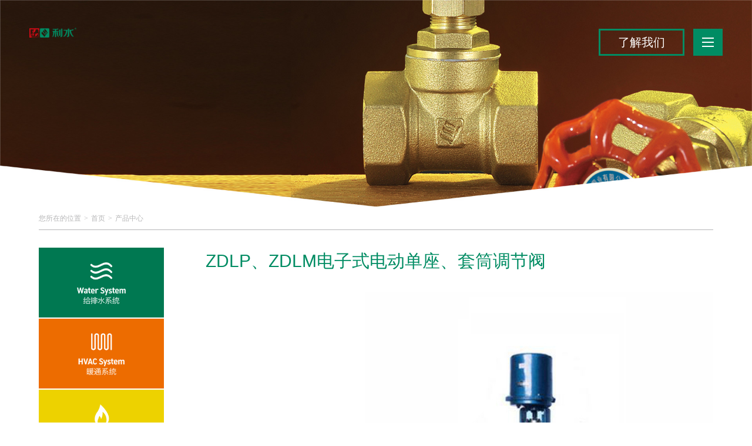

--- FILE ---
content_type: text/html; charset=utf-8
request_url: http://www.chinalishui.com/Home/Info/48
body_size: 4194
content:

<!DOCTYPE html>
<html>
<head>
    <meta http-equiv="Content-type" content="text/html; charset=utf-8">
    <title>ZDLP、ZDLM电子式电动单座、套筒调节阀</title>
    <meta name="viewport" content="width=device-width, initial-scale=1, maximum-scale=1">
    <meta name="keywords" itemprop="keywords" content="ZDLP、ZDLM电子式电动单座、套筒调节阀" />
    <meta name="description" itemprop="description" content="" />
    <link href="/css/style.css" rel="stylesheet" type="text/css" />
    <script src="/js/htmlboutique.min.js" rel="stylesheet" media="screen" type="text/javascript"></script>
    <script type="text/javascript" src="/js/jquery1.42.min.js"></script>
    <script type="text/javascript" src="/js/jquery.SuperSlide.2.1.1.js"></script>
    <script src="/js/TouchSlide.1.1.js"></script>
    <script type="text/javascript" src="/js/main.js"></script>
    
</head>
<body> 
    <header class="header">
        <div class="shell">
            <a title="Homepage" href="/" class="logo">利水</a>
            <div class="header-actions">
                <a title="Request Pricing" href="/Home/About" class="btn btn-default btn-default-alt btn-default-lg">了解我们</a>
                <a title="Navigation" href="#" class="nav-trigger">
                    <span></span>
                    <span></span>
                    <span></span>
                </a>
            </div>
        </div>
    </header> 
    

<div class="aboutPic">
    <img src="/upload/20170524/165b251d-a426-4386-9ba2-7b946ba3b30f.jpg" onerror="this.src = '/img/proPic.png'" alt="">
</div>
<div class="proClpass">
    <div class="topUrl">
        您所在的位置<a href="/">首页</a><a href="/Home/Product">产品中心</a>
    </div>

    <div class="LeftMenu">
        <div class="sideMenu" style="margin:0 auto">
            <h3 class="color1"><img src="/img/categories01.png" style="width: 83px;" alt="" /></h3>
            <ul>
                        <li><a href="/Home/ProductList/002001001">球阀</a></li>
        <li><a href="/Home/ProductList/002001002">水嘴</a></li>
        <li><a href="/Home/ProductList/002001003">PP-R球阀</a></li>
        <li><a href="/Home/ProductList/002001004">浮球阀</a></li>
        <li><a href="/Home/ProductList/002001005">闸阀</a></li>
        <li><a href="/Home/ProductList/002001006">截止阀</a></li>
        <li><a href="/Home/ProductList/002001007">止回阀</a></li>
        <li><a href="/Home/ProductList/002001008">过滤器</a></li>
        <li><a href="/Home/ProductList/002001009">减压阀</a></li>
        <li><a href="/Home/ProductList/002001010">法兰</a></li>
        <li><a href="/Home/ProductList/002001011">铸铁铸钢阀门</a></li>
        <li><a href="/Home/ProductList/002001012">PVC排水管材管件</a></li>
        <li><a href="/Home/ProductList/002001013">PVC电工电力管</a></li>
        <li><a href="/Home/ProductList/002001014">PP-R给水管材管件</a></li>
        <li><a href="/Home/ProductList/002001015">PE-RT地暖管</a></li>
        <li><a href="/Home/ProductList/002001016">PE管材管件</a></li>
        <li><a href="/Home/ProductList/002001017">水暖五金</a></li>

            </ul>

            <h3 class="color2"><img src="/img/categories02.png" style="width: 83px;" alt="" /></h3>
            <ul>
                        <li><a href="/Home/ProductList/002002001">混水控制中心</a></li>
        <li><a href="/Home/ProductList/002002002">分水器</a></li>
        <li><a href="/Home/ProductList/002002003">暖通自控</a></li>
        <li><a href="/Home/ProductList/002002004">温控阀</a></li>
        <li><a href="/Home/ProductList/002002005">H阀</a></li>
        <li><a href="/Home/ProductList/002002006">中央空调自控</a></li>
        <li><a href="/Home/ProductList/002002007">暖通专用阀</a></li>
        <li><a href="/Home/ProductList/002002008">楼宇自控系统</a></li>

            </ul>
            <h3 class="color3"><img src="/img/categories03.png" style="width: 83px;" alt="" /></h3>
            <ul>
                        <li><a href="/Home/ProductList/002003001">燃气波纹软管（非定尺）</a></li>
        <li><a href="/Home/ProductList/002003002">燃气波纹软管（定尺）</a></li>
        <li><a href="/Home/ProductList/002003003">燃气阀</a></li>
        <li><a href="/Home/ProductList/002003004">燃气安装工具</a></li>

            </ul>
        </div><!-- sideMenu End -->
        <script type="text/javascript">
			jQuery(".sideMenu").slide({
				titCell:"h3", //鼠标触发对象
				targetCell:"ul", //与titCell一一对应，第n个titCell控制第n个targetCell的显示隐藏
				effect:"slideDown", //targetCell下拉效果
				delayTime:300 , //效果时间
				triggerTime:150, //鼠标延迟触发时间（默认150）
				defaultPlay:false,//默认是否执行效果（默认true）
				returnDefault:true, //鼠标从.sideMen移走后返回默认状态（默认false）
				defaultIndex:1,
				trigger:"click",
				});
        </script>
        <div class="download">
            <div class="picShow"><a href=""></a></div>
            <p>利水产品画册，欢迎浏览或下载！</p>
            <h3><a href="">>转至样本下载界面</a></h3>
        </div>
    </div>
    <div class="right_Pro">
            <h4>ZDLP、ZDLM电子式电动单座、套筒调节阀</h4>
            <div class="infopic"><img src="/upload/20170619/185d46f9-8fdd-4adc-be61-b1e3b0e4766a.jpg" alt=""></div>
        <div class="line"></div>
        <div class="infotext">
            <p><img src="/upload/20170528/6363158886038380624492776.jpg" title="ZDLP、ZDLM电子式电动单座、套筒调节阀-1.jpg" alt="ZDLP、ZDLM电子式电动单座、套筒调节阀-1.jpg"/></p>
        </div>
        <div class="pageUrl">
          <a href='/Home/Info/39'>上一个：GL41-10/16过滤阀</a>
          <a href='/Home/Info/38'>下一个：D371X-10/16蜗轮对夹蝶阀</a>
            <a href="javascript:history.go(-1)">返回</a>
        </div>
    </div>
</div>
<div class="clear"></div>
    <div class="tel_email_ico">
        <h1><img src="/img/three_ico.png"></h1>
        <p>我们随时为您的所有利水产品提供帮助<br />从系统到配件，通过电话、聊天或者电子邮件获取支持</p>
    </div>
    <div class="footer">
        <div class="mian">
            <div class="leftLogo"><img src="/img/footer_logo.png" alt="浙江利水"></div>
            <dl>
                <dt><a href="/Home/About">关于利水</a></dt>
                            <dd><a href="/Home/About/001001">企业概况</a></dd>
                            <dd><a href="/Home/History">发展史</a></dd>
                            <dd><a href="/Home/Process">工艺流程</a></dd>
                            <dd><a href="/Home/Workshop">生产车间</a></dd>
                            <dd><a href="/Home/Pesting">检测中心</a></dd>
                            <dd><a href="/Home/Storage">产品储备</a></dd>
                            <dd><a href="/Home/Base">品牌支持</a></dd>
            </dl>
            <dl>
                <dt><a href="/Home/Product">产品中心</a></dt>
                            <dd><a href="/Home/ProductList/002001">给排水系统</a></dd>
                            <dd><a href="/Home/ProductList/002003">暖通系统</a></dd>
                            <dd><a href="/Home/ProductList/002002">燃气系统</a></dd>
                            <dd><a href="/Home/Cases">工程案例</a></dd>
                            <dd><a href="/Home/Download">下载区域</a></dd>
            </dl>
            <dl>
                <dt><a href="/Home/News">信息中心</a></dt>
                            <dd><a href="/Home/News/003001">企业动态</a></dd>
                            <dd><a href="/Home/News/003002">展会活动</a></dd>
            </dl>
            <dl>
                <dt><a href="/Home/Service">服务中心</a></dt>
                            <dd><a href="/Home/Service">售后服务</a></dd>
                            <dd><a href="/Home/Contact">联系我们</a></dd>
                            <dd><a href="/Home/Feedback">留言咨询</a></dd>
            </dl>

            <div class="right_Contact">
                <p class="txtdes">
                    &copy; All Rights Reserved 1992-2026<br />
                    Zhejiang Lishui Copper Industry Co.,ltd.  <br />
                    浙江利水科技股份有限公司<br />
                    服务机构：<a href="http://www.abc1980.cn" target="_blank">ABC品牌营销&思聚网络</a><br />
                    浙ICP备16012818<br />
                    <script type="text/javascript">var cnzz_protocol = (("https:" == document.location.protocol) ? " https://" : " http://");document.write(unescape("%3Cspan id='cnzz_stat_icon_1262119802'%3E%3C/span%3E%3Cscript src='" + cnzz_protocol + "s13.cnzz.com/stat.php%3Fid%3D1262119802%26show%3Dpic1' type='text/javascript'%3E%3C/script%3E"));</script>
                </p>
            </div>
        </div>
        <div class="clear"></div>
        <div class="bottom">
            <p>友情链接：
                <a href="http://www.chinalishui.cn/shtml/productlist/002001.html" target="_blank">PVC排水管材管件</a> | 
                <a href="http://www.chinalishui.cn/shtml/productlist/002002.html" target="_blank">PVC电工电力管</a> | 
                <a href="http://www.chinalishui.cn/shtml/productlist/002003.html" target="_blank">PPR给水管材管件</a> | 
                <a href="http://www.chinalishui.cn/shtml/productlist/002004.html" target="_blank">PE-RT地暖管</a> | 
                <a href="http://www.chinalishui.cn/shtml/productlist/002005.html" target="_blank">PE管材管件</a> | 
                <a href="/Home/ProductList/002001017" target="_blank">水暖五金</a>
            </p>
            <p><a target='_blank'  href='http://idinfo.zjaic.gov.cn//bscx.do?method=lzxx&id=3310213310216000014183'><img src='http://idinfo.zjaic.gov.cn//login.do?method=createLZ&id=3310213310216000014183'/></a></p>
            
        </div>
    </div>
   
    <div class="sidebar scroll-fix">
        <div class="sidebar-inner">
            <div class="sidebar-actions">
                <a href="#" class="link-close">
                    <i class="ico-close"></i>
                </a>
            </div>
            <ul class="widgets">
                <li class="widget widget-nav">
                    <nav class="nav">
                        <ul>
                            <li>
                                <a title="Home" href="/">返回首页</a>
                            </li>
            <li>
                <a href="/Home/About">关于利水</a>
                <ul>
                                <li><a href="/Home/About/001001">企业概况</a></li>
                                <li><a href="/Home/History">发展史</a></li>
                                <li><a href="/Home/Process">工艺流程</a></li>
                                <li><a href="/Home/Workshop">生产车间</a></li>
                                <li><a href="/Home/Pesting">检测中心</a></li>
                                <li><a href="/Home/Storage">产品储备</a></li>
                                <li><a href="/Home/Base">品牌支持</a></li>
                </ul>
            </li>
            <li>
                <a href="/Home/Product">产品中心</a>
                <ul>
                                <li><a href="/Home/ProductList/002001">给排水系统</a></li>
                                <li><a href="/Home/ProductList/002003">暖通系统</a></li>
                                <li><a href="/Home/ProductList/002002">燃气系统</a></li>
                                <li><a href="/Home/Cases">工程案例</a></li>
                                <li><a href="/Home/Download">下载区域</a></li>
                </ul>
            </li>
            <li>
                <a href="/Home/News">信息中心</a>
                <ul>
                                <li><a href="/Home/News/003001">企业动态</a></li>
                                <li><a href="/Home/News/003002">展会活动</a></li>
                </ul>
            </li>
            <li>
                <a href="/Home/Service">服务中心</a>
                <ul>
                                <li><a href="/Home/Service">售后服务</a></li>
                                <li><a href="/Home/Contact">联系我们</a></li>
                                <li><a href="/Home/Feedback">留言咨询</a></li>
                </ul>
            </li>

                        </ul>
                    </nav><!-- /.nav -->
                </li><!-- /.widget widget-nav -->
                <li class="widget widget-contact">
                    <ul>
                        <li>
                            <a title="400-8818-518" class="link-public" href="tel:400-8818-518">
                                <strong>免费服务热线:</strong><br />400-8818-518
                            </a>
                        </li>
                    </ul>
                </li><!-- /.widget widget-contact -->
                <li class="widget widget-subscribe">
                    <div class="subscribe">
                        <!--<label for="mce-EMAIL"></label>
                        <p></p>-->
                        <!-- Begin MailChimp Signup Form -->
                        <div id="mc_embed_signup">
                            <form action="#" method="post" id="mc-embedded-subscribe-form" name="mc-embedded-subscribe-form" class="validate" target="_blank" novalidate="">
                                <div id="mc_embed_signup_scroll">
                                    <input type="email" value="" name="MERGE0" class="subscribe-field email" id="mce-EMAIL" placeholder="lishui@chinalishui.com" required="">
                                    <button type="submit" class="subscribe-btn button" name="submit" title="Subscribe">
                                        <i class="fa fa-send-o"></i>
                                    </button>
                                </div>
                            </form>
                        </div><!--End mc_embed_signup-->
                    </div><!-- /.subscribe -->
                </li><!-- /.widget widget-subscribe -->

                <li class="widget widget-link">
                    <ul>
                        <li>
                            <a title="友情链接" href="http://www.chinalishui.cn" target="_blank">
                                友情链接：江西利水管材管件生产基地
                            </a>
                        </li>
                    </ul>
                </li><!-- /.widget widget-contact -->
            </ul><!-- /.widgets -->
        </div><!-- /.sidebar-inner -->
    </div> 
    <script>
var _hmt = _hmt || [];
(function() {
  var hm = document.createElement("script");
  hm.src = "https://hm.baidu.com/hm.js?da5c1e4763100b39ba3834ad66299e6b";
  var s = document.getElementsByTagName("script")[0]; 
  s.parentNode.insertBefore(hm, s);
})();
(function(){
    var bp = document.createElement('script');
    var curProtocol = window.location.protocol.split(':')[0];
    if (curProtocol === 'https') {
        bp.src = 'https://zz.bdstatic.com/linksubmit/push.js';        
    }
    else {
        bp.src = 'http://push.zhanzhang.baidu.com/push.js';
    }
    var s = document.getElementsByTagName("script")[0];
    s.parentNode.insertBefore(bp, s);
})();
</script>

</body>
</html>

--- FILE ---
content_type: text/css
request_url: http://www.chinalishui.com/css/style.css
body_size: 222907
content:
@font-face {
	font-family:'FontAwesome';src:url(../fonts/fontawesome-webfont.eot?v=4.6.1);
	src:url(../fonts/fontawesome-webfont.eot?#iefix&v=4.6.1) format('embedded-opentype'),
	url(../fonts/fontawesome-webfont.woff2?v=4.6.1) format('woff2'),
	url(../fonts/fontawesome-webfont.woff?v=4.6.1) format('woff'),
	url(../fonts/fontawesome-webfont.ttf?v=4.6.1) format('truetype'),
	url(../fonts/fontawesome-webfont.svg?v=4.6.1#fontawesomeregular) format('svg');
	font-weight:400;
	font-style:normal
}
@font-face {
	font-family: 'Conv_HelveticaNeueLTW1G-LtCn';
	src: url('../fonts/HelveticaNeueLTW1G-LtCn.eot');
	src: local('☺'), url('../fonts/HelveticaNeueLTW1G-LtCn.woff') format('woff'), url('../fonts/HelveticaNeueLTW1G-LtCn.ttf') format('truetype'), url('../fonts/HelveticaNeueLTW1G-LtCn.svg') format('svg');
	font-weight: normal;
	font-style: normal;
}
body{
	font-family: "Microsoft Yahei";
}




.fa {
	display: inline-block;
	font: normal normal normal 14px/1 FontAwesome;
	font-size: inherit;
	text-rendering: auto;
	-webkit-font-smoothing: antialiased;
	-moz-osx-font-smoothing: grayscale
}

.fa-lg {
	font-size: 1.33333333em;
	line-height: .75em;
	vertical-align: -15%
}

.fa-2x {
	font-size: 2em
}

.fa-3x {
	font-size: 3em
}

.fa-4x {
	font-size: 4em
}

.fa-5x {
	font-size: 5em
}

.fa-fw {
	width: 1.28571429em;
	text-align: center
}

.fa-ul {
	padding-left: 0;
	margin-left: 2.14285714em;
	list-style-type: none
}

.fa-ul>li {
	position: relative
}

.fa-li {
	position: absolute;
	left: -2.14285714em;
	width: 2.14285714em;
	top: .14285714em;
	text-align: center
}

.fa-li.fa-lg {
	left: -1.85714286em
}

.fa-border {
	padding: .2em .25em .15em;
	border: solid .08em #eee;
	border-radius: .1em
}

.fa-pull-left {
	float: left
}

.fa-pull-right {
	float: right
}

.fa.fa-pull-left {
	margin-right: .3em
}

.fa.fa-pull-right {
	margin-left: .3em
}

.pull-right {
	float: right
}

.pull-left {
	float: left
}

.fa.pull-left {
	margin-right: .3em
}

.fa.pull-right {
	margin-left: .3em
}

.fa-spin {
	-webkit-animation: fa-spin 2s infinite linear;
	animation: fa-spin 2s infinite linear
}

.fa-pulse {
	-webkit-animation: fa-spin 1s infinite steps(8);
	animation: fa-spin 1s infinite steps(8)
}

@-webkit-keyframes fa-spin {
	0% {
		-webkit-transform: rotate(0deg);
		transform: rotate(0deg)
	}

	100% {
		-webkit-transform: rotate(359deg);
		transform: rotate(359deg)
	}
}

@keyframes fa-spin {
	0% {
		-webkit-transform: rotate(0deg);
		transform: rotate(0deg)
	}

	100% {
		-webkit-transform: rotate(359deg);
		transform: rotate(359deg)
	}
}

.fa-rotate-90 {
	-ms-filter: "progid:DXImageTransform.Microsoft.BasicImage(rotation=1)";
	-webkit-transform: rotate(90deg);
	-ms-transform: rotate(90deg);
	transform: rotate(90deg)
}

.fa-rotate-180 {
	-ms-filter: "progid:DXImageTransform.Microsoft.BasicImage(rotation=2)";
	-webkit-transform: rotate(180deg);
	-ms-transform: rotate(180deg);
	transform: rotate(180deg)
}

.fa-rotate-270 {
	-ms-filter: "progid:DXImageTransform.Microsoft.BasicImage(rotation=3)";
	-webkit-transform: rotate(270deg);
	-ms-transform: rotate(270deg);
	transform: rotate(270deg)
}

.fa-flip-horizontal {
	-ms-filter: "progid:DXImageTransform.Microsoft.BasicImage(rotation=0, mirror=1)";
	-webkit-transform: scale(-1,1);
	-ms-transform: scale(-1,1);
	transform: scale(-1,1)
}

.fa-flip-vertical {
	-ms-filter: "progid:DXImageTransform.Microsoft.BasicImage(rotation=2, mirror=1)";
	-webkit-transform: scale(1,-1);
	-ms-transform: scale(1,-1);
	transform: scale(1,-1)
}

:root .fa-rotate-90,:root .fa-rotate-180,:root .fa-rotate-270,:root .fa-flip-horizontal,:root .fa-flip-vertical {
	filter: none
}

.fa-stack {
	position: relative;
	display: inline-block;
	width: 2em;
	height: 2em;
	line-height: 2em;
	vertical-align: middle
}

.fa-stack-1x,.fa-stack-2x {
	position: absolute;
	left: 0;
	width: 100%;
	text-align: center
}

.fa-stack-1x {
	line-height: inherit
}

.fa-stack-2x {
	font-size: 2em
}

.fa-inverse {
	color: #fff
}

.fa-glass:before {
	content: "\f000"
}

.fa-music:before {
	content: "\f001"
}

.fa-search:before {
	content: "\f002"
}

.fa-envelope-o:before {
	content: "\f003"
}

.fa-heart:before {
	content: "\f004"
}

.fa-star:before {
	content: "\f005"
}

.fa-star-o:before {
	content: "\f006"
}

.fa-user:before {
	content: "\f007"
}

.fa-film:before {
	content: "\f008"
}

.fa-th-large:before {
	content: "\f009"
}

.fa-th:before {
	content: "\f00a"
}

.fa-th-list:before {
	content: "\f00b"
}

.fa-check:before {
	content: "\f00c"
}

.fa-remove:before,.fa-close:before,.fa-times:before {
	content: "\f00d"
}

.fa-search-plus:before {
	content: "\f00e"
}

.fa-search-minus:before {
	content: "\f010"
}

.fa-power-off:before {
	content: "\f011"
}

.fa-signal:before {
	content: "\f012"
}

.fa-gear:before,.fa-cog:before {
	content: "\f013"
}

.fa-trash-o:before {
	content: "\f014"
}

.fa-home:before {
	content: "\f015"
}

.fa-file-o:before {
	content: "\f016"
}

.fa-clock-o:before {
	content: "\f017"
}

.fa-road:before {
	content: "\f018"
}

.fa-download:before {
	content: "\f019"
}

.fa-arrow-circle-o-down:before {
	content: "\f01a"
}

.fa-arrow-circle-o-up:before {
	content: "\f01b"
}

.fa-inbox:before {
	content: "\f01c"
}

.fa-play-circle-o:before {
	content: "\f01d"
}

.fa-rotate-right:before,.fa-repeat:before {
	content: "\f01e"
}

.fa-refresh:before {
	content: "\f021"
}

.fa-list-alt:before {
	content: "\f022"
}

.fa-lock:before {
	content: "\f023"
}

.fa-flag:before {
	content: "\f024"
}

.fa-headphones:before {
	content: "\f025"
}

.fa-volume-off:before {
	content: "\f026"
}

.fa-volume-down:before {
	content: "\f027"
}

.fa-volume-up:before {
	content: "\f028"
}

.fa-qrcode:before {
	content: "\f029"
}

.fa-barcode:before {
	content: "\f02a"
}

.fa-tag:before {
	content: "\f02b"
}

.fa-tags:before {
	content: "\f02c"
}

.fa-book:before {
	content: "\f02d"
}

.fa-bookmark:before {
	content: "\f02e"
}

.fa-print:before {
	content: "\f02f"
}

.fa-camera:before {
	content: "\f030"
}

.fa-font:before {
	content: "\f031"
}

.fa-bold:before {
	content: "\f032"
}

.fa-italic:before {
	content: "\f033"
}

.fa-text-height:before {
	content: "\f034"
}

.fa-text-width:before {
	content: "\f035"
}

.fa-align-left:before {
	content: "\f036"
}

.fa-align-center:before {
	content: "\f037"
}

.fa-align-right:before {
	content: "\f038"
}

.fa-align-justify:before {
	content: "\f039"
}

.fa-list:before {
	content: "\f03a"
}

.fa-dedent:before,.fa-outdent:before {
	content: "\f03b"
}

.fa-indent:before {
	content: "\f03c"
}

.fa-video-camera:before {
	content: "\f03d"
}

.fa-photo:before,.fa-image:before,.fa-picture-o:before {
	content: "\f03e"
}

.fa-pencil:before {
	content: "\f040"
}

.fa-map-marker:before {
	content: "\f041"
}

.fa-adjust:before {
	content: "\f042"
}

.fa-tint:before {
	content: "\f043"
}

.fa-edit:before,.fa-pencil-square-o:before {
	content: "\f044"
}

.fa-share-square-o:before {
	content: "\f045"
}

.fa-check-square-o:before {
	content: "\f046"
}

.fa-arrows:before {
	content: "\f047"
}

.fa-step-backward:before {
	content: "\f048"
}

.fa-fast-backward:before {
	content: "\f049"
}

.fa-backward:before {
	content: "\f04a"
}

.fa-play:before {
	content: "\f04b"
}

.fa-pause:before {
	content: "\f04c"
}

.fa-stop:before {
	content: "\f04d"
}

.fa-forward:before {
	content: "\f04e"
}

.fa-fast-forward:before {
	content: "\f050"
}

.fa-step-forward:before {
	content: "\f051"
}

.fa-eject:before {
	content: "\f052"
}

.fa-chevron-left:before {
	content: "\f053"
}

.fa-chevron-right:before {
	content: "\f054"
}

.fa-plus-circle:before {
	content: "\f055"
}

.fa-minus-circle:before {
	content: "\f056"
}

.fa-times-circle:before {
	content: "\f057"
}

.fa-check-circle:before {
	content: "\f058"
}

.fa-question-circle:before {
	content: "\f059"
}

.fa-info-circle:before {
	content: "\f05a"
}

.fa-crosshairs:before {
	content: "\f05b"
}

.fa-times-circle-o:before {
	content: "\f05c"
}

.fa-check-circle-o:before {
	content: "\f05d"
}

.fa-ban:before {
	content: "\f05e"
}

.fa-arrow-left:before {
	content: "\f060"
}

.fa-arrow-right:before {
	content: "\f061"
}

.fa-arrow-up:before {
	content: "\f062"
}

.fa-arrow-down:before {
	content: "\f063"
}

.fa-mail-forward:before,.fa-share:before {
	content: "\f064"
}

.fa-expand:before {
	content: "\f065"
}

.fa-compress:before {
	content: "\f066"
}

.fa-plus:before {
	content: "\f067"
}

.fa-minus:before {
	content: "\f068"
}

.fa-asterisk:before {
	content: "\f069"
}

.fa-exclamation-circle:before {
	content: "\f06a"
}

.fa-gift:before {
	content: "\f06b"
}

.fa-leaf:before {
	content: "\f06c"
}

.fa-fire:before {
	content: "\f06d"
}

.fa-eye:before {
	content: "\f06e"
}

.fa-eye-slash:before {
	content: "\f070"
}

.fa-warning:before,.fa-exclamation-triangle:before {
	content: "\f071"
}

.fa-plane:before {
	content: "\f072"
}

.fa-calendar:before {
	content: "\f073"
}

.fa-random:before {
	content: "\f074"
}

.fa-comment:before {
	content: "\f075"
}

.fa-magnet:before {
	content: "\f076"
}

.fa-chevron-up:before {
	content: "\f077"
}

.fa-chevron-down:before {
	content: "\f078"
}

.fa-retweet:before {
	content: "\f079"
}

.fa-shopping-cart:before {
	content: "\f07a"
}

.fa-folder:before {
	content: "\f07b"
}

.fa-folder-open:before {
	content: "\f07c"
}

.fa-arrows-v:before {
	content: "\f07d"
}

.fa-arrows-h:before {
	content: "\f07e"
}

.fa-bar-chart-o:before,.fa-bar-chart:before {
	content: "\f080"
}

.fa-twitter-square:before {
	content: "\f081"
}

.fa-facebook-square:before {
	content: "\f082"
}

.fa-camera-retro:before {
	content: "\f083"
}

.fa-key:before {
	content: "\f084"
}

.fa-gears:before,.fa-cogs:before {
	content: "\f085"
}

.fa-comments:before {
	content: "\f086"
}

.fa-thumbs-o-up:before {
	content: "\f087"
}

.fa-thumbs-o-down:before {
	content: "\f088"
}

.fa-star-half:before {
	content: "\f089"
}

.fa-heart-o:before {
	content: "\f08a"
}

.fa-sign-out:before {
	content: "\f08b"
}

.fa-linkedin-square:before {
	content: "\f08c"
}

.fa-thumb-tack:before {
	content: "\f08d"
}

.fa-external-link:before {
	content: "\f08e"
}

.fa-sign-in:before {
	content: "\f090"
}

.fa-trophy:before {
	content: "\f091"
}

.fa-github-square:before {
	content: "\f092"
}

.fa-upload:before {
	content: "\f093"
}

.fa-lemon-o:before {
	content: "\f094"
}

.fa-phone:before {
	content: "\f095"
}

.fa-square-o:before {
	content: "\f096"
}

.fa-bookmark-o:before {
	content: "\f097"
}

.fa-phone-square:before {
	content: "\f098"
}

.fa-twitter:before {
	content: "\f099"
}

.fa-facebook-f:before,.fa-facebook:before {
	content: "\f09a"
}

.fa-github:before {
	content: "\f09b"
}

.fa-unlock:before {
	content: "\f09c"
}

.fa-credit-card:before {
	content: "\f09d"
}

.fa-feed:before,.fa-rss:before {
	content: "\f09e"
}

.fa-hdd-o:before {
	content: "\f0a0"
}

.fa-bullhorn:before {
	content: "\f0a1"
}

.fa-bell:before {
	content: "\f0f3"
}

.fa-certificate:before {
	content: "\f0a3"
}

.fa-hand-o-right:before {
	content: "\f0a4"
}

.fa-hand-o-left:before {
	content: "\f0a5"
}

.fa-hand-o-up:before {
	content: "\f0a6"
}

.fa-hand-o-down:before {
	content: "\f0a7"
}

.fa-arrow-circle-left:before {
	content: "\f0a8"
}

.fa-arrow-circle-right:before {
	content: "\f0a9"
}

.fa-arrow-circle-up:before {
	content: "\f0aa"
}

.fa-arrow-circle-down:before {
	content: "\f0ab"
}

.fa-globe:before {
	content: "\f0ac"
}

.fa-wrench:before {
	content: "\f0ad"
}

.fa-tasks:before {
	content: "\f0ae"
}

.fa-filter:before {
	content: "\f0b0"
}

.fa-briefcase:before {
	content: "\f0b1"
}

.fa-arrows-alt:before {
	content: "\f0b2"
}

.fa-group:before,.fa-users:before {
	content: "\f0c0"
}

.fa-chain:before,.fa-link:before {
	content: "\f0c1"
}

.fa-cloud:before {
	content: "\f0c2"
}

.fa-flask:before {
	content: "\f0c3"
}

.fa-cut:before,.fa-scissors:before {
	content: "\f0c4"
}

.fa-copy:before,.fa-files-o:before {
	content: "\f0c5"
}

.fa-paperclip:before {
	content: "\f0c6"
}

.fa-save:before,.fa-floppy-o:before {
	content: "\f0c7"
}

.fa-square:before {
	content: "\f0c8"
}

.fa-navicon:before,.fa-reorder:before,.fa-bars:before {
	content: "\f0c9"
}

.fa-list-ul:before {
	content: "\f0ca"
}

.fa-list-ol:before {
	content: "\f0cb"
}

.fa-strikethrough:before {
	content: "\f0cc"
}

.fa-underline:before {
	content: "\f0cd"
}

.fa-table:before {
	content: "\f0ce"
}

.fa-magic:before {
	content: "\f0d0"
}

.fa-truck:before {
	content: "\f0d1"
}

.fa-pinterest:before {
	content: "\f0d2"
}

.fa-pinterest-square:before {
	content: "\f0d3"
}

.fa-google-plus-square:before {
	content: "\f0d4"
}

.fa-google-plus:before {
	content: "\f0d5"
}

.fa-money:before {
	content: "\f0d6"
}

.fa-caret-down:before {
	content: "\f0d7"
}

.fa-caret-up:before {
	content: "\f0d8"
}

.fa-caret-left:before {
	content: "\f0d9"
}

.fa-caret-right:before {
	content: "\f0da"
}

.fa-columns:before {
	content: "\f0db"
}

.fa-unsorted:before,.fa-sort:before {
	content: "\f0dc"
}

.fa-sort-down:before,.fa-sort-desc:before {
	content: "\f0dd"
}

.fa-sort-up:before,.fa-sort-asc:before {
	content: "\f0de"
}

.fa-envelope:before {
	content: "\f0e0"
}

.fa-linkedin:before {
	content: "\f0e1"
}

.fa-rotate-left:before,.fa-undo:before {
	content: "\f0e2"
}

.fa-legal:before,.fa-gavel:before {
	content: "\f0e3"
}

.fa-dashboard:before,.fa-tachometer:before {
	content: "\f0e4"
}

.fa-comment-o:before {
	content: "\f0e5"
}

.fa-comments-o:before {
	content: "\f0e6"
}

.fa-flash:before,.fa-bolt:before {
	content: "\f0e7"
}

.fa-sitemap:before {
	content: "\f0e8"
}

.fa-umbrella:before {
	content: "\f0e9"
}

.fa-paste:before,.fa-clipboard:before {
	content: "\f0ea"
}

.fa-lightbulb-o:before {
	content: "\f0eb"
}

.fa-exchange:before {
	content: "\f0ec"
}

.fa-cloud-download:before {
	content: "\f0ed"
}

.fa-cloud-upload:before {
	content: "\f0ee"
}

.fa-user-md:before {
	content: "\f0f0"
}

.fa-stethoscope:before {
	content: "\f0f1"
}

.fa-suitcase:before {
	content: "\f0f2"
}

.fa-bell-o:before {
	content: "\f0a2"
}

.fa-coffee:before {
	content: "\f0f4"
}

.fa-cutlery:before {
	content: "\f0f5"
}

.fa-file-text-o:before {
	content: "\f0f6"
}

.fa-building-o:before {
	content: "\f0f7"
}

.fa-hospital-o:before {
	content: "\f0f8"
}

.fa-ambulance:before {
	content: "\f0f9"
}

.fa-medkit:before {
	content: "\f0fa"
}

.fa-fighter-jet:before {
	content: "\f0fb"
}

.fa-beer:before {
	content: "\f0fc"
}

.fa-h-square:before {
	content: "\f0fd"
}

.fa-plus-square:before {
	content: "\f0fe"
}

.fa-angle-double-left:before {
	content: "\f100"
}

.fa-angle-double-right:before {
	content: "\f101"
}

.fa-angle-double-up:before {
	content: "\f102"
}

.fa-angle-double-down:before {
	content: "\f103"
}

.fa-angle-left:before {
	content: "\f104"
}

.fa-angle-right:before {
	content: "\f105"
}

.fa-angle-up:before {
	content: "\f106"
}

.fa-angle-down:before {
	content: "\f107"
}

.fa-desktop:before {
	content: "\f108"
}

.fa-laptop:before {
	content: "\f109"
}

.fa-tablet:before {
	content: "\f10a"
}

.fa-mobile-phone:before,.fa-mobile:before {
	content: "\f10b"
}

.fa-circle-o:before {
	content: "\f10c"
}

.fa-quote-left:before {
	content: "\f10d"
}

.fa-quote-right:before {
	content: "\f10e"
}

.fa-spinner:before {
	content: "\f110"
}

.fa-circle:before {
	content: "\f111"
}

.fa-mail-reply:before,.fa-reply:before {
	content: "\f112"
}

.fa-github-alt:before {
	content: "\f113"
}

.fa-folder-o:before {
	content: "\f114"
}

.fa-folder-open-o:before {
	content: "\f115"
}

.fa-smile-o:before {
	content: "\f118"
}

.fa-frown-o:before {
	content: "\f119"
}

.fa-meh-o:before {
	content: "\f11a"
}

.fa-gamepad:before {
	content: "\f11b"
}

.fa-keyboard-o:before {
	content: "\f11c"
}

.fa-flag-o:before {
	content: "\f11d"
}

.fa-flag-checkered:before {
	content: "\f11e"
}

.fa-terminal:before {
	content: "\f120"
}

.fa-code:before {
	content: "\f121"
}

.fa-mail-reply-all:before,.fa-reply-all:before {
	content: "\f122"
}

.fa-star-half-empty:before,.fa-star-half-full:before,.fa-star-half-o:before {
	content: "\f123"
}

.fa-location-arrow:before {
	content: "\f124"
}

.fa-crop:before {
	content: "\f125"
}

.fa-code-fork:before {
	content: "\f126"
}

.fa-unlink:before,.fa-chain-broken:before {
	content: "\f127"
}

.fa-question:before {
	content: "\f128"
}

.fa-info:before {
	content: "\f129"
}

.fa-exclamation:before {
	content: "\f12a"
}

.fa-superscript:before {
	content: "\f12b"
}

.fa-subscript:before {
	content: "\f12c"
}

.fa-eraser:before {
	content: "\f12d"
}

.fa-puzzle-piece:before {
	content: "\f12e"
}

.fa-microphone:before {
	content: "\f130"
}

.fa-microphone-slash:before {
	content: "\f131"
}

.fa-shield:before {
	content: "\f132"
}

.fa-calendar-o:before {
	content: "\f133"
}

.fa-fire-extinguisher:before {
	content: "\f134"
}

.fa-rocket:before {
	content: "\f135"
}

.fa-maxcdn:before {
	content: "\f136"
}

.fa-chevron-circle-left:before {
	content: "\f137"
}

.fa-chevron-circle-right:before {
	content: "\f138"
}

.fa-chevron-circle-up:before {
	content: "\f139"
}

.fa-chevron-circle-down:before {
	content: "\f13a"
}

.fa-html5:before {
	content: "\f13b"
}

.fa-css3:before {
	content: "\f13c"
}

.fa-anchor:before {
	content: "\f13d"
}

.fa-unlock-alt:before {
	content: "\f13e"
}

.fa-bullseye:before {
	content: "\f140"
}

.fa-ellipsis-h:before {
	content: "\f141"
}

.fa-ellipsis-v:before {
	content: "\f142"
}

.fa-rss-square:before {
	content: "\f143"
}

.fa-play-circle:before {
	content: "\f144"
}

.fa-ticket:before {
	content: "\f145"
}

.fa-minus-square:before {
	content: "\f146"
}

.fa-minus-square-o:before {
	content: "\f147"
}

.fa-level-up:before {
	content: "\f148"
}

.fa-level-down:before {
	content: "\f149"
}

.fa-check-square:before {
	content: "\f14a"
}

.fa-pencil-square:before {
	content: "\f14b"
}

.fa-external-link-square:before {
	content: "\f14c"
}

.fa-share-square:before {
	content: "\f14d"
}

.fa-compass:before {
	content: "\f14e"
}

.fa-toggle-down:before,.fa-caret-square-o-down:before {
	content: "\f150"
}

.fa-toggle-up:before,.fa-caret-square-o-up:before {
	content: "\f151"
}

.fa-toggle-right:before,.fa-caret-square-o-right:before {
	content: "\f152"
}

.fa-euro:before,.fa-eur:before {
	content: "\f153"
}

.fa-gbp:before {
	content: "\f154"
}

.fa-dollar:before,.fa-usd:before {
	content: "\f155"
}

.fa-rupee:before,.fa-inr:before {
	content: "\f156"
}

.fa-cny:before,.fa-rmb:before,.fa-yen:before,.fa-jpy:before {
	content: "\f157"
}

.fa-ruble:before,.fa-rouble:before,.fa-rub:before {
	content: "\f158"
}

.fa-won:before,.fa-krw:before {
	content: "\f159"
}

.fa-bitcoin:before,.fa-btc:before {
	content: "\f15a"
}

.fa-file:before {
	content: "\f15b"
}

.fa-file-text:before {
	content: "\f15c"
}

.fa-sort-alpha-asc:before {
	content: "\f15d"
}

.fa-sort-alpha-desc:before {
	content: "\f15e"
}

.fa-sort-amount-asc:before {
	content: "\f160"
}

.fa-sort-amount-desc:before {
	content: "\f161"
}

.fa-sort-numeric-asc:before {
	content: "\f162"
}

.fa-sort-numeric-desc:before {
	content: "\f163"
}

.fa-thumbs-up:before {
	content: "\f164"
}

.fa-thumbs-down:before {
	content: "\f165"
}

.fa-youtube-square:before {
	content: "\f166"
}

.fa-youtube:before {
	content: "\f167"
}

.fa-xing:before {
	content: "\f168"
}

.fa-xing-square:before {
	content: "\f169"
}

.fa-youtube-play:before {
	content: "\f16a"
}

.fa-dropbox:before {
	content: "\f16b"
}

.fa-stack-overflow:before {
	content: "\f16c"
}

.fa-instagram:before {
	content: "\f16d"
}

.fa-flickr:before {
	content: "\f16e"
}

.fa-adn:before {
	content: "\f170"
}

.fa-bitbucket:before {
	content: "\f171"
}

.fa-bitbucket-square:before {
	content: "\f172"
}

.fa-tumblr:before {
	content: "\f173"
}

.fa-tumblr-square:before {
	content: "\f174"
}

.fa-long-arrow-down:before {
	content: "\f175"
}

.fa-long-arrow-up:before {
	content: "\f176"
}

.fa-long-arrow-left:before {
	content: "\f177"
}

.fa-long-arrow-right:before {
	content: "\f178"
}

.fa-apple:before {
	content: "\f179"
}

.fa-windows:before {
	content: "\f17a"
}

.fa-android:before {
	content: "\f17b"
}

.fa-linux:before {
	content: "\f17c"
}

.fa-dribbble:before {
	content: "\f17d"
}

.fa-skype:before {
	content: "\f17e"
}

.fa-foursquare:before {
	content: "\f180"
}

.fa-trello:before {
	content: "\f181"
}

.fa-female:before {
	content: "\f182"
}

.fa-male:before {
	content: "\f183"
}

.fa-gittip:before,.fa-gratipay:before {
	content: "\f184"
}

.fa-sun-o:before {
	content: "\f185"
}

.fa-moon-o:before {
	content: "\f186"
}

.fa-archive:before {
	content: "\f187"
}

.fa-bug:before {
	content: "\f188"
}

.fa-vk:before {
	content: "\f189"
}

.fa-weibo:before {
	content: "\f18a"
}

.fa-renren:before {
	content: "\f18b"
}

.fa-pagelines:before {
	content: "\f18c"
}

.fa-stack-exchange:before {
	content: "\f18d"
}

.fa-arrow-circle-o-right:before {
	content: "\f18e"
}

.fa-arrow-circle-o-left:before {
	content: "\f190"
}

.fa-toggle-left:before,.fa-caret-square-o-left:before {
	content: "\f191"
}

.fa-dot-circle-o:before {
	content: "\f192"
}

.fa-wheelchair:before {
	content: "\f193"
}

.fa-vimeo-square:before {
	content: "\f194"
}

.fa-turkish-lira:before,.fa-try:before {
	content: "\f195"
}

.fa-plus-square-o:before {
	content: "\f196"
}

.fa-space-shuttle:before {
	content: "\f197"
}

.fa-slack:before {
	content: "\f198"
}

.fa-envelope-square:before {
	content: "\f199"
}

.fa-wordpress:before {
	content: "\f19a"
}

.fa-openid:before {
	content: "\f19b"
}

.fa-institution:before,.fa-bank:before,.fa-university:before {
	content: "\f19c"
}

.fa-mortar-board:before,.fa-graduation-cap:before {
	content: "\f19d"
}

.fa-yahoo:before {
	content: "\f19e"
}

.fa-google:before {
	content: "\f1a0"
}

.fa-reddit:before {
	content: "\f1a1"
}

.fa-reddit-square:before {
	content: "\f1a2"
}

.fa-stumbleupon-circle:before {
	content: "\f1a3"
}

.fa-stumbleupon:before {
	content: "\f1a4"
}

.fa-delicious:before {
	content: "\f1a5"
}

.fa-digg:before {
	content: "\f1a6"
}

.fa-pied-piper:before {
	content: "\f1a7"
}

.fa-pied-piper-alt:before {
	content: "\f1a8"
}

.fa-drupal:before {
	content: "\f1a9"
}

.fa-joomla:before {
	content: "\f1aa"
}

.fa-language:before {
	content: "\f1ab"
}

.fa-fax:before {
	content: "\f1ac"
}

.fa-building:before {
	content: "\f1ad"
}

.fa-child:before {
	content: "\f1ae"
}

.fa-paw:before {
	content: "\f1b0"
}

.fa-spoon:before {
	content: "\f1b1"
}

.fa-cube:before {
	content: "\f1b2"
}

.fa-cubes:before {
	content: "\f1b3"
}

.fa-behance:before {
	content: "\f1b4"
}

.fa-behance-square:before {
	content: "\f1b5"
}

.fa-steam:before {
	content: "\f1b6"
}

.fa-steam-square:before {
	content: "\f1b7"
}

.fa-recycle:before {
	content: "\f1b8"
}

.fa-automobile:before,.fa-car:before {
	content: "\f1b9"
}

.fa-cab:before,.fa-taxi:before {
	content: "\f1ba"
}

.fa-tree:before {
	content: "\f1bb"
}

.fa-spotify:before {
	content: "\f1bc"
}

.fa-deviantart:before {
	content: "\f1bd"
}

.fa-soundcloud:before {
	content: "\f1be"
}

.fa-database:before {
	content: "\f1c0"
}

.fa-file-pdf-o:before {
	content: "\f1c1"
}

.fa-file-word-o:before {
	content: "\f1c2"
}

.fa-file-excel-o:before {
	content: "\f1c3"
}

.fa-file-powerpoint-o:before {
	content: "\f1c4"
}

.fa-file-photo-o:before,.fa-file-picture-o:before,.fa-file-image-o:before {
	content: "\f1c5"
}

.fa-file-zip-o:before,.fa-file-archive-o:before {
	content: "\f1c6"
}

.fa-file-sound-o:before,.fa-file-audio-o:before {
	content: "\f1c7"
}

.fa-file-movie-o:before,.fa-file-video-o:before {
	content: "\f1c8"
}

.fa-file-code-o:before {
	content: "\f1c9"
}

.fa-vine:before {
	content: "\f1ca"
}

.fa-codepen:before {
	content: "\f1cb"
}

.fa-jsfiddle:before {
	content: "\f1cc"
}

.fa-life-bouy:before,.fa-life-buoy:before,.fa-life-saver:before,.fa-support:before,.fa-life-ring:before {
	content: "\f1cd"
}

.fa-circle-o-notch:before {
	content: "\f1ce"
}

.fa-ra:before,.fa-rebel:before {
	content: "\f1d0"
}

.fa-ge:before,.fa-empire:before {
	content: "\f1d1"
}

.fa-git-square:before {
	content: "\f1d2"
}

.fa-git:before {
	content: "\f1d3"
}

.fa-y-combinator-square:before,.fa-yc-square:before,.fa-hacker-news:before {
	content: "\f1d4"
}

.fa-tencent-weibo:before {
	content: "\f1d5"
}

.fa-qq:before {
	content: "\f1d6"
}

.fa-wechat:before,.fa-weixin:before {
	content: "\f1d7"
}

.fa-send:before,.fa-paper-plane:before {
	content: "\f1d8"
}

.fa-send-o:before,.fa-paper-plane-o:before {
	content: "\f1d9"
}

.fa-history:before {
	content: "\f1da"
}

.fa-circle-thin:before {
	content: "\f1db"
}

.fa-header:before {
	content: "\f1dc"
}

.fa-paragraph:before {
	content: "\f1dd"
}

.fa-sliders:before {
	content: "\f1de"
}

.fa-share-alt:before {
	content: "\f1e0"
}

.fa-share-alt-square:before {
	content: "\f1e1"
}

.fa-bomb:before {
	content: "\f1e2"
}

.fa-soccer-ball-o:before,.fa-futbol-o:before {
	content: "\f1e3"
}

.fa-tty:before {
	content: "\f1e4"
}

.fa-binoculars:before {
	content: "\f1e5"
}

.fa-plug:before {
	content: "\f1e6"
}

.fa-slideshare:before {
	content: "\f1e7"
}

.fa-twitch:before {
	content: "\f1e8"
}

.fa-yelp:before {
	content: "\f1e9"
}

.fa-newspaper-o:before {
	content: "\f1ea"
}

.fa-wifi:before {
	content: "\f1eb"
}

.fa-calculator:before {
	content: "\f1ec"
}

.fa-paypal:before {
	content: "\f1ed"
}

.fa-google-wallet:before {
	content: "\f1ee"
}

.fa-cc-visa:before {
	content: "\f1f0"
}

.fa-cc-mastercard:before {
	content: "\f1f1"
}

.fa-cc-discover:before {
	content: "\f1f2"
}

.fa-cc-amex:before {
	content: "\f1f3"
}

.fa-cc-paypal:before {
	content: "\f1f4"
}

.fa-cc-stripe:before {
	content: "\f1f5"
}

.fa-bell-slash:before {
	content: "\f1f6"
}

.fa-bell-slash-o:before {
	content: "\f1f7"
}

.fa-trash:before {
	content: "\f1f8"
}

.fa-copyright:before {
	content: "\f1f9"
}

.fa-at:before {
	content: "\f1fa"
}

.fa-eyedropper:before {
	content: "\f1fb"
}

.fa-paint-brush:before {
	content: "\f1fc"
}

.fa-birthday-cake:before {
	content: "\f1fd"
}

.fa-area-chart:before {
	content: "\f1fe"
}

.fa-pie-chart:before {
	content: "\f200"
}

.fa-line-chart:before {
	content: "\f201"
}

.fa-lastfm:before {
	content: "\f202"
}

.fa-lastfm-square:before {
	content: "\f203"
}

.fa-toggle-off:before {
	content: "\f204"
}

.fa-toggle-on:before {
	content: "\f205"
}

.fa-bicycle:before {
	content: "\f206"
}

.fa-bus:before {
	content: "\f207"
}

.fa-ioxhost:before {
	content: "\f208"
}

.fa-angellist:before {
	content: "\f209"
}

.fa-cc:before {
	content: "\f20a"
}

.fa-shekel:before,.fa-sheqel:before,.fa-ils:before {
	content: "\f20b"
}

.fa-meanpath:before {
	content: "\f20c"
}

.fa-buysellads:before {
	content: "\f20d"
}

.fa-connectdevelop:before {
	content: "\f20e"
}

.fa-dashcube:before {
	content: "\f210"
}

.fa-forumbee:before {
	content: "\f211"
}

.fa-leanpub:before {
	content: "\f212"
}

.fa-sellsy:before {
	content: "\f213"
}

.fa-shirtsinbulk:before {
	content: "\f214"
}

.fa-simplybuilt:before {
	content: "\f215"
}

.fa-skyatlas:before {
	content: "\f216"
}

.fa-cart-plus:before {
	content: "\f217"
}

.fa-cart-arrow-down:before {
	content: "\f218"
}

.fa-diamond:before {
	content: "\f219"
}

.fa-ship:before {
	content: "\f21a"
}

.fa-user-secret:before {
	content: "\f21b"
}

.fa-motorcycle:before {
	content: "\f21c"
}

.fa-street-view:before {
	content: "\f21d"
}

.fa-heartbeat:before {
	content: "\f21e"
}

.fa-venus:before {
	content: "\f221"
}

.fa-mars:before {
	content: "\f222"
}

.fa-mercury:before {
	content: "\f223"
}

.fa-intersex:before,.fa-transgender:before {
	content: "\f224"
}

.fa-transgender-alt:before {
	content: "\f225"
}

.fa-venus-double:before {
	content: "\f226"
}

.fa-mars-double:before {
	content: "\f227"
}

.fa-venus-mars:before {
	content: "\f228"
}

.fa-mars-stroke:before {
	content: "\f229"
}

.fa-mars-stroke-v:before {
	content: "\f22a"
}

.fa-mars-stroke-h:before {
	content: "\f22b"
}

.fa-neuter:before {
	content: "\f22c"
}

.fa-genderless:before {
	content: "\f22d"
}

.fa-facebook-official:before {
	content: "\f230"
}

.fa-pinterest-p:before {
	content: "\f231"
}

.fa-whatsapp:before {
	content: "\f232"
}

.fa-server:before {
	content: "\f233"
}

.fa-user-plus:before {
	content: "\f234"
}

.fa-user-times:before {
	content: "\f235"
}

.fa-hotel:before,.fa-bed:before {
	content: "\f236"
}

.fa-viacoin:before {
	content: "\f237"
}

.fa-train:before {
	content: "\f238"
}

.fa-subway:before {
	content: "\f239"
}

.fa-medium:before {
	content: "\f23a"
}

.fa-yc:before,.fa-y-combinator:before {
	content: "\f23b"
}

.fa-optin-monster:before {
	content: "\f23c"
}

.fa-opencart:before {
	content: "\f23d"
}

.fa-expeditedssl:before {
	content: "\f23e"
}

.fa-battery-4:before,.fa-battery-full:before {
	content: "\f240"
}

.fa-battery-3:before,.fa-battery-three-quarters:before {
	content: "\f241"
}

.fa-battery-2:before,.fa-battery-half:before {
	content: "\f242"
}

.fa-battery-1:before,.fa-battery-quarter:before {
	content: "\f243"
}

.fa-battery-0:before,.fa-battery-empty:before {
	content: "\f244"
}

.fa-mouse-pointer:before {
	content: "\f245"
}

.fa-i-cursor:before {
	content: "\f246"
}

.fa-object-group:before {
	content: "\f247"
}

.fa-object-ungroup:before {
	content: "\f248"
}

.fa-sticky-note:before {
	content: "\f249"
}

.fa-sticky-note-o:before {
	content: "\f24a"
}

.fa-cc-jcb:before {
	content: "\f24b"
}

.fa-cc-diners-club:before {
	content: "\f24c"
}

.fa-clone:before {
	content: "\f24d"
}

.fa-balance-scale:before {
	content: "\f24e"
}

.fa-hourglass-o:before {
	content: "\f250"
}

.fa-hourglass-1:before,.fa-hourglass-start:before {
	content: "\f251"
}

.fa-hourglass-2:before,.fa-hourglass-half:before {
	content: "\f252"
}

.fa-hourglass-3:before,.fa-hourglass-end:before {
	content: "\f253"
}

.fa-hourglass:before {
	content: "\f254"
}

.fa-hand-grab-o:before,.fa-hand-rock-o:before {
	content: "\f255"
}

.fa-hand-stop-o:before,.fa-hand-paper-o:before {
	content: "\f256"
}

.fa-hand-scissors-o:before {
	content: "\f257"
}

.fa-hand-lizard-o:before {
	content: "\f258"
}

.fa-hand-spock-o:before {
	content: "\f259"
}

.fa-hand-pointer-o:before {
	content: "\f25a"
}

.fa-hand-peace-o:before {
	content: "\f25b"
}

.fa-trademark:before {
	content: "\f25c"
}

.fa-registered:before {
	content: "\f25d"
}

.fa-creative-commons:before {
	content: "\f25e"
}

.fa-gg:before {
	content: "\f260"
}

.fa-gg-circle:before {
	content: "\f261"
}

.fa-tripadvisor:before {
	content: "\f262"
}

.fa-odnoklassniki:before {
	content: "\f263"
}

.fa-odnoklassniki-square:before {
	content: "\f264"
}

.fa-get-pocket:before {
	content: "\f265"
}

.fa-wikipedia-w:before {
	content: "\f266"
}

.fa-safari:before {
	content: "\f267"
}

.fa-chrome:before {
	content: "\f268"
}

.fa-firefox:before {
	content: "\f269"
}

.fa-opera:before {
	content: "\f26a"
}

.fa-internet-explorer:before {
	content: "\f26b"
}

.fa-tv:before,.fa-television:before {
	content: "\f26c"
}

.fa-contao:before {
	content: "\f26d"
}

.fa-500px:before {
	content: "\f26e"
}

.fa-amazon:before {
	content: "\f270"
}

.fa-calendar-plus-o:before {
	content: "\f271"
}

.fa-calendar-minus-o:before {
	content: "\f272"
}

.fa-calendar-times-o:before {
	content: "\f273"
}

.fa-calendar-check-o:before {
	content: "\f274"
}

.fa-industry:before {
	content: "\f275"
}

.fa-map-pin:before {
	content: "\f276"
}

.fa-map-signs:before {
	content: "\f277"
}

.fa-map-o:before {
	content: "\f278"
}

.fa-map:before {
	content: "\f279"
}

.fa-commenting:before {
	content: "\f27a"
}

.fa-commenting-o:before {
	content: "\f27b"
}

.fa-houzz:before {
	content: "\f27c"
}

.fa-vimeo:before {
	content: "\f27d"
}

.fa-black-tie:before {
	content: "\f27e"
}

.fa-fonticons:before {
	content: "\f280"
}

.fa-reddit-alien:before {
	content: "\f281"
}

.fa-edge:before {
	content: "\f282"
}

.fa-credit-card-alt:before {
	content: "\f283"
}

.fa-codiepie:before {
	content: "\f284"
}

.fa-modx:before {
	content: "\f285"
}

.fa-fort-awesome:before {
	content: "\f286"
}

.fa-usb:before {
	content: "\f287"
}

.fa-product-hunt:before {
	content: "\f288"
}

.fa-mixcloud:before {
	content: "\f289"
}

.fa-scribd:before {
	content: "\f28a"
}

.fa-pause-circle:before {
	content: "\f28b"
}

.fa-pause-circle-o:before {
	content: "\f28c"
}

.fa-stop-circle:before {
	content: "\f28d"
}

.fa-stop-circle-o:before {
	content: "\f28e"
}

.fa-shopping-bag:before {
	content: "\f290"
}

.fa-shopping-basket:before {
	content: "\f291"
}

.fa-hashtag:before {
	content: "\f292"
}

.fa-bluetooth:before {
	content: "\f293"
}

.fa-bluetooth-b:before {
	content: "\f294"
}

.fa-percent:before {
	content: "\f295"
}

.fa-gitlab:before {
	content: "\f296"
}

.fa-wpbeginner:before {
	content: "\f297"
}

.fa-wpforms:before {
	content: "\f298"
}

.fa-envira:before {
	content: "\f299"
}

.fa-universal-access:before {
	content: "\f29a"
}

.fa-wheelchair-alt:before {
	content: "\f29b"
}

.fa-question-circle-o:before {
	content: "\f29c"
}

.fa-blind:before {
	content: "\f29d"
}

.fa-audio-description:before {
	content: "\f29e"
}

.fa-volume-control-phone:before {
	content: "\f2a0"
}

.fa-braille:before {
	content: "\f2a1"
}

.fa-assistive-listening-systems:before {
	content: "\f2a2"
}

.fa-asl-interpreting:before,.fa-american-sign-language-interpreting:before {
	content: "\f2a3"
}

.fa-deafness:before,.fa-hard-of-hearing:before,.fa-deaf:before {
	content: "\f2a4"
}

.fa-glide:before {
	content: "\f2a5"
}

.fa-glide-g:before {
	content: "\f2a6"
}

.fa-signing:before,.fa-sign-language:before {
	content: "\f2a7"
}

.fa-low-vision:before {
	content: "\f2a8"
}

.fa-viadeo:before {
	content: "\f2a9"
}

.fa-viadeo-square:before {
	content: "\f2aa"
}

.fa-snapchat:before {
	content: "\f2ab"
}

.fa-snapchat-ghost:before {
	content: "\f2ac"
}

.fa-snapchat-square:before {
	content: "\f2ad"
}

.sr-only {
	position: absolute;
	width: 1px;
	height: 1px;
	padding: 0;
	margin: -1px;
	overflow: hidden;
	clip: rect(0,0,0,0);
	border: 0
}

.sr-only-focusable:active,.sr-only-focusable:focus {
	position: static;
	width: auto;
	height: auto;
	margin: 0;
	overflow: visible;
	clip: auto
}

@-webkit-keyframes bounce {
	0,100% {
		-webkit-transform: translateY(0)
	}

	50% {
		-webkit-transform: translateY(30px)
	}
}

@keyframes bounce {
	0,100% {
		-webkit-transform: translateY(0);
		transform: translateY(0)
	}

	50% {
		-webkit-transform: translateY(30px);
		transform: translateY(30px)
	}
}

@-webkit-keyframes ani-mouse {
	0% {
		opacity: 1;
		top: 29%
	}

	15% {
		opacity: 1;
		top: 50%
	}

	50% {
		opacity: 0;
		top: 50%
	}

	100% {
		opacity: 0;
		top: 29%
	}
}

@keyframes ani-mouse {
	0% {
		opacity: 1;
		top: 29%
	}

	15% {
		opacity: 1;
		top: 50%
	}

	50% {
		opacity: 0;
		top: 50%
	}

	100% {
		opacity: 0;
		top: 29%
	}
}

@-webkit-keyframes blink {
	0,100% {
		opacity: 1
	}

	50% {
		opacity: 0
	}
}

@keyframes blink {
	0,100% {
		opacity: 1
	}

	50% {
		opacity: 0
	}
}

.animated {
	opacity: 0;
	visibility: hidden;
	transition: -webkit-transform .6s ease-in-out,opacity .6s ease-in-out,visibility .6s ease-in-out;
	transition: transform .6s ease-in-out,opacity .6s ease-in-out,visibility .6s ease-in-out
}

.animated-top {
	-webkit-transform: translate(0,40px);
	-ms-transform: translate(0,40px);
	transform: translate(0,40px)
}

.animated-bottom {
	-webkit-transform: translate(0,-40px);
	-ms-transform: translate(0,-40px);
	transform: translate(0,-40px)
}

.animated-left {
	-webkit-transform: translate(-40px,0);
	-ms-transform: translate(-40px,0);
	transform: translate(-40px,0)
}

.animated-farleft {
	-webkit-transform: translate(-100%,0);
	-ms-transform: translate(-100%,0);
	transform: translate(-100%,0)
}

.animated-right {
	-webkit-transform: translate(40px,0);
	-ms-transform: translate(40px,0);
	transform: translate(40px,0)
}

.animated-fade {
	opacity: 0
}

.animated-popout {
	-webkit-transform: scale(0);
	-ms-transform: scale(0);
	transform: scale(0)
}

.animated-right.animated-scale {
	-webkit-transform: translate(40px,0) scale(1.1);
	-ms-transform: translate(40px,0) scale(1.1);
	transform: translate(40px,0) scale(1.1)
}

.animated-left.animated-scale {
	-webkit-transform: translate(-40px,0) scale(1.1);
	-ms-transform: translate(-40px,0) scale(1.1);
	transform: translate(-40px,0) scale(1.1)
}

.animated.animated-in {
	opacity: 1;
	-webkit-transform: none;
	-ms-transform: none;
	transform: none;
	visibility: visible
}

@media (max-width:1023px) {
	.animated {
		opacity: 1;
		visibility: visible;
		-webkit-transform: none;
		-ms-transform: none;
		transform: none
	}
}

.ico-arrow-down {
	background: url(../img/ico-arrow-down.png) no-repeat 0 0;width: 13px;
	height: 17px;
	display: inline-block;
	vertical-align: middle;
	font-size: 0
}

.ico-close-brown {
	background: url(../img/ico-close-brown.png) no-repeat 0 0;width: 15px;
	height: 15px;
	display: inline-block;
	vertical-align: middle;
	font-size: 0
}

.ico-close {
	background: url(../img/ico-close.png) no-repeat 0 0;width: 16px;
	height: 16px;
	display: inline-block;
	vertical-align: middle;
	font-size: 0
}

.ico-css {
	background: url(../img/ico-css.png) no-repeat 0 0;width: 11px;
	height: 17px;
	display: inline-block;
	vertical-align: middle;
	font-size: 0
}

.ico-eye {
	background: url(../img/ico-eye.png) no-repeat 0 0;width: 24px;
	height: 14px;
	display: inline-block;
	vertical-align: middle;
	font-size: 0
}

.ico-html {
	background: url(../img/ico-html.png) no-repeat 0 0;width: 11px;
	height: 17px;
	display: inline-block;
	vertical-align: middle;
	font-size: 0
}

.ico-link {
	background: url(../img/ico-link.png) no-repeat 0 0;width: 16px;
	height: 17px;
	display: inline-block;
	vertical-align: middle;
	font-size: 0
}

.ico-paperclip {
	background: url(../img/ico-paperclip.png) no-repeat 0 0;width: 10px;
	height: 20px;
	display: inline-block;
	vertical-align: middle;
	font-size: 0
}

.ico-sketch {
	background: url(../img/ico-sketch.png) no-repeat 0 0;width: 40px;
	height: 37px;
	display: inline-block;
	vertical-align: middle;
	font-size: 0
}

@media (-webkit-min-device-pixel-ratio:2),(min-resolution:192dpi) {
	.ico-arrow-down {
		background: url(../img/ico-arrow-down2.png) no-repeat 0 0;width: 13px;
		height: 17px;
		background-size: 13px 17px;
		display: inline-block;
		vertical-align: middle;
		font-size: 0
	}

	.ico-close-brown {
		background: url(../img/ico-close-brown2.png) no-repeat 0 0;width: 15px;
		height: 15px;
		background-size: 15px 15px;
		display: inline-block;
		vertical-align: middle;
		font-size: 0
	}

	.ico-close {
		background: url(../img/ico-close2.png) no-repeat 0 0;width: 16px;
		height: 16px;
		background-size: 16px 16px;
		display: inline-block;
		vertical-align: middle;
		font-size: 0
	}

	.ico-css {
		background: url(../img/ico-css.png) no-repeat 0 0;width: 11px;
		height: 17px;
		background-size: 11px 17px;
		display: inline-block;
		vertical-align: middle;
		font-size: 0
	}

	.ico-eye {
		background: url(../img/ico-eye.png) no-repeat 0 0;width: 24px;
		height: 14px;
		background-size: 24px 14px;
		display: inline-block;
		vertical-align: middle;
		font-size: 0
	}

	.ico-html {
		background: url(../img/ico-html.png) no-repeat 0 0;width: 11px;
		height: 17px;
		background-size: 11px 17px;
		display: inline-block;
		vertical-align: middle;
		font-size: 0
	}

	.ico-link {
		background: url(../img/ico-link.png) no-repeat 0 0;width: 16px;
		height: 17px;
		background-size: 16px 17px;
		display: inline-block;
		vertical-align: middle;
		font-size: 0
	}

	.ico-paperclip {
		background: url(../img/ico-paperclip.png) no-repeat 0 0;width: 10px;
		height: 20px;
		background-size: 10px 20px;
		display: inline-block;
		vertical-align: middle;
		font-size: 0
	}

	.ico-sketch {
		background: url(../img/ico-sketch.png) no-repeat 0 0;width: 40px;
		height: 37px;
		background-size: 40px 37px;
		display: inline-block;
		vertical-align: middle;
		font-size: 0
	}
}

.article:after,.article-foot:after,.article-single .article-head:after,.article-single .article-inner:after,.article-single .article-body-inner:after,.cols:after,.form-cols:after,.intro-content .shell:after,.list-stats:after,.paging ul:after,.samples:after,.section-benefits .shell:after,.section-samples .shell:after,.section-about .shell:after,.section-values .section-body:after,.section-team .section-images:after,.section-step .shell:after,.section-process .section-body:after,.services:after,.team-member:after,.testimonial:after {
	content: '';
	line-height: 0;
	display: table;
	clear: both
}

*,*:before,*:after {
	padding: 0;
	margin: 0;
	outline: 0;
	box-sizing: border-box
}

article,aside,details,figcaption,figure,footer,header,hgroup,menu,nav,section,summary,main {
	display: block
}

html,body {
	height: 100%
}

html {
	tap-highlight-color: rgba(0,0,0,0)
}

body {
	-moz-osx-font-smoothing: grayscale;
	-webkit-font-smoothing: antialiased;
	font-smoothing: antialiased;
	-webkit-text-size-adjust: none;
	-ms-text-size-adjust: none;
	text-size-adjust: none
}

img,iframe,video,audio,object {
	max-width: 100%
}

img,iframe {
	border: 0 none
}

img {
	height: auto;
	display: inline-block;
	vertical-align: middle
}

b,strong {
	font-weight: 700
}

address {
	font-style: normal
}

svg:not(:root) {
	overflow: hidden
}

a,button,input[type="submit"],input[type="button"],input[type="reset"],input[type="file"],input[type="image"],label[for] {
	cursor: pointer
}

a[href^="tel"],button[disabled],input[disabled],textarea[disabled],select[disabled] {
	cursor: default
}

button::-moz-focus-inner,input::-moz-focus-inner {
	padding: 0;
	border: 0
}

input[type="text"],input[type="password"],input[type="date"],input[type="datetime"],input[type="datetime-local"],input[type="month"],input[type="week"],input[type="email"],input[type="number"],input[type="search"],input[type="tel"],input[type="time"],input[type="url"],input[type="color"],textarea,a[href^="tel"] {
	-webkit-appearance: none;
	-moz-appearance: none;
	appearance: none
}

input[type="number"]::-webkit-inner-spin-button,input[type="number"]::-webkit-outer-spin-button {
	display: none;
	-webkit-appearance: none
}

input[type="search"]::-webkit-search-cancel-button,input[type="search"]::-webkit-search-decoration {
	-webkit-appearance: none
}

textarea {
	overflow: auto;
	resize: none;
	-webkit-overflow-scrolling: touch;
	overflow-scrolling: touch
}

button,input,optgroup,select,textarea {
	font-family: inherit;
	font-size: inherit;
	color: inherit;
	-moz-osx-font-smoothing: grayscale;
	-webkit-font-smoothing: antialiased;
	font-smoothing: antialiased
}

button,select {
	text-transform: none
}

table {
	width: 100%;
	border-collapse: collapse;
	border-spacing: 0
}

nav ul,nav ol {
	list-style: none outside none
}

html {
	overflow-y: scroll
}

body {
	min-width: 320px;
	font: 300 15px/2 'Roboto Slab',serif;
	color: #000
}

a {
	color: inherit;
	text-decoration: none
}

a:hover {
	text-decoration: underline
}

a[href^="tel"] {
	text-decoration: none
}

h2,h3,h4,h5,h6 {
	font-weight: 300
}

h1,h2,h3,h4,h5,h6 {
	font-family: 'Microsoft Yahei',sans-serif
}

h1 {
	font-size: 70px;
	font-weight: 100;
	line-height: 1.3;
	margin: 50px 0 30px 0;
}

h2 {
	font-size: 45px;
	line-height: 1.44;
	margin: 40px 0 50px
}

h3 {
	font-size: 35px;
	line-height: 1.43;
	margin: 30px 0 40px
}

h4 {
	font-size: 30px;
	line-height: 1.5
}

h5 {
	font-size: 25px;
	line-height: 1.6
}

h6 {
	font-size: 20px;
	line-height: 1.75
}

h4,h5,h6 {
	margin-bottom: 1em
}

p,ul,ol,dl,table,blockquote {
	margin-bottom: 2em
}

h1[class],h2[class],h3[class],h4[class],h5[class],h6[class],h1:last-child,h2:last-child,h3:last-child,h4:last-child,h5:last-child,h6:last-child,p:last-child,ul:last-child,ol:last-child,dl:last-child,table:last-child,blockquote:last-child {
	margin-bottom: 0
}

@media (max-width:1540px) {
	body {
		font-size: 13px
	}

	h1 {
		font-size: 55px
	}

	h2 {
		font-size: 38px
	}

	h3 {
		font-size: 30px
	}
}

@media (max-width:1279px) {
	h1 {
		font-size: 50px
	}

	h2 {
		font-size: 34px
	}
}

@media (max-width:1023px) {
	body {
		font-size: 15px
	}

	h1 {
		font-size: 70px
	}

	h2 {
		font-size: 40px
	}

	h3 {
		font-size: 35px
	}

	h4 {
		font-size: 30px
	}
}

@media (max-width:767px) {
	body {
		font-size: 12px
	}

	h1 {
		font-size: 36px
	}

	h2 {
		font-size: 20px;
		margin: 25px 0 35px
	}

	h3 {
		font-size: 20px
	}

	h4 {
		font-size: 18px
	}

	h5 {
		font-size: 16px
	}

	h6 {
		font-size: 14px
	}



}

.clear:after {
	content: '';
	line-height: 0;
	display: table;
	clear: both
}

.notext {
	white-space: nowrap;
	text-indent: 100%;
	text-shadow: none;
	overflow: hidden
}

.notext-old {
	font-size: 0;
	line-height: 0;
	text-indent: -4000px
}[hidden],.hidden {
	display: none
}

.alignleft {
	float: left
}

.alignright {
	float: right
}[disabled],.disabled {
	cursor: default
}

.overflow {
	height: 100%;
	overflow: hidden
}

@media (max-width:767px) {
	.hidden-xs {
		display: none
	}
}

.container {
	position: relative;
	width: 100%;
	overflow: hidden;
	transition: margin .3s
}

.container-secondary .cols,.container-secondary .col {
	display: -webkit-flex;
	display: -ms-flexbox;
	display: flex
}

.container-secondary .cols {
	-webkit-flex-wrap: wrap;
	-ms-flex-wrap: wrap;
	flex-wrap: wrap
}

.container-secondary .section p {
	margin-bottom: 20px
}

.container-secondary .section-primary {
	background: #ece9e1
}

.container-secondary .section-secondary {
	background: #a4977d;
	position: relative
}

.container-secondary .section-secondary .shell {
	position: static
}

@media (max-width:1540px) {
	.container-secondary {
		margin: 0 -50px;
		padding: 0 50px
	}
}

@media (max-width:1279px) {
	.container-secondary {
		margin: 0 -25px;
		padding: 0 25px
	}
}

@media (max-width:1023px) {
	.container-secondary {
		padding: 0;
		margin: 0
	}
}

@media (max-width:1540px) {

}

@media (max-width:1279px) {

}

@media (max-width:1023px) {

}

@media (max-width:767px) {
	.footer {
		text-align: center;
		padding: 20px 0 10px
	}

	.footer .shell {
		padding: 0 20px
	}

	.footer .copyrights,.footer .socials {
		float: none
	}

	.footer .copyrights {
		max-width: 190px;
		margin: 0 auto 10px;
		padding-top: 0
	}
}

.header {
	position: fixed;
	top: 47px;
	left: 0;
	width: 100%;
	z-index: 10;
	transition: top .3s,margin .3s,padding .3s,background .3s
}

.header .logo {
	float: left
}

.header-actions {
	float: right;
	padding-top: 5px
}

.header-actions .nav-trigger {
	margin-left: 12px
}

.header-compact {
	top: 0;
	padding: 9px 0 12px;
	background: rgba(0,140,99,.8)
}

.header-compact .logo {
	width: 186px;
	height: 50px;
	margin-top: 6px;
	background: url(../img/logo_2.png) no-repeat;
}

.header-preview,.header-preview.header-compact {
	height: 0;
	top: 0;
	padding: 0
}

.header-preview .header-actions {
	float: left;
	padding: 0
}

.header-preview .btn {
	background-color: rgba(0,0,0,.8);
	margin: 5px;
	padding: 0 10px;
	height: 36px;
	line-height: 30px;
	opacity: .66;
	border-color: #ece9e1;
	transition: opacity .3s,background .3s,border-color .3s,color .3s
}

.header-preview .btn:hover {
	opacity: 1
}

.header-hidden {
	top: -112px
}

@media (max-width:1540px) {
	.header .shell {
		padding: 0 50px
	}

	.header-actions {
		padding-top: 2px
	}

	.header-compact {
		padding: 10px 0
	}

	.header-compact .logo {
		margin: 0
	}

	.header-compact .header-actions {
		padding-top: 0
	}
}

@media (max-width:1279px) {
	.header .shell {
		padding: 0 25px
	}
}

@media (max-width:1023px) {
	.header .shell {
		padding: 0 50px
	}
}

@media (max-width:767px) {
	.header {
		top: 20px
	}

	.header .shell {
		padding: 0 20px
	}

	.header-actions .btn {
		display: none
	}

	.landing-page .header-actions .btn {
		display: block
	}

	.header-compact {
		top: 0
	}

	.header-preview,.header-preview.header-compact {
		top: 0
	}

	.header-preview .btn {
		display: block
	}
}

.main {
	position: relative;
	margin-top: -100px
}

@media (max-width:1540px) {
	.main {
		padding: 0 50px
	}
}

@media (max-width:1279px) {
	.main {
		padding: 0 25px
	}
}

@media (max-width:1023px) {
	.main {
		padding: 0;
		margin: 0
	}
}

.shell {
	max-width: 1480px;
	margin: auto
}

.sidebar {
	position: fixed;
	top: 0;
	right: 0;
	left: 0;
	z-index: -1;
	height: 100%;
	overflow-y: auto;
	overflow-x: hidden;
	background: rgba(0,0,0,.7);
	opacity: 0;
	visibility: hidden;
	will-change: auto;
	transition: background .3s,visibility .3s,opacity .3s,z-index .3s
}

.sidebar-inner {
	float: right;
	width: 300px;
	min-height: 100%;
	padding: 30px 40px;
	background: #008C63;
	color: #fff;
	will-change: transform;
	-webkit-transform: translateX(300px);
	-ms-transform: translateX(300px);
	transform: translateX(300px);
	transition: -webkit-transform .3s;
	transition: transform .3s
}

.sidebar-actions {
	margin-bottom: 29px
}

.sidebar-actions a {
	display: inline-block;
	padding: 5px;
	margin-left: -5px;
	font-size: 0;
	line-height: 0;
	transition: -webkit-transform .3s;
	transition: transform .3s
}

.sidebar-actions a:hover {
	-webkit-transform: rotate(90deg);
	-ms-transform: rotate(90deg);
	transform: rotate(90deg)
}

.sidebar-visible {
	overflow: visible
}

.sidebar-visible body {
	height: 100%;
	overflow: hidden
}

.sidebar-visible .sidebar {
	z-index: 11;
	opacity: 1;
	visibility: visible;
	-webkit-overflow-scrolling: touch
}

.sidebar-visible .sidebar.scroll-fix {
	-webkit-overflow-scrolling: touch
}

.sidebar-visible .sidebar-inner {
	-webkit-transform: none;
	-ms-transform: none;
	transform: none
}

.sidebar-visible .container {
	margin-left: -47px;
	height: 100%
}

.sidebar-visible .header {
	margin-left: -47px
}

@media (max-width:767px) {
	.sidebar-actions {
		margin-bottom: 20px
	}
}

.wrapper {
	position: relative;
	min-height: 100%;
	opacity: 0;
	background: #fff;
	transition: opacity .4s ease-in-out
}

.wrapper.loaded {
	opacity: 1
}

.wrapper.fadeout {
	opacity: 0
}

@media (max-width:1023px) {
	.wrapper {
		opacity: 1
	}
}

.articles {
	padding-bottom: 5px
}

.article {
	position: relative
}

.article-content {
	width: 50%;
	min-height: 579px;
	padding: 97px 130px 90px 80px;
	background: #ece9e1
}

.article-content h3 {
	margin: 27px 0 28px
}

.article-image {
	position: absolute;
	top: 50px;
	bottom: 50px;
	left: 50%;
	z-index: 2;
	width: calc(50% + 150px);
	margin: 0 -100px 0 -50px;
	background-size: cover;
	background-position: center center;
	background-repeat: no-repeat
}

.article-image img {
	display: none
}

.article-foot {
	padding-top: 10px
}

.article-actions {
	float: left
}

.article-meta {
	float: right;
	padding-top: 14px;
	font-size: 14px;
	text-transform: uppercase;
	font-family: 'Microsoft Yahei',sans-serif;
	letter-spacing: .1em
}

.article-meta a {
	transition: color .3s
}

.article-meta a:hover {
	text-decoration: none;
	color: #b3a06c
}

.article:nth-child(even) .article-content {
	float: right;
	padding: 97px 80px 90px 130px
}

.article:nth-child(even) .article-image {
	left: auto;
	right: 50%;
	margin: 0 -50px 0 -100px
}

@media (max-width:1540px) {
	.article-content {
		padding: 50px 100px 50px 50px;
		min-height: 0
	}

	.article:nth-child(even) .article-content {
		padding: 50px 50px 50px 100px
	}
}

@media (max-width:1023px) {
	.article-image {
		position: static;
		height: 410px;
		width: 100%;
		margin: 0
	}

	.article:nth-child(even) .article-image {
		margin: 0
	}

	.article-content {
		width: 100%;
		float: none;
		padding: 50px
	}

	.article:nth-child(even) .article-content {
		padding: 50px
	}
}

@media (max-width:767px) {
	.article-image {
		padding-bottom: 54%;
		height: auto
	}

	.article:nth-child(even) .article-content,.article-content {
		padding: 30px
	}

	.article-meta span {
		display: none
	}
}

.article-single {
	letter-spacing: .02em;
	padding-bottom: 40px
}

.article-single .article-body ul {
	list-style: none outside none;
	padding-left: 30px
}

.article-single .article-body li {
	position: relative;
	padding-left: 20px
}

.article-single .article-body li:before {
	content: '';
	position: absolute;
	top: 13px;
	left: 0;
	width: 5px;
	height: 5px;
	background: #b3a06c
}

.article-single .article-body li+li {
	margin-top: 15px
}

.article-single .article-head:before,.article-single .article-head {
	background: #a4977d
}

.article-single .article-head {
	font-family: 'Microsoft Yahei',sans-serif;
	font-size: 14px;
	letter-spacing: .1em;
	color: #fefefe;
	text-transform: uppercase
}

.article-single .article-meta {
	float: left;
	padding: 0
}

.article-single .article-meta span,.article-single .article-avatar {
	display: inline-block;
	vertical-align: middle
}

.article-single .article-avatar {
	margin-right: 20px
}

.article-single .article-tags {
	float: right;
	padding-top: 37px
}

.article-single .article-tags i {
	margin-right: 6px
}

.article-single .article-inner {
	font-size: 0;
	line-height: 0;
	letter-spacing: 0
}

.article-single .article-image,.article-single .article-content {
	display: inline-block;
	vertical-align: middle;
	font-size: 15px;
	line-height: 2;
	letter-spacing: .02em
}

.article-single .article-entry {
	font-size: 15px;
	line-height: 2;
	letter-spacing: .02em
}

.article-single .article-image {
	position: static;
	margin: 0;
	width: 50%
}

.article-single .article-image img {
	display: inline-block;
	width: 100%;
	height: auto
}

.article-single .article-content {
	background: #fff;
	min-height: 0;
	padding: 20px 80px
}

.article-single .article-content h6 {
	font-family: 'Roboto Slab',serif;
	padding-top: 10px
}

.article-single .article-content h6 strong {
	font-weight: 300;
	color: #b3a06c
}

.article-single .article-body-inner {
	padding: 60px 80px 197px;
	background: #ece9e1
}

.article-single .article-body-inner:before {
	background: #ece9e1
}

.article-single .article-body-inner img.alignright {
	margin: 0 -80px 60px 160px;
	clear: right
}

.article-single .article-body-inner img.alignleft {
	margin: 40px 60px 40px 0;
	clear: left
}

.article-single .article-body-inner .tip {
	margin: 80px -80px;
	clear: both
}

.article-single .article-entry {
	overflow: hidden
}

.article-single h3 {
	margin: 34px 0 20px;
	letter-spacing: 0
}

.article-single h3 span {
	color: #b3a06c
}

.article-single .article-outro {
	padding: 10px 0;
	text-align: center
}

.article-single .socials {
	padding-top: 40px
}

.article-single .socials li {
	padding: 0
}

.article-single .socials li:before {
	display: none
}

.article-single .socials li+li {
	margin-top: 0
}

.article-single .article-foot {
	position: relative;
	margin-top: -106px;
	padding: 0
}

.article-single .article-foot .article-compact {
	position: absolute;
	top: -190px;
	right: -40px
}

@media (max-width:1540px) {
	.article-single .article-head {
		padding-right: 20px
	}

	.article-single .article-content {
		padding: 50px
	}

	.article-single .article-body-inner {
		padding: 40px 50px 200px
	}

	.article-single .article-body-inner img.alignright {
		margin: 0 -30px 0 30px
	}

	.article-single .article-body-inner img.alignleft {
		margin-right: 30px
	}

	.article-single .article-body-inner .tip {
		margin: 40px -40px
	}

	.article-comments {
		margin-right: 420px;
		min-height: 510px
	}

	.article-single .article-foot .article-compact {
		right: -90px
	}
}

@media (max-width:1279px) {
	.article-single .article-content {
		padding: 25px
	}

	.article-single .article-body-inner {
		padding: 40px 25px 200px
	}

	.article-single .article-foot .article-compact {
		right: -65px
	}
}

@media (max-width:1023px) {
	.article-single .article-tags {
		display: none
	}

	.article-single .article-image {
		width: 100%;
		height: auto
	}

	.article-single .article-content {
		padding: 50px
	}

	.article-single .article-body-inner {
		padding: 50px
	}

	.article-single .article-inner img.alignleft,.article-single .article-inner img.alignright {
		float: none;
		margin: 0
	}

	.article-single .article-body-inner .tip {
		padding: 50px 100px;
		margin: 50px -50px
	}

	.article-single .article-body-inner .tip h3 {
		margin-top: 0
	}

	.article-single .article-foot {
		margin-top: 0
	}

	.article-comments {
		width: 100%
	}

	.article-single .article-foot .article-compact {
		position: static
	}
}

@media (max-width:767px) {
	.article-single .article-meta {
		display: none
	}

	.article-single .article-image {
		padding-bottom: 0
	}

	.article-single .article-body-inner,.article-single .article-content {
		padding: 30px
	}

	.article-single .article-entry,.article-single .article-content {
		font-size: 12px
	}

	.article-single .article-body-inner .tip {
		margin: 30px -30px;
		padding: 30px
	}

	.article-single .list-squares {
		padding-left: 15px
	}

	.article-comments {
		min-height: 0
	}
}

.article-compact {
	width: 440px;
	padding: 56px 40px 60px;
	background: #a4977d
}

.article-compact .article-image,.article-compact .article-content {
	width: 100%
}

.article-compact .article-content {
	background: none;
	padding: 0;
	color: #fff;
	font-size: 13px
}

.article-compact .title:after {
	border-color: #c8c1b1
}

.article-compact h6 {
	text-transform: none;
	margin-top: 28px
}

.article-compact .article-head {
	padding-bottom: 20px
}

.article-compact .article-image {
	padding-bottom: 20px
}

.article-compact .article-content {
	padding-right: 80px
}

.article-compact .article-actions {
	padding-top: 15px
}

@media (max-width:1023px) {
	.article-compact {
		display: none
	}
}

.browsehappy {
	position: fixed;
	z-index: 9999;
	top: 0;
	left: 0;
	width: 100%;
	height: 100%;
	background: #ece9e1;
	text-align: center;
	color: #000;
	font-size: 20px;
	line-height: 200px
}

.browsehappy a {
	color: #b3a06c
}

.btn {
	position: relative;
	display: inline-block;
	vertical-align: middle;
	height: 45px;
	padding: 0 20px;
	white-space: nowrap;
	border: 3px solid #008C63;
	line-height: 39px;
	font-family: 'Microsoft Yahei',sans-serif;
	font-size: 14px;
	text-transform: uppercase;
	-webkit-appearance: none;
	-moz-appearance: none;
	appearance: none;
	transition: background .3s,color .3s,border-color .3s
}

.btn:hover {
	text-decoration: none
}

.btn-default {
	color: #000
}

.btn-default-alt {
	color: #fff
}

.btn-default-lg {
	font-weight: 100;
    height: 46px;
    padding: 0 30px;
    line-height: 40px;
    font-size: 20px;
}

.btn-default:hover {
	/*background: #b3a06c;*/
	color: #fff;
	border: 3px solid #ffffff;
}

.btn-white {
	border-color: #e9e5dd
}

.btn-white-alt {
	color: #fff
}

.btn-white:hover {
	background: #e9e5dd;
	color: #000
}

.btn-light {
	border-color: #fff;
	color: #fff
}

.btn-light:hover {
	background: #fff;
	color: #a4977d
}

.btn-brown {
	border-color: #837964;
	color: #fff
}

.btn-brown:hover {
	border-color: #fff
}

.btn-gray {
	min-width: 170px;
	padding: 0 5px;
	border-color: #5e5e5e;
	color: rgba(255,255,255,.7)
}

.btn-gray .ico-paperclip {
	opacity: .7;
	margin: -2px 2px 0 10px;
	transition: opacity .3s
}

.btn-gray:hover {
	color: #fff;
	border-color: #b3a06c
}

.btn-gray:hover .ico-paperclip {
	opacity: 1
}

.btn-play {
	position: relative;
	width: 100px;
	height: 100px;
	border-color: #ece9e1;
	padding: 0
}

.btn-play:after {
	content: '';
	position: absolute;
	top: 50%;
	left: 50%;
	border-width: 15px 21px;
	border-style: solid;
	border-color: transparent transparent transparent #ece9e1;
	margin: -16px 0 0 -7px;
	transition: border-color .3s
}

.btn-play:hover {
	border-color: #b3a06c
}

.btn-play:hover:after {
	border-color: transparent transparent transparent #b3a06c
}

.btn-top {
	position: relative;
	display: inline-block;
	vertical-align: middle;
	width: 50px;
	height: 46px;
	padding: 15px 15px 0;
	background: #b3a06c
}

.btn-top span {
	display: block;
	position: absolute;
	top: 14px;
	left: 50%;
	width: 2px;
	height: 20px;
	background: #000;
	margin-left: -1px;
	transition: background .3s
}

.btn-top span:nth-child(1),.btn-top span:nth-child(2) {
	height: 12px
}

.btn-top span:nth-child(1) {
	-webkit-transform: rotate(-45deg);
	-ms-transform: rotate(-45deg);
	transform: rotate(-45deg);
	-webkit-transform-origin: 0 0;
	-ms-transform-origin: 0 0;
	transform-origin: 0 0
}

.btn-top span:nth-child(2) {
	-webkit-transform: rotate(45deg);
	-ms-transform: rotate(45deg);
	transform: rotate(45deg);
	-webkit-transform-origin: right 0;
	-ms-transform-origin: right 0;
	transform-origin: right 0
}

.btn-top:hover span {
	background: #fff
}

.btn-block {
	display: block;
	padding-left: 0;
	padding-right: 0
}

@media (max-width:767px) {
	.btn {
		font-size: 12px
	}

	.btn-play {
		width: 70px;
		height: 70px
	}

	.btn-code {
		display: none
	}
}

.col {
	float: left
}

.col-1of2 {
	width: 50%
}

.col-1of3 {
	width: 33.333%
}

.col-1of4 {
	width: 25%
}

.cols-secondary {
	margin: 0 -10px
}

.cols-secondary .col {
	padding: 0 10px
}

@media (max-width:1023px) {
	.col {
		float: none;
		width: 100%
	}

	.cols-secondary {
		margin: 0
	}

	.cols-secondary .col {
		padding: 0
	}
}

.contacts {
	text-align: left;
	font-size: 13px;
	font-weight: 300;
	line-height: 1.7;
	letter-spacing: .02em
}

.contacts h6 {
	font-size: 15px;
	font-family: 'Roboto Slab',serif;
	font-weight: 400;
	margin-top: 0
}

.contacts address {
	min-height: 105px
}

@media (max-width:1540px) {
	.contacts address {
		min-height: 90px
	}
}

@media (max-width:1023px) {
	.contacts address:last-child {
		min-height: 0
	}
}

@media (max-width:767px) {
	.contacts address {
		min-height: 0;
		margin-bottom: 20px
	}

	.contacts address:last-child {
		margin-bottom: 0
	}
}

.extended {
	position: relative
}

.extended:before {
	content: '';
	position: absolute;
	top: 0;
	bottom: 0;
	right: 100%;
	width: 1000%
}

.extended-alt:before {
	right: auto;
	left: 100%
}

.extended-down:before {
	bottom: -100px
}

.extended-up:before {
	top: -100px
}

.faq-items {
	list-style: none outside none;
	margin-bottom: 60px
}

.faq-item {
	position: relative;
	line-height: 1.67
}

.faq-item~.faq-item {
	margin-top: 15px
}

.faq-item>span:hover {
	text-decoration: underline
}

.features .shell:before,.features .shell {
	background: #a4977d
}

.features {
	color: #fff
}

.features .shell {
	padding: 33px 50px;
	min-height: 100px
}

@media (max-width:767px) {
	.features .shell {
		padding: 30px;
		min-height: 0
	}
}

.file-preview {
	background: #ece9e1;
	margin: 2px 0 0;
	position: relative;
	overflow: hidden;
	height: 44px
}

.file-preview:first-child {
	margin-top: 48px
}

.file-preview .fa-check,.file-preview .fa-exclamation {
	width: 44px;
	height: 44px;
	font-size: 20px;
	line-height: 44px;
	color: #fff;
	text-align: center;
	position: absolute;
	top: 0;
	left: -44px;
	transition: left .25s;
	background: #000
}

.file-preview-title {
	font-size: 16px;
	line-height: 44px;
	white-space: nowrap;
	overflow: hidden;
	text-overflow: ellipsis;
	position: absolute;
	top: 0;
	left: 10px;
	right: 94px;
	transition: left .25s;
	z-index: 2
}

.file-preview-size {
	font-size: 10px;
	line-height: 44px;
	white-space: nowrap;
	position: absolute;
	top: 0;
	right: 44px;
	width: 40px;
	z-index: 2
}

.file-preview-error {
	font-size: 12px;
	line-height: 44px;
	white-space: nowrap;
	overflow: hidden;
	text-overflow: ellipsis;
	position: absolute;
	top: 0;
	left: 10px;
	right: 94px;
	transition: left .25s;
	visibility: hidden
}

.file-preview-remove {
	width: 44px;
	height: 44px;
	font-size: 0;
	line-height: 0;
	text-indent: -100%;
	color: #f25448;
	text-align: center;
	position: absolute;
	top: 0;
	right: 0;
	overflow: hidden
}

.file-preview-remove i {
	font-size: 20px;
	line-height: 44px;
	text-align: center;
	display: block;
	text-indent: 0
}

.file-preview-remove:hover {
	text-decoration: none
}

.file-preview-progress {
	position: absolute;
	bottom: 0;
	top: 0;
	left: 0;
	right: 0;
	transition: opacity .25s
}

.file-preview-progress div {
	position: absolute;
	top: 0;
	left: 0;
	bottom: 0;
	background: #fff;
	transition: width .15s
}

.file-preview.dz-complete .fa-check {
	left: 0
}

.file-preview.dz-error .fa-exclamation {
	left: 0
}

.file-preview.dz-complete .file-preview-title {
	left: 54px
}

.file-preview.dz-error .file-preview-title {
	display: none
}

.file-preview.dz-error .file-preview-error {
	left: 54px;
	visibility: visible
}

.file-preview.dz-complete .file-preview-progress {
	opacity: 0
}

.file-preview .dz-remove {
	display: none
}

.file-preview-secondary {
	background: #000
}

.file-preview-secondary:first-child {
	margin-top: 24px
}

.file-preview-secondary .fa-check,.file-preview-secondary .fa-exclamation {
	background: rgba(255,255,255,.4);
	color: #000
}

.file-preview-secondary .file-preview-progress {
	opacity: .3
}

@media (max-width:767px) {
	.file-previews {
		text-align: left
	}

	.file-previews .file-preview:first-child {
		margin-top: -14px
	}

	.file-previews .file-preview:last-child {
		margin-bottom: 16px
	}
}

input::-webkit-input-placeholder {
	color: inherit;
	opacity: 1
}

input::-moz-placeholder {
	color: inherit;
	opacity: 1
}

input:-ms-input-placeholder {
	color: inherit;
	opacity: 1
}

input::placeholder {
	color: inherit;
	opacity: 1
}

textarea::-webkit-input-placeholder {
	color: inherit;
	opacity: 1
}

textarea::-moz-placeholder {
	color: inherit;
	opacity: 1
}

textarea:-ms-input-placeholder {
	color: inherit;
	opacity: 1
}

textarea::placeholder {
	color: inherit;
	opacity: 1
}

input:-webkit-autofill {
	-webkit-text-fill-color: #000!important;
	-webkit-box-shadow: 0 0 0 1000px #fff inset;
	background-color: transparent!important
}

.select select,.field {
	width: 100%;
	height: 50px;
	padding: 6px 18px;
	border: 1px solid #837964;
	box-shadow: 0 1px 0 #837964;
	background: none;
	color: #fff;
	font-weight: 300;
	border-radius: 0;
	-webkit-appearance: none;
	transition: border-color .3s,box-shadow .3s
}

.field::-webkit-input-placeholder {
	color: #fff
}

.field::-moz-placeholder {
	color: #fff
}

.field:-ms-input-placeholder {
	color: #fff
}

.field::placeholder {
	color: #fff
}

.select-secondary select,.field-secondary {
	border-color: #5c5c5c;
	box-shadow: 0 2px 0 #4e4e4c;
	font-family: 'Microsoft Yahei',sans-serif
}

.filed-tertiary {
	border-color: #b8b7b7;
	box-shadow: 0 2px 0 #aba9a2
}

.select {
	position: relative
}

.select:before {
	content: '\f107';
	position: absolute;
	top: 50%;
	right: 20px;
	font-family: 'FontAwesome';
	color: #fff;
	font-size: 20px;
	-webkit-transform: translateY(-50%);
	-ms-transform: translateY(-50%);
	transform: translateY(-50%)
}

.select select {
	-webkit-appearance: none;
	-moz-appearance: none;
	appearance: none
}

.select select::-ms-expand {
	display: none
}

.select option {
	color: #000;
	background: #fff
}

.select-secondary:after {
	content: '\f073';
	position: absolute;
	top: 50%;
	left: 23px;
	font-family: 'FontAwesome';
	margin-top: -15px
}

.select-secondary select {
	height: 45px;
	padding-left: 53px
}

.field-textarea {
	height: 300px;
	padding: 24px 18px;
	vertical-align: top
}

.field-textarea-sm {
	height: 210px
}

.select select:focus,.field:focus {
	border-color: #fff;
	box-shadow: 0 2px 0 #ece9e1
}

.select-secondary select:focus,.field-secondary:focus {
	border-color: #fff;
	box-shadow: 0 2px 0 #fff
}

.filed-tertiary:focus {
	border-color: #b3a06c;
	box-shadow: 0 2px 0 #b3a06c
}

.checkbox {
}

.file-upload-btn {
	display: inline-block;
	position: relative;
	overflow: hidden
}

.file-upload-input {
	opacity: 0;
	font-size: 100px;
	position: absolute;
	top: -10px;
	bottom: -10px;
	right: -10px;
	cursor: pointer
}

.has-error .select select,.has-error .field {
	border-color: #985656;
	box-shadow: 0 2px 0 #985656
}

@media (max-width:1540px) {
	.field-textarea {
		height: 200px
	}

	.field-textarea-sm {
		height: 210px
	}
}

.form-cols {
	margin: 0 -32px
}

.form-col {
	float: left;
	width: 50%;
	padding: 0 32px
}

.form-col-size1 {
	width: 38%
}

.form-col-size2 {
	width: 62%
}

.form-cols-secondary {
	margin: 0 -14px
}

.form-cols-secondary .form-col {
	padding: 0 14px
}

.form-row~.form-row {
	padding-top: 30px
}

.form-btn {
	background: none;
	border-radius: 0
}

.form .checkbox {
	margin: 24px 0 0;
	position: relative;
	overflow: hidden
}

.form .checkbox label {
	padding-left: 48px;
	display: block;
	font-size: 14px
}

.form .checkbox input {
	position: absolute;
	top: 0;
	left: -30px
}

.form .checkbox label:before {
	content: '';
	width: 24px;
	height: 24px;
	border-width: 1px 1px 2px;
	border-style: solid;
	border-color: #b8b7b7;
	position: absolute;
	top: 3px;
	left: 0;
	cursor: pointer;
	transition: border-color .25s
}

.form .checkbox input~label:after {
	content: '';
	width: 12px;
	height: 8px;
	border-width: 0 0 2px 2px;
	border-style: solid;
	border-color: #b8b7b7;
	position: absolute;
	top: 9px;
	left: 6px;
	-webkit-transform: rotate(-45deg) scale(0);
	-ms-transform: rotate(-45deg) scale(0);
	transform: rotate(-45deg) scale(0);
	transition: -webkit-transform .25s,border-color .25s;
	transition: transform .25s,border-color .25s
}

.form .checkbox input:checked~label:before,.form .checkbox input:checked~label:after {
	border-color: #837964
}

.form .checkbox input:checked~label:after {
	-webkit-transform: rotate(-45deg) scale(1);
	-ms-transform: rotate(-45deg) scale(1);
	transform: rotate(-45deg) scale(1)
}

@media (max-width:1540px) {
	.form-cols {
		margin: 0 -14px
	}

	.form-col {
		padding: 0 14px
	}
}

@media (max-width:767px) {
	.form-cols {
		margin: 0
	}

	.form-cols-secondary .form-col {
		padding: 0
	}

	.form-col {
		float: none;
		width: 100%;
		padding: 0
	}

	.form-col~.form-col {
		padding-top: 30px
	}
}

.form-contact:before,.form-contact {
	background: #a4977d
}

.form-contact {
	padding: 80px 80px 140px;
	text-align: left
}

.form-contact .field-textarea {
	margin-top: 24px
}

.form-contact .form-actions {
	padding-top: 48px;
	overflow: hidden
}

.form-contact .form-actions .btn {
	float: left
}

.form-contact .form-actions .form-btn {
	float: right
}

.form-contact .file-upload-container {
	float: left;
	width: 50%
}

.form-contact .file-upload-container .btn {
	float: none
}

.form-contact .file-upload-container .file-upload-btn {
	width: 150px;
	padding: 0;
	text-align: center
}

.form-contact .file-upload-container.dropzone-initialized .file-upload-btn {
	cursor: pointer
}

.form-contact .file-upload-container.dropzone-initialized .file-upload-btn input {
	right: 100%;
	margin-right: 10px
}

.form-contact-secondary {
	max-width: 1062px;
	padding: 0;
	margin: 0 auto;
	background: none
}

.form-contact-secondary .field-textarea {
	margin-top: 0
}

.form-contact-secondary .form-actions {
	padding-top: 30px
}

@media (max-width:1540px) {
	.form-contact {
		padding: 50px
	}

	.form-contact .field-textarea {
		margin-top: 0
	}
}

@media (max-width:1279px) {
	.form-contact {
		padding: 25px
	}

	.form-contact .field-textarea {
		margin-top: 0
	}
}

@media (max-width:1023px) {
	.form-contact {
		padding: 50px
	}
}

@media (max-width:767px) {
	.form-contact {
		padding: 30px
	}

	.form-contact .form-actions {
		text-align: center;
		padding-top: 30px;
		margin-bottom: -30px
	}

	.form-contact .form-actions .btn {
		float: none;
		margin: 0 0 30px;
		min-width: 100%
	}

	.form-contact .file-upload-container {
		float: none;
		width: auto
	}
}

.form-access .form-head {
	margin-bottom: 32px
}

.form-access .form-head h6 {
	font-size: 14px;
	text-transform: uppercase;
	font-family: 'Microsoft Yahei',sans-serif;
	letter-spacing: .1em;
	margin: 0
}

.form-access .form-actions {
	padding-top: 30px;
	overflow: hidden
}

.form-access .form-actions .form-btn {
	float: left
}

.form-access .form-actions .form-btn:hover {
	background: #b3a06c
}

.form-access .form-actions .link-pass {
	float: right;
	margin-top: 10px;
	text-decoration: underline;
	color: rgba(255,255,255,.4);
	font-size: 13px
}

.form-access .form-actions .link-pass:hover {
	text-decoration: none
}

.form-access .form-forgot {
	margin-top: 30px
}

@media (max-width:1023px) {
	.form-access .form-head {
		display: none
	}
}

.intro {
	position: relative;
	background: #000
}

.intro-image {
	height: calc(100vh + 100px);
	min-height: 760px;
	background-size: cover;
	background-position: center center;
	background-repeat: no-repeat;
	opacity: 0;
	transition: height .01s linear,opacity .3s
}

.intro-image.loaded {
	opacity: 1
}

.intro-image-has-overlay {
	position: relative
}

.intro-image-has-overlay:after {
	content: '';
	position: absolute;
	top: 0;
	left: 0;
	right: 0;
	bottom: 0;
	background: rgba(0,0,0,.4)
}

.intro-content {
	position: absolute;
	top: 50%;
	left: 0;
	width: 100%;
	margin-top: -15px;
	color: #fff;
	font-size: 14px;
	line-height: 2.14;
	letter-spacing: .02em;
	-webkit-transform: translateY(-50%);
	-ms-transform: translateY(-50%);
	transform: translateY(-50%)
}

.intro-content .shell {
	position: relative
}

.intro-content .title {
	color: #b3a06c
}

.intro-title {
	margin-top: 28px;
	letter-spacing: 0;
	padding-bottom: 36px;
	max-width: 1060px
}

.intro-title strong {
	display: block
}

.intro-title-alt strong {
	display: inline
}

.intro-title-alt span {
	color: #b3a06c
}

.intro-entry {
	max-width: 500px
}

.intro-entry-md {
	max-width: 960px
}

.intro-actions {
	position: absolute;
	bottom: 130px;
	left: 0;
	right: 0;
	text-align: center
}

.intro-alt .intro-image {
	height: 100vh
}

.intro-secondary .intro-image {
	height: 730px;
	min-height: 0
}

.intro-secondary .intro-image-lg {
	height: 752px
}

.intro-secondary .intro-image-md {
	height: 560px
}

.intro-secondary .intro-content {
	margin-top: 25px
}

.intro .socials {
	position: absolute;
	bottom: 60px;
	right: 0
}

.intro-inner {
	float: left;
	max-width: 614px
}

.intro-inner strong {
	color: #e5cf8c;
	font-weight: 400
}

.intro-inner .btn~.btn {
	margin-left: 10px
}

.intro .form {
	position: absolute;
	top: 50%;
	right: 182px;
	width: 382px;
	margin-top: 8px;
	-webkit-transform: translateY(-50%);
	-ms-transform: translateY(-50%);
	transform: translateY(-50%)
}

.intro-lp .intro-title {
	max-width: 100%
}

.intro-lp-secondary h1 {
	font-size: 45px;
	padding-bottom: 10px
}

.intro-lp-secondary h1 strong {
	font-size: 75px;
	padding: 10px 0
}

.intro-lp-secondary p {
	font-size: 15px
}

@media (max-width:1540px) {
	.intro-content .shell {
		padding: 0 50px
	}

	.intro-title-secondary {
		max-width: 82%
	}

	.intro .socials {
		right: 30px
	}

	.intro .form {
		right: 50px
	}
}

@media (max-width:1279px) {
	.intro-content .shell {
		padding: 0 25px
	}

	.intro-inner {
		max-width: 560px
	}

	.intro .form {
		right: 25px
	}
}

@media (max-width:1023px) {
	.intro-content .shell {
		padding: 0 50px
	}

	.intro-image {
		height: 960px;
		min-height: 1024px
	}

	.intro-secondary .intro-image {
		height: 665px
	}

	.intro-secondary .intro-image-lg {
		height: 752px
	}

	.intro-secondary .intro-image-md {
		height: 560px
	}

	.intro-title {
		font-size: 60px
	}

	.intro-title br {
		display: none
	}

	.intro .socials {
		top: 100%;
		bottom: auto;
		margin-top: 10px
	}

	.intro-inner {
		float: none;
		max-width: 100%;
		margin-top: 100px
	}

	.intro .form {
		position: static;
		margin: 0 0 30px;
		width: 100%;
		max-width: 382px;
		-webkit-transform: none;
		-ms-transform: none;
		transform: none
	}

	.intro-lp-secondary h1 {
		font-size: 30px
	}

	.intro-wp h1 strong {
		font-size: 65px
	}

	.intro-entry p br {
		display: none
	}
}

@media (max-width:767px) {
	.intro-content .shell {
		padding: 0 30px
	}

	.intro-content {
		margin-top: 10px;
		font-size: 13px
	}

	.intro-title {
		margin-top: 15px;
		padding-bottom: 15px;
		font-size: 27px
	}

	.intro-actions {
		bottom: 10px
	}

	.intro-title-secondary {
		max-width: 100%;
		font-size: 32px
	}

	.intro-title-alt strong {
		display: block
	}

	.intro-entry-md {
		font-size: 10px
	}

	.intro-secondary .intro-content {
		margin-top: 0
	}

	.intro-alt {
		padding: 90px 0 150px;
		min-height: 560px
	}

	.intro-alt .intro-image {
		position: absolute;
		top: 0;
		left: 0;
		right: 0;
		bottom: 0;
		height: auto
	}

	.intro-alt .intro-content {
		position: relative;
		top: auto;
		left: auto;
		margin: 0;
		-webkit-transform: none;
		-ms-transform: none;
		transform: none
	}

	.intro-secondary .intro-image,.intro-image {
		height: 560px;
		min-height: 0
	}

	.intro-secondary .intro-image-md {
		height: 400px;
		background-position: 0 center
	}

	.intro-inner {
		margin-top: 0
	}

	.intro-lp-secondary h1 {
		font-size: 20px
	}

	.intro-lp-secondary h1 strong {
		font-size: 38px
	}

	.intro-lp-secondary p {
		font-size: 13px
	}

	.intro-wp h1 strong {
		font-size: 25px
	}
}

@media (max-width:374px) {
	.intro-inner .btn {
		margin: 0 10px 10px 0
	}

	.intro-inner .btn~.btn {
		margin-left: 0
	}
}[class^="list-"] {
	list-style: none outside none
}

.list-dashes {
	font-size: 15px;
	font-family: 'Roboto Slab',serif;
	line-height: 2
}

.list-dashes li {
	position: relative;
	padding-left: 40px;
	letter-spacing: .02em
}

.list-dashes li:before {
	content: '';
	position: absolute;
	top: 13px;
	left: 0;
	width: 20px;
	height: 3px;
	background: #fff
}

.list-dashes li+li {
	margin-top: 10px
}

.list-dashes-alt li:before {
	background: #000
}

.list-dashes-alt li+li {
	margin-top: 20px
}

.list-dashes-secondary li:before {
	background: #b3a16d
}

.list-dashes-inline li+li,.list-dashes-inline li {
	display: inline-block;
	vertical-align: middle;
	margin: 0 35px 0 0
}

.list-dashes-inline li:before {
	top: 50%;
	margin-top: -1px
}

@media (max-width:1540px) {
	.list-dashes li {
		font-size: 12px
	}

	.list-dashes li+li {
		margin-top: 15px
	}

	.list-dashes-inline li+li,.list-dashes-inline li {
		margin: 0 35px 0 0
	}
}

@media (max-width:1023px) {
	.list-dashes li {
		font-size: 15px
	}

	.list-dashes-inline li+li,.list-dashes-inline li {
		margin: 0 20px 0 0
	}
}

@media (max-width:767px) {
	.list-dashes li {
		font-size: 12px;
		padding-left: 35px
	}

	.list-dashes li:before {
		height: 2px;
		width: 15px;
		margin-top: -2px
	}

	.list-dashes-inline li+li,.list-dashes-inline li {
		display: block;
		margin: 10px 0 0
	}
}

.list-values li {
	position: relative;
	padding: 0 0 0 75px;
	counter-increment: values;
	line-height: 1.6
}

.list-values li:before {
	content: counter(values,decimal-leading-zero)':';
	position: absolute;
	top: 0;
	left: 0;
	color: #b3a06c;
	font-size: 30px;
	font-family: 'Microsoft Yahei',sans-serif
}

.list-values li+li {
	margin-top: 51px
}

.list-values h4 {
	margin: 0 0 15px
}

@media (max-width:1540px) {
	.list-values h4 {
		font-size: 26px
	}
}

@media (max-width:767px) {
	.list-values li {
		padding-left: 45px
	}

	.list-values li:before {
		font-size: 20px
	}

	.list-values li+li {
		margin-top: 25px
	}

	.list-values h4 {
		font-size: 16px;
		padding-top: 3px
	}
}

.list-squares li {
	position: relative;
	padding-left: 20px
}

.list-squares li:before {
	content: '';
	position: absolute;
	top: 13px;
	left: 0;
	width: 5px;
	height: 5px;
	background: #b3a06c
}

.list-squares li+li {
	margin-top: 30px
}

.list-squares-sm li+li {
	margin-top: 10px
}

.list-squares-alt li:before {
	background: #ece9e1
}

.list-qa dt,.list-qa dd {
	position: relative;
	padding: 6px 0 0 44px;
	line-height: 1.7
}

.list-qa dt:before,.list-qa dd:before {
	position: absolute;
	top: 0;
	left: 0;
	font-size: 20px;
	color: #b3a06c;
	font-family: 'Microsoft Yahei',sans-serif;
	font-weight: 300
}

.list-qa dt:before {
	content: 'Q:'
}

.list-qa dd:before {
	content: 'A:'
}

.list-qa dt {
	font-weight: 400;
	margin-bottom: 10px
}

.list-qa dd {
	font-size: 13px;
	padding-top: 8px;
	margin-bottom: 64px
}

@media (max-width:1540px) {
	.list-qa dd {
		margin-bottom: 35px
	}
}

@media (max-width:1023px) {
	.list-qa {
		-webkit-columns: 2;
		-moz-columns: 2;
		columns: 2
	}

	.list-qa dt,.list-qa dd {
		-webkit-column-break-inside: avoid;
		page-break-inside: avoid;
		break-inside: avoid
	}

	.list-qa dd:nth-child(2) {
		margin-bottom: 40px
	}

	.list-qa dd:last-child {
		margin-bottom: 0
	}
}

@media (max-width:767px) {
	.list-qa {
		-webkit-columns: 1;
		-moz-columns: 1;
		columns: 1
	}

	.list-qa dd:nth-child(2) {
		margin-bottom: 35px
	}
}

.list-estimate dt,.list-estimate dd {
	display: inline-block;
	vertical-align: middle
}

.list-estimate dt {
	padding-right: 15px
}

.list-estimate dt~dt {
	margin-left: 55px
}

.list-estimate dd {
	font-size: 25px;
	line-height: 1.3;
	font-family: 'Microsoft Yahei',sans-serif
}

@media (max-width:767px) {
	.list-estimate dt,.list-estimate dd {
		display: block
	}

	.list-estimate dt {
		padding: 0 0 10px
	}

	.list-estimate dt~dt {
		margin: 20px 0 0
	}

	.list-estimate dd {
		font-size: 20px
	}
}

.list-description dd,.list-description {
	overflow: hidden
}

.list-description dt,.list-description dd {
	margin-bottom: 16px
}

.list-description dt {
	float: left;
	font-weight: 400;
	min-width: 240px;
	margin-right: 5px
}

@media (max-width:767px) {
	.list-description dt {
		margin-bottom: 5px;
		min-width: 0;
		margin-right: 8px
	}

	.list-description dd:last-child {
		margin-bottom: 0
	}
}

.list-stats li {
	float: left;
	width: 33.333%;
	padding: 62px 5px 5px;
	min-height: 196px;
	background: #a4977d;
	text-align: center;
	color: #fff;
	font-family: 'Microsoft Yahei',sans-serif
}

.list-stats li:nth-child(even) {
	background: #968a72
}

.list-stats .extended:before {
	background: #a4977d
}

.list-stats strong {
	display: block;
	font-size: 45px;
	line-height: 1
}

@media (max-width:1540px) {
	.list-stats li {
		padding-top: 40px;
		min-height: 150px
	}
}

@media (max-width:1279px) {
	.list-stats li {
		padding-top: 33px;
		min-height: 140px
	}
}

@media (max-width:767px) {
	.list-stats li {
		width: 33.333%;
		min-height: 108px;
		padding: 15px 16px
	}

	.list-stats strong {
		font-size: 30px;
		margin: 0 -8px
	}
}

@media(max-width:374px) {
	.list-stats li {
		padding: 15px 8px
	}
}

.list-types {
	font-size: 0;
	line-height: 0
}

.list-types li {
	display: inline-block;
	vertical-align: middle;
	width: 80px;
	height: 80px;
	border: 2px solid #a4977d;
	text-align: center;
	line-height: 80px;
	font-size: 22px;
	font-family: 'Microsoft Yahei',sans-serif;
	font-weight: 400;
	color: #a4977d
}

.list-types li~li {
	margin-left: 86px
}

@media (max-width:1279px) {
	.list-types li~li {
		margin-left: 66px
	}
}

@media (max-width:1023px) {
	.list-types li~li {
		margin-left: 20px
	}
}

@media (max-width:767px) {
	.list-types {
		margin: 0 10px
	}

	.list-types li,.list-types li~li {
		margin: 0 10px 20px
	}

	.list-types li {
		width: 60px;
		height: 60px;
		line-height: 56px;
		font-size: 18px
	}
}

.list-steps-outter {
	counter-reset: step
}

.list-steps {
	padding: 71px 75px 74px 97px;
	min-height: 561px;
	font-size: 12px;
	line-height: 1.83
}

.list-steps li {
	position: relative;
	padding-left: 70px;
	counter-increment: step
}

.list-steps li:before {
	content: counter(step,decimal-leading-zero);
	position: absolute;
	top: 0;
	left: 0;
	font-family: 'Microsoft Yahei',sans-serif;
	font-weight: 100;
	font-size: 45px;
	line-height: 1;
	color: #b3a06c
}

.list-steps li+li {
	margin-top: 76px
}

.list-steps li+li:after {
	content: '\f107';
	position: absolute;
	top: -77px;
	left: 16px;
	font-family: 'FontAwesome';
	color: #b3a06c;
	font-size: 30px
}

.list-steps h5 {
	font-size: 18px;
	margin: 0 0 18px
}

.list-steps-alt {
	background: #fff
}

@media (max-width:1540px) {
	.list-steps {
		padding: 50px;
		min-height: 558px
	}
}

@media (max-width:1279px) {
	.list-steps {
		padding: 30px 25px;
		min-height: 496px
	}
}

@media (max-width:1023px) {
	.list-steps {
		min-height: 0;
		padding: 30px;
		font-size: 14px
	}
}

@media (max-width:767px) {
	.list-steps {
		padding: 30px;
		font-size: 13px
	}

	.list-steps li {
		padding-left: 50px
	}

	.list-steps li:before {
		font-size: 30px
	}

	.list-steps li+li:after {
		left: 7px
	}

	.list-steps h5 {
		font-size: 16px;
		padding-top: 2px
	}
}

.list-tools dt {
	font-size: 18px;
	font-family: 'Microsoft Yahei',sans-serif;
	font-weight: 300;
	padding-bottom: 2px
}

.list-tools dt~dt {
	margin-top: 20px
}

.list-tools dd {
	font-size: 12px
}

@media (max-width:1023px) {
	.list-tools {
		-webkit-columns: 2;
		-moz-columns: 2;
		columns: 2;
		max-width: 580px;
		margin: 0 auto
	}

	.list-tools dd {
		font-size: 14px
	}

	.list-tools dd:nth-child(4) {
		margin-bottom: 52px
	}
}

@media (max-width:767px) {
	.list-tools {
		margin: 0;
		-webkit-columns: 1;
		-moz-columns: 1;
		columns: 1
	}

	.list-tools dt {
		line-height: 1.5
	}

	.list-tools dd {
		font-size: 13px
	}

	.list-tools dd:nth-child(4) {
		margin-bottom: 0
	}
}

.loader {
	position: fixed;
	top: 0;
	left: 0;
	right: 0;
	bottom: 0;
	z-index: 50;
	background: #fff;
	opacity: 0;
	visibility: hidden;
	transition: opacity .4s ease-in-out,visibility .4s ease-in-out
}

.loader-inner {
	position: absolute;
	left: 50%;
	top: 50%;
	margin: -80px 0 0 -80px;
	width: 160px;
	height: 160px
}

.loader-inner span {
	position: absolute;
	background: #b3a06c;
	transition: width .4s ease-in-out,height .4s ease-in-out,opacity .4s ease-in-out
}

.loader-inner span:nth-child(1) {
	bottom: 87px;
	right: 0;
	height: 0;
	width: 7px;
	transition-delay: .4s
}

.loader-inner span:nth-child(2) {
	right: 0;
	width: 0;
	height: 7px;
	transition-delay: .4s
}

.loader-inner span:nth-child(3) {
	left: 0;
	width: 7px;
	height: 0;
	transition-delay: .8s
}

.loader-inner span:nth-child(4) {
	left: 0;
	bottom: 0;
	width: 0;
	height: 7px;
	transition-delay: 1.2s
}

.loader-inner span:nth-child(5) {
	right: 0;
	bottom: 0;
	height: 0;
	width: 7px;
	transition-delay: 1.6s
}

.loader-inner span:nth-child(6) {
	bottom: 62px;
	right: 0;
	width: 7px;
	height: 11px;
	opacity: 0;
	background: #000;
	transition-delay: 2s
}

.loader-inner p {
	font-weight: 400;
	opacity: 0;
	width: 290px;
	padding: 32px 0 0 26px;
	text-transform: uppercase;
	font-size: 46px;
	font-family: 'Microsoft Yahei',sans-serif;
	line-height: 1;
	transition: opacity .5s ease-in-out;
	transition-delay: 2s
}

.loader-inner strong {
	display: block
}

.loader-inner em {
	font-style: normal;
	padding-left: 12px
}

.loader-visible {
	height: 100%;
	overflow: hidden
}

.loader-visible .loader {
	opacity: 1;
	visibility: visible;
	transition: none
}

.loader-visible .loader span:nth-child(1) {
	height: 73px;
	transition-delay: 0s
}

.loader-visible .loader span:nth-child(2) {
	width: 100%
}

.loader-visible .loader span:nth-child(3) {
	height: 100%
}

.loader-visible .loader span:nth-child(4) {
	width: 100%
}

.loader-visible .loader span:nth-child(5) {
	height: 54px
}

.loader-visible .loader span:nth-child(6) {
	opacity: 1
}

.loader-visible .loader p {
	opacity: 1
}

.loader-small {
	position: fixed;
	top: 0;
	left: 0;
	right: 0;
	bottom: 0;
	z-index: -1;
	background: #fff
}

.loader-small:before {
	content: '';
	position: absolute;
	top: 50%;
	left: 50%;
	width: 105px;
	height: 65px;
	margin: -32px 0 0 -52px;
	background: url(../../css/images/logo-black.svg) no-repeat 0 0;
	background-size: 105px 65px;
	-webkit-animation: blink 1s linear infinite;
	animation: blink 1s linear infinite
}

@media (max-width:1023px) {
	.loader-small {
		background: #000
	}

	.loader-small:before {
		display: none
	}
}

@media (max-width:767px) {
	.loader-inner {
		-webkit-transform: scale(.6);
		-ms-transform: scale(.6);
		transform: scale(.6)
	}
}

.logo {
	display: inline-block;
	vertical-align: middle;
	width: 204px;
	height: 55px;
	background: url(../img/logo.png) no-repeat 0 0;
	font-size: 0;
	line-height: 0;
	background-size: 100% auto;
	transition: width .3s,height .3s,margin .3s
}

@media (max-width:1540px) {
	.logo {
		width: 80px;
		height: 50px
	}
}

.mouse {
	position: relative;
	display: inline-block;
	width: 30px;
	height: 45px;
	border: 2px solid #fff;
	border-radius: 23px;
	cursor: pointer;
	opacity: .7;
	margin-top: 1px
}

.mouse-dot {
	position: absolute;
	display: block;
	top: 29%;
	left: 50%;
	width: 6px;
	height: 6px;
	margin: -3px 0 0 -3px;
	background: #fff;
	border-radius: 50%;
	-webkit-animation: ani-mouse 2.5s linear infinite;
	animation: ani-mouse 2.5s linear infinite
}

.nav-trigger {
	position: relative;
	display: inline-block;
	vertical-align: middle;
	width: 50px;
	height: 46px;
	padding: 15px 15px 0;
	background: #008C63;
}
.nav-trigger:hover{
	background: #ffffff;
	
}
.nav-trigger:hover span{
	background:#008C63
}
.nav-trigger span {
	position: absolute;
	display: block;
	height: 2px;
	width: 20px;
	background: #ffffff;
	transition: top .2s .25s,-webkit-transform .2s 0s,width .2s 0s;
	transition: top .2s .25s,transform .2s 0s,width .2s 0s
}

.nav-trigger span:nth-child(1) {
	top: 15px
}

.nav-trigger span:nth-child(2) {
	top: 22px
}

.nav-trigger span:nth-child(3) {
	top: 29px
}

.nav-trigger span:nth-child(1),.nav-trigger span:nth-child(3) {
	-webkit-transform-origin: 0 center;
	-ms-transform-origin: 0 center;
	transform-origin: 0 center
}

.nav-trigger:hover span:nth-child(1),.nav-trigger:hover span:nth-child(3) {
	top: 22px;
	width: 10px;
	transition: top .2s,-webkit-transform .2s .25s,width .2s .25s;
	transition: top .2s,transform .2s .25s,width .2s .25s
}

.nav-trigger:hover span:nth-child(1) {
	-webkit-transform: rotate(45deg);
	-ms-transform: rotate(45deg);
	transform: rotate(45deg)
}

.nav-trigger:hover span:nth-child(3) {
	-webkit-transform: rotate(-45deg);
	-ms-transform: rotate(-45deg);
	transform: rotate(-45deg)
}

.nav ul {
	list-style: none outside none
}

.nav>ul>li:last-child a {
	border: none
}

.nav li {
	border-bottom: 1px solid #ffffff;
	transition: border-color .3s
}

.nav a {
	padding: 20px 0;
	text-transform: uppercase;
	display: block;
	font-family: 'Microsoft Yahei',sans-serif;
	transition: color .3s
}

.nav li:hover {
	border-color: #ffffff;
}

.nav li:hover>a {
	color: #89CAAD;
}

.nav li:hover a {
	text-decoration: none
}

.nav .link-alt {
	color: #b3a06c;
	transition: color .3s
}

.nav .link-alt:hover {
	color: #fff
}

.nav ul ul {
	padding: 10px 0 10px 23px;
	margin-top: -17px
}

.nav ul ul li {
	border: none
}

.nav ul ul a {
	padding: 5px 0;
	font-size: 13px
}

@media (max-width:767px) {
	.nav a {
		padding: 15px 0
	}

	.nav ul ul a {
		padding: 10px 0;
		font-size: 11px
	}
}

.nav-utilities {
	font-family: 'Microsoft Yahei',sans-serif
}

.nav-utilities ul {
	list-style: none outside none
}

.nav-utilities li+li {
	padding-top: 5px
}

.nav-utilities a {
	font-size: 12px;
	color: #acaeb0;
	text-transform: uppercase;
	transition: color .3s
}

.nav-utilities a:hover {
	color: #b3a06c;
	text-decoration: none
}

.paging {
	text-align: center;
	font-size: 0;
	line-height: 0;
	margin: 40px 0 20px
}

.paging ul {
	margin: 0 10px;
	display: inline-block;
	vertical-align: middle;
	list-style: none outside none
}

.paging li {
	float: left
}

.paging li+li {
	margin-left: 10px
}

.paging a {
	display: inline-block;
	vertical-align: middle;
	width: 40px;
	height: 40px;
	border: 2px solid #b3a06c;
	color: #000;
	font-size: 16px;
	line-height: 36px;
	transition: color .3s,background .3s
}

.paging .current a,.paging a:hover {
	background: #b3a06c;
	color: #fff;
	text-decoration: none
}

.popup-outter {
	position: fixed;
	top: 0;
	left: 0;
	right: 0;
	bottom: 0;
	z-index: 99;
	opacity: 0;
	visibility: hidden;
	background: rgba(164,151,125,.9);
	transition: opacity .3s,visibility .3s
}

.popup-outter-secondary {
	background: rgba(236,233,225,.9)
}

.popup {
	position: absolute;
	top: 50%;
	left: 50%;
	max-width: 100%;
	width: 900px;
	max-height: calc(100% - 40px);
	padding: 80px 25px;
	border: 5px solid #fff;
	box-shadow: 60px 60px 60px rgba(0,0,0,.15);
	background: #ece9e1;
	-webkit-transform: translate(-50%,-50%);
	-ms-transform: translate(-50%,-50%);
	transform: translate(-50%,-50%)
}

.popup .popup-inner p {
	margin-bottom: 18px
}

.popup-inner {
	overflow: auto;
	padding: 0 61px;
	max-height: calc(100vh - 200px)
}

.popup-inner::-webkit-scrollbar {
	width: 5px
}

.popup-inner::-webkit-scrollbar-track {
	border-radius: 10px
}

.popup-inner::-webkit-scrollbar-thumb {
	border-radius: 10px;
	background: rgba(255,255,255,.5)
}

.popup-inner:hover::-webkit-scrollbar-thumb {
	background: rgba(255,255,255,.8)
}

.popup-actions {
	position: absolute;
	top: 25px;
	right: 25px
}

.popup-actions a {
	display: block;
	width: 45px;
	height: 45px;
	border: 3px solid #b3a06c;
	text-align: center;
	line-height: 36px;
	transition: background .3s,border-color .3s
}

.popup-actions a:hover {
	background: #c9b16a;
	border-color: #c9b16a
}

.popup-outter-secondary .popup {
	background: #a4977d
}

.popup-outter-secondary .popup-actions a {
	border-color: #ece9e1
}

.popup-outter-secondary .popup-actions a:hover {
	background: #b3a06c;
	border-color: #b3a06c
}

.popup-visible {
	opacity: 1;
	visibility: visible
}

.popup-visible .popup-inner {
	-webkit-overflow-scrolling: touch
}

.popup .list-dashes strong {
	display: block
}

@media (max-width:1023px) {
	.popup-inner {
		padding: 0 50px
	}
}

@media (max-width:767px) {
	.popup {
		padding: 44px 10px 30px
	}

	.popup-inner {
		padding: 0 20px
	}

	.popup-actions {
		top: 10px;
		right: 10px
	}

	.popup-actions a {
		width: 30px;
		height: 30px;
		line-height: 22px
	}

	.popup-actions a i {
		width: 10px;
		height: 10px;
		background-size: 100% auto
	}
}

.preview-frame {
	width: 100%
}

.samples {
	list-style: none outside none;
	margin-right: -1px
}

.sample {
	float: left;
	width: 50%;
	position: relative
}

.sample-pull-left {
	margin-left: -100px;
	width: calc(50% + 100px)
}

.sample-pull-right {
	margin-right: -100px;
	width: calc(50% + 100px)
}

.sample-1of3 {
	width: 33.3333%
}

.sample-1of3:nth-child(3):not(:last-child) {
	clear: left
}

.sample a {
	display: block
}

.sample a:hover {
	text-decoration: none
}

.sample-image {
	background: #000;
	overflow: hidden
}

.sample-image img {
	opacity: .5;
	width: 100%;
	height: auto;
	-webkit-filter: grayscale(100%);
	filter: grayscale(100%);
	transition: opacity .3s,-webkit-transform .3s;
	transition: opacity .3s,transform .3s
}

.sample-actions {
	position: absolute;
	top: 15px;
	left: 15px;
	right: 15px;
	bottom: 15px;
	border: 3px solid #fff;
	text-align: center;
	opacity: 0;
	visibility: hidden;
	transition: all .3s
}

.sample-actions .btn {
	position: absolute;
	top: 50%;
	left: 50%;
	display: inline-block;
	-webkit-transform: translate(-50%,-40%);
	-ms-transform: translate(-50%,-40%);
	transform: translate(-50%,-40%);
	transition: all .3s
}

.sample-meta {
	position: absolute;
	top: 50%;
	left: 5px;
	right: 5px;
	text-align: center;
	color: #fff;
	font-size: 13px;
	-webkit-transform: translateY(-50%);
	-ms-transform: translateY(-50%);
	transform: translateY(-50%);
	transition: opacity .3s
}

.sample-meta h6 {
	margin: 0 0 16px
}

.sample-meta i {
	font-size: 30px
}

.sample-meta span {
	padding: 0 8px
}

.sample .link-more {
	display: block;
	position: relative;
	background: #91856e;
	transition: background .3s
}

.sample .link-more img {
	opacity: 0;
	display: block;
	width: 100%;
	height: auto
}

.sample .link-more:before {
	content: '';
	position: absolute;
	top: 20px;
	left: 20px;
	right: 20px;
	bottom: 20px;
	border: 3px solid #ece9e1
}

.sample .link-more span {
	position: absolute;
	top: 50%;
	left: 0;
	right: 0;
	text-align: center;
	text-transform: uppercase;
	color: #fff;
	font-size: 14px;
	font-family: 'Microsoft Yahei',sans-serif;
	-webkit-transform: translateY(-50%);
	-ms-transform: translateY(-50%);
	transform: translateY(-50%)
}

.sample .link-more:hover {
	background: #847860
}

.sample:hover .sample-image img {
	opacity: .2;
	-webkit-transform: scale(1.05);
	-ms-transform: scale(1.05);
	transform: scale(1.05);
	-webkit-filter: grayscale(0);
	filter: grayscale(0)
}

.sample:hover .sample-meta-secondary {
	opacity: 0
}

.sample:hover .sample-actions {
	top: 20px;
	left: 20px;
	right: 20px;
	bottom: 20px;
	opacity: 1;
	visibility: visible
}

.sample:hover .sample-actions .btn {
	-webkit-transform: translate(-50%,-50%);
	-ms-transform: translate(-50%,-50%);
	transform: translate(-50%,-50%)
}

.sample .link-more-alt {
	display: block;
	overflow: hidden
}

.sample .link-more-alt:hover,.sample .link-more-alt {
	background: #b1aea8
}

@media (max-width:1540px) {
	.sample-image-lg {
		overflow: hidden
	}

	.sample-image-lg img {
		max-width: none;
		width: auto
	}

	.sample-pull-left {
		margin-left: -50px;
		width: calc(50% + 50px)
	}

	.sample-pull-right {
		margin-right: -50px;
		width: calc(50% + 50px)
	}
}

@media (max-width:1279px) {
	.sample-pull-left {
		margin-left: -25px;
		width: calc(50% + 25px)
	}

	.sample-pull-right {
		margin-right: -25px;
		width: calc(50% + 25px)
	}

	.sample-meta {
		font-size: 10px
	}

	.sample-meta h6 {
		font-size: 16px;
		margin-bottom: 10px
	}

	.sample-meta p {
		margin-bottom: 10px
	}
}

@media (max-width:1023px) {
	.sample-pull-right,.sample-pull-left {
		margin: 0;
		width: 50%
	}

	.sample-actions {
		opacity: 1;
		visibility: visible;
		border: none
	}

	.sample-meta-secondary {
		display: none
	}

	.sample-meta p {
		display: none
	}

	.sample-image-lg img {
		width: 100%;
		height: auto
	}

	.sample-meta img {
		max-width: 50%
	}
}

@media (max-width:767px) {
	.sample {
		width: 50%
	}

	.sample-meta h6 {
		font-size: 14px
	}

	.sample .link-more:before {
		border-width: 1px;
		top: 5px;
		right: 5px;
		left: 5px;
		bottom: 5px
	}

	.sample .link-more span {
		font-size: 11px
	}

	.sample .link-more-alt {
		padding-bottom: 1px
	}

	.sample:hover .sample-actions {
		top: 5px;
		left: 5px;
		right: 5px;
		bottom: 5px;
		border-width: 1px
	}

	.sample-meta img {
		max-width: 50%
	}

	.sample-1of3:nth-child(3):not(:last-child) {
		clear: none
	}
}

@media(max-width:374px) {
	.sample-meta h6 {
		font-size: 12px;
		line-height: 1.3
	}
}

.search {
	position: relative
}

.search-field {
	padding: 6px 46px 6px 18px;
	border-color: #b3a06c;
	box-shadow: 0 2px 0 #b3a06c;
	color: #000;
	font-family: 'Microsoft Yahei',sans-serif;
	-webkit-appearance: none
}

.search-field::-webkit-input-placeholder {
	color: #000
}

.search-field::-moz-placeholder {
	color: #000
}

.search-field:-ms-input-placeholder {
	color: #000
}

.search-field::placeholder {
	color: #000
}

.search-field:focus {
	border-color: #b3a06c;
	box-shadow: 0 2px 0 #b3a06c
}

.search-btn {
	position: absolute;
	top: 50%;
	right: 20px;
	margin-top: -18px;
	height: 32px;
	line-height: 0;
	border: none;
	background: none;
	color: #b3a06c;
	font-size: 24px;
	transition: color .3s
}

.search-btn:hover {
	color: #b3a06c
}

.search .acResults {
	top: 100%!important;
	left: 0!important;
	right: 0!important;
	z-index: 5;
	width: auto!important;
	border: 1px solid #b3a06c;
	padding: 20px;
	background: #ece9e1
}

.search .acResults ul {
	list-style: none outside none
}

.search .acResults li {
	font-size: 14px;
	cursor: pointer
}

.search .acResults li+li {
	padding-top: 5px
}

.search .acResults strong {
	color: #b3a06c
}

.search .acResults .acSelect {
	text-decoration: underline
}

.section {
	text-align: left
}

.section .shell {
	padding: 87px 80px
}

.section h2 {
	margin: 20px 0 25px
}

.section h3 {
	margin: 0 0 20px
}

.section h5 {
	margin-bottom: 30px
}

.section h5 span {
	color: #c2c0bb
}

.section p {
	margin-bottom: 40px
}

.section p:last-child {
	margin-bottom: 0
}

.section .link-more {
	text-decoration: underline
}

.section .link-more:hover {
	text-decoration: none
}

.section .section-actions {
	padding: 26px 0 12px
}

.section .section-actions-secondary {
	padding: 0
}

.section .section-actions .btn~.btn {
	margin-left: 18px
}

.section .list-squares {
	display: inline-block;
	vertical-align: top;
	margin-left: 30px
}

.section .list-squares+.list-squares {
	margin-left: 80px
}

.section .list-estimate {
	padding: 27px 0 10px
}

.section-inner {
	max-width: 1180px;
	margin: 0 auto
}

.section-entry {
	max-width: 940px;
	margin: 0 auto
}

.section-center {
	text-align: center
}

.section-eq,.section-eq .shell,.section-eq-alt,.section-eq-alt .shell {
	min-height: 100%;
	width: 100%
}

@media (max-width:1540px) {
	.section .shell {
		padding: 50px
	}

	.section-inner {
		padding-left: 30px;
		padding-right: 30px
	}

	.section-entry {
		padding-left: 30px;
		padding-right: 30px
	}
}

@media (max-width:1279px) {
	.section .shell {
		padding: 35px
	}
}

@media (max-width:1023px) {
	.section .shell {
		padding: 50px
	}

	.section-inner {
		padding-left: 50px;
		padding-right: 50px
	}

	.section-entry {
		padding: 0
	}
}

@media (max-width:767px) {
	.section h5 {
		margin-bottom: 20px
	}

	.section p {
		margin-bottom: 30px
	}

	.section .shell {
		padding: 30px
	}

	.section-inner {
		padding-left: 30px;
		padding-right: 30px
	}

	.section .section-actions {
		padding: 10px 0 0;
		margin: 0 -10px
	}

	.section .section-actions .btn,.section .section-actions .btn~.btn {
		margin: 0 10px 20px;
		vertical-align: top
	}

	.section .section-actions .btn:last-child {
		margin-bottom: 0
	}

	.section .list-squares {
		margin-left: 15px
	}

	.section .list-estimate {
		padding-top: 10px
	}

	.section-center {
		text-align: left
	}
}

.section-primary .shell {
	background: #ece9e1
}

.section-primary .section-head h2 {
	margin: 16px 0 24px
}

.section-primary .section-head h2 strong {
	font-weight: 300;
	color: #b3a06c
}

.section-primary .section-body .shell {
	background: none
}

.section-primary .title:after {
	margin-left: auto;
	margin-right: auto
}

.section-primary .extended:before {
	background: #ece9e1
}

@media (max-width:767px) {
	.section-primary .title:after {
		margin-left: 0;
		margin-right: 0
	}
}

.section-secondary {
	color: #fff
}

.section-secondary .shell {
	background: #a4977d
}

.section-secondary .title:after {
	margin-left: auto;
	margin-right: auto;
	border-color: #d2cbbe
}

.section-secondary .extended:before {
	background: #a4977d
}

@media (max-width:767px) {
	.section-secondary .title:after {
		margin-left: 0;
		margin-right: 0
	}
}

.section-welcome {
	text-align: center
}

.section-welcome h2 {
	margin: 25px 0
}

.section-welcome h2 strong {
	font-weight: 300;
	color: #b3a06c
}

.section-welcome .shell {
	padding: 88px 0 208px
}

@media (max-width:1540px) {
	.section-welcome .shell {
		padding: 50px 0
	}
}

@media (max-width:1023px) {
	.section-welcome .section-entry {
		padding: 0
	}
}

@media (max-width:767px) {
	.section-welcome {
		text-align: left
	}

	.section-welcome .shell {
		padding: 30px 0
	}

	.section-welcome h2 {
		margin: 25px -5px
	}
}

.section-benefits {
	position: relative;
	margin-top: -100px;
	color: #fff
}

.section-benefits .shell {
	position: relative
}

.section-benefits .extended:before {
	background: #a4977d
}

.section-benefits .title {
	margin-bottom: 40px
}

.section-benefits .title:after {
	border-color: #c8c1b1
}

.section-benefits .section-image {
	position: absolute;
	top: 0;
	bottom: 0;
	left: 50%;
	width: 50%;
	background-size: cover;
	background-position: center center
}

.section-benefits .section-image img {
	display: none
}

.section-benefits .section-content {
	padding: 76px 80px 20px;
	min-height: 589px;
	background: #a4977d;
	font-family: 'Microsoft Yahei',sans-serif;
	font-size: 18px;
	float: left;
	width: 50%
}

.section-benefits .section-content h3 {
	margin: 0 0 10px
}

.section-benefits .section-content p {
	margin-bottom: 26px
}

@media (max-width:1540px) {
	.section-benefits {
		margin-top: 0
	}

	.section-benefits .section-content {
		min-height: 0;
		padding: 50px 10px 50px 50px;
		font-size: 15px
	}
}

@media (max-width:1279px) {
	.section-benefits .section-content {
		padding: 50px 10px 50px 25px
	}
}

@media (max-width:1023px) {
	.section-benefits .section-content {
		width: 100%;
		float: none;
		padding: 50px
	}

	.section-benefits .section-image {
		position: static;
		height: 450px;
		width: 100%
	}
}

@media (max-width:767px) {
	.section-benefits .title {
		margin-bottom: 25px
	}

	.section-benefits .section-content {
		padding: 30px
	}

	.section-benefits .section-image {
		height: 270px
	}
}

.section-samples .shell {
	position: relative
}

.section-samples .title:after {
	border-color: #8e8c87
}

.section-samples .extended:before,.section-samples .section-content {
	background: #ece9e1
}

.section-samples .section-image {
	position: absolute;
	top: 0;
	bottom: 0;
	left: 0;
	width: 50%;
	background-size: cover;
	background-position: center center
}

.section-samples .section-image img {
	display: none
}

.section-samples .section-content {
	float: right;
	width: 50%
}

.section-samples .section-content h3 {
	margin: 17px 0 20px
}

.section-samples .section-inner {
	min-height: 409px;
	padding: 76px 40px 76px 80px
}

.section-samples .samples {
	margin-right: -91px
}

@media (max-width:1540px) {
	.section-samples .section-inner {
		padding: 50px;
		min-height: 0
	}

	.section-samples .samples {
		margin-right: -50px
	}
}

@media (max-width:1279px) {
	.section-samples .section-inner {
		padding: 50px 25px
	}

	.section-samples .samples {
		margin-right: -25px
	}
}

@media (max-width:1023px) {
	.section-samples .section-content {
		float: none;
		width: 100%
	}

	.section-samples .section-image {
		display: none
	}

	.section-samples .section-inner {
		padding: 50px
	}

	.section-samples .samples {
		margin: 0
	}
}

@media (max-width:767px) {
	.section-samples .section-inner {
		padding: 30px
	}

	.section-samples .section-content h3 {
		margin-top: 25px
	}
}

.section-services {
	margin-top: -100px
}

.section-services .section-head {
	padding: 195px 0 192px;
	background: #a4977d;
	text-align: center;
	color: #fff
}

.section-services .title:after {
	margin-left: auto;
	margin-right: auto;
	border-color: #c8c1b1
}

.section-services h2 {
	margin: 24px 0
}

.section-services .section-body {
	position: relative;
	z-index: 3;
	margin: -100px 0
}

.section-services .extended:before {
	background: #ece9e1
}

.section-services-alt .shell {
	padding-top: 85px
}

.section-services-alt .section-head {
	text-align: center;
	padding-bottom: 90px
}

.section-services-alt h3 {
	margin-bottom: 35px
}

.section-services-alt h3 strong {
	color: #b3a06c;
	font-weight: 300
}

.section-services-alt .services {
	position: relative;
	z-index: 2;
	margin-bottom: -100px
}

.section-services-alt .service-inner {
	min-height: 899px
}

@media (max-width:1540px) {
	.section-services {
		margin-top: 0
	}

	.section-services .section-head {
		padding: 50px 50px 150px;
		margin: 0 -50px
	}

	.section-services .section-entry {
		padding: 0 40px
	}

	.section-services-alt .shell {
		padding-top: 50px
	}

	.section-services-alt .section-head {
		padding-bottom: 50px
	}

	.section-services-alt .services {
		margin-bottom: -53px
	}

	.section-services-alt .service-inner {
		min-height: 810px;
		padding-bottom: 80px
	}
}

@media (max-width:1279px) {
	.section-services-alt .service-inner {
		min-height: 816px
	}
}

@media (max-width:1023px) {
	.section-services .section-head {
		padding: 50px
	}

	.section-services .section-body {
		margin: 0
	}

	.section-services .section-entry {
		padding: 0 20px
	}

	.section-services .services {
		margin: 0
	}

	.section-services .service {
		padding: 0
	}

	.section-services-alt .section-entry br {
		display: none
	}

	.section-services-alt .service-inner {
		min-height: 0;
		padding-bottom: 50px
	}

	.section-services-alt .service:nth-child(even) .service-inner {
		background: #ece9e1
	}

	.section-services-alt .services {
		margin-bottom: 0
	}

	.section-services-alt .list-dashes {
		-webkit-columns: 2;
		-moz-columns: 2;
		columns: 2;
		-webkit-column-gap: 40px;
		-moz-column-gap: 40px;
		column-gap: 40px
	}

	.section-services-alt .list-dashes li {
		-webkit-column-break-inside: avoid;
		page-break-inside: avoid;
		break-inside: avoid;
		padding-bottom: 15px
	}

	.section-services-alt .list-dashes li+li {
		margin-top: 0
	}
}

@media (max-width:767px) {
	.section-services .section-head {
		padding: 30px;
		text-align: left;
		margin: 0
	}

	.section-services .title:after {
		margin-left: 0;
		margin-right: 0
	}

	.section-services-alt .list-dashes {
		-webkit-columns: 1;
		-moz-columns: 1;
		columns: 1
	}

	.section-services .service:nth-child(1),.section-services .service:nth-child(2) {
		width: 100%;
		float: none
	}

	.section-services .service:nth-child(1) .service-inner,.section-services .service:nth-child(2) .service-inner {
		min-height: 0
	}

	.section-services-alt .shell {
		padding-top: 30px
	}

	.section-services-alt .section-head {
		padding-bottom: 30px;
		text-align: left
	}

	.section-services-alt .section-head .title {
		margin: 0 30px
	}

	.section-services-alt .service-inner {
		padding-bottom: 30px
	}
}

.section-testimonials .shell {
	position: relative
}

.section-testimonials .section-head {
	position: absolute;
	top: 0;
	left: 0;
	z-index: 2;
	width: calc(50% - 46px);
	padding: 197px 0 30px 75px;
	background: #fff
}

@media (max-width:1540px) {
	.section-testimonials .section-head {
		padding: 197px 0 30px 50px
	}
}

@media (max-width:1279px) {
	.section-testimonials .section-head {
		padding: 210px 0 30px 25px
	}
}

@media (max-width:1023px) {
	.section-testimonials {
		padding: 50px
	}

	.section-testimonials .section-head {
		position: static;
		padding: 0 0 50px;
		width: 100%
	}
}

@media (max-width:767px) {
	.section-testimonials {
		padding: 30px 30px 20px
	}

	.section-testimonials .section-head {
		padding-bottom: 25px
	}
}

.section-callout {
	position: relative
}

.section-callout-alt {
	margin: -100px 0
}

.section-callout .section-image {
	height: 395px;
	background-size: cover;
	background-attachment: fixed;
	background-position: center center
}

.section-callout .section-image-lg {
	height: 563px
}

.section-callout .section-image-md {
	height: 463px
}

.section-callout .section-image img {
	display: none
}

.section-callout .section-content {
	position: absolute;
	top: 50%;
	left: 0;
	width: 100%;
	margin-top: 3px;
	text-align: center;
	color: #fff;
	-webkit-transform: translateY(-50%);
	-ms-transform: translateY(-50%);
	transform: translateY(-50%)
}

.section-callout .section-content h3 {
	font-weight: 500;
	margin: 0 0 56px
}

.section-callout .section-content h3 small {
	display: block;
	font-size: 15px;
	text-transform: uppercase;
	font-weight: 400;
	letter-spacing: .1em;
	padding-bottom: 13px
}

.section-callout .section-content .btn {
	padding: 0 28px
}

.section-callout .section-content-alt h3 {
	font-family: 'Microsoft Yahei',sans-serif;
	font-weight: 300;
	margin-bottom: 40px
}

.section-callout-secondary {
	padding: 91px 0 110px
}

.section-callout-secondary .section-image {
	position: absolute;
	top: 0;
	left: 0;
	right: 0;
	bottom: 0;
	height: auto
}

.section-callout-secondary .section-content {
	position: relative;
	top: auto;
	-webkit-transform: none;
	-ms-transform: none;
	transform: none
}

.section-callout-secondary .form {
	padding-top: 33px
}

.section-callout-secondary .form .btn {
	padding: 0 5px
}

.section-callout-tertiary {
	background: #fff
}

.section-callout-tertiary .section-image {
	margin: 0 1px 0 -100px
}

.section-callout-tertiary .section-content {
	margin-top: 50px
}

@media (max-width:1540px) {
	.section-callout {
		margin: 0 -50px
	}

	.section-callout-alt {
		margin: -50px -50px
	}

	.section-callout .section-image {
		height: 300px
	}

	.section-callout .section-image-lg {
		height: 400px
	}

	.section-callout .section-content h3 {
		margin-bottom: 17px
	}

	.section-callout-secondary {
		padding: 80px 0 40px
	}

	.section-callout-secondary .section-image {
		height: auto
	}
}

@media (max-width:1279px) {
	.section-callout {
		margin: 0 -25px
	}

	.section-callout-alt {
		margin: -50px -25px
	}

	.section-callout-secondary {
		padding-bottom: 60px
	}
}

@media (max-width:1023px) {
	.section-callout {
		margin: 0
	}

	.section-callout .section-content h3 {
		margin-bottom: 30px
	}

	.section-callout .section-image {
		background-attachment: scroll;
		background-position: center 80%
	}

	.section-callout .section-content .shell {
		padding: 0 50px
	}

	.section-callout-secondary {
		padding: 50px 0
	}

	.section-callout-secondary .form {
		padding: 0
	}
}

@media (max-width:767px) {
	.section-callout .section-content .shell {
		padding: 0
	}

	.section-callout .section-content-alt .shell {
		padding: 0 10px
	}

	.section-callout .section-content h3 {
		margin-bottom: 30px
	}

	.section-callout .section-image {
		height: 250px
	}

	.section-callout-secondary {
		padding: 30px 0
	}

	.section-callout-secondary .section-image {
		height: auto
	}

	.section-callout-secondary .section-content {
		text-align: left;
		padding: 0 30px
	}

	.section-callout-secondary .form {
		padding: 0
	}
}

.section-about .shell {
	position: relative
}

.section-about .section-content {
	float: right;
	width: 50%;
	min-height: 626px
}

.section-about .section-image {
	position: absolute;
	top: 0;
	left: 0;
	bottom: 0;
	width: 50%;
	background-size: cover;
	background-position: center center
}

.section-about .section-image img {
	display: none
}

.section-about .extended:before,.section-about .section-content {
	background: #fff
}

.section-about .section-content {
	padding: 97px 80px 40px
}

.section-about .section-content h2 {
	margin: 24px 0 35px
}

.section-about .section-content .title:after {
	margin-bottom: 24px
}

@media (max-width:1540px) {
	.section-about .section-content {
		padding: 50px;
		min-height: 0
	}
}

@media (max-width:1279px) {
	.section-about .section-content {
		padding: 30px 25px
	}
}

@media (max-width:1023px) {
	.section-about .section-image {
		display: none
	}

	.section-about .section-content {
		float: none;
		width: 100%;
		padding: 50px
	}
}

@media (max-width:767px) {
	.section-about .section-content {
		padding: 30px
	}
}

.section-values {
	margin-bottom: -72px
}

.section-values .section-head {
	text-align: center
}

.section-values .section-head .shell {
	padding: 94px 0 181px
}

.section-values .section-body {
	position: relative;
	margin-top: -80px
}

.section-values .section-image,.section-values .section-content {
	float: left
}

.section-values .section-content {
	width: 50%;
	padding: 80px 0 0 10px;
	color: #000
}

.section-values .section-image {
	width: calc(50% + 100px);
	margin-right: -100px
}

@media (max-width:1540px) {
	.section-values {
		margin-bottom: -50px
	}

	.section-values .section-head .shell {
		padding: 50px 0 110px
	}

	.section-values .section-image {
		overflow: hidden
	}

	.section-values .section-image img {
		max-width: none;
		width: 760px
	}

	.section-values .section-content {
		padding: 110px 0 0 10px
	}
}

@media (max-width:1279px) {
	.section-values .section-image img {
		width: 710px
	}

	.section-values .section-content {
		padding: 80px 0 0 10px
	}
}

@media (max-width:1023px) {
	.section-values {
		margin-bottom: 0
	}

	.section-values .section-head .shell {
		padding: 50px
	}

	.section-values .section-body {
		margin: 0
	}

	.section-values .section-content {
		float: none;
		width: 100%;
		padding: 50px;
		background: #fff
	}

	.section-values .section-image {
		width: 100%;
		margin: 0
	}

	.section-values .section-image img {
		width: 100%;
		height: auto;
		margin: 0
	}
}

@media (max-width:767px) {
	.section-values .section-head {
		text-align: left
	}

	.section-values .section-head .shell {
		padding: 30px
	}

	.section-values .section-content {
		padding: 30px 20px
	}
}

.section-team {
	padding-bottom: 5px;
	text-align: center
}

.section-team .section-head .shell {
	padding: 85px 0 191px
}

.section-team .section-body {
	position: relative;
	margin-top: -80px
}

.section-team .section-image {
	float: left;
	background-size: cover;
	background-position: center center;
	background-repeat: no-repeat
}

.section-team .section-image img {
	display: none
}

.section-team .section-image-sm {
	width: 25%;
	height: 365px
}

.section-team .section-image-md {
	width: 50%;
	height: 365px
}

.section-team .section-image-lg {
	width: 50%;
	height: 790px
}

.section-team .section-image-xl {
	width: calc(50% + 100px);
	height: 790px;
	margin-left: -100px
}

.section-team .section-image-xl.section-image-right {
	margin: 0 -100px 0 0
}

.section-team .section-image-right {
	float: right
}

@media (max-width:1540px) {
	.section-team .section-head .shell {
		padding: 20px 0 130px
	}

	.section-team .section-image-xl,.section-team .section-image-xl.section-image-right {
		margin: 0;
		width: 50%
	}
}

@media (max-width:1023px) {
	.section-team .section-head .shell {
		padding: 50px
	}

	.section-team .section-body {
		margin-top: 0
	}

	.section-team .section-image {
		width: 50%
	}

	.section-team .section-image-md,.section-team .section-image-xl,.section-team .section-image-xl.section-image-right,.section-team .section-image-lg {
		width: 100%
	}

	.section-team .section-image-xl {
		height: 730px
	}
}

@media (max-width:767px) {
	.section-team {
		text-align: left
	}

	.section-team .section-head .shell {
		padding: 30px
	}

	.section-team .section-head h2 {
		margin: 16px 0 24px
	}

	.section-team .section-image {
		width: 100%
	}

	.section-team .section-image-sm {
		height: 315px
	}

	.section-team .section-image-lg {
		height: 350px
	}

	.section-team .section-image-xl {
		height: 300px
	}

	.section-team .section-image-md {
		height: 160px
	}
}

.section-contact .section-head {
	text-align: center
}

.section-contact .section-head .shell {
	padding: 85px 0 191px
}

.section-contact .section-body {
	margin-top: -110px;
	text-align: left
}

.section-contact .section-body .shell {
	background: #ece9e1
}

.section-contact .form {
	z-index: 2
}

.section-contact .form:before {
	background: #a4977d
}

.section-contact .col-size1 {
	width: calc(100% - 500px)
}

.section-contact .col-size2 {
	width: 500px
}

.section-contact .contacts {
	padding-left: 80px;
	margin-top: -8px
}

.section-contact .list-qa {
	margin: 0 97px 0 113px
}

.section-contact .list-qa:after {
	content: '';
	position: absolute;
	bottom: 0;
	left: 50%;
	height: 100px;
	width: 1000%;
	background: #fff
}

.section-contact .map {
	height: 513px;
	margin-right: -100px
}

@media (max-width:1540px) {
	.section-contact .section-head .shell {
		padding: 50px 0 160px
	}

	.section-contact .contacts {
		padding-left: 50px
	}

	.section-contact .map {
		height: 299px;
		margin-right: 0
	}

	.section-contact .list-qa {
		margin: 0 50px
	}

	.section-contact .list-qa:after {
		left: 0;
		height: 50px
	}
}

@media (max-width:1279px) {
	.section-contact .contacts {
		padding-left: 25px
	}

	.section-contact .list-qa {
		margin: 0 25px
	}

	.section-contact .map {
		height: 249px
	}
}

@media (max-width:1023px) {
	.section-contact .section-head .shell {
		padding: 50px 0
	}

	.section-contact .section-body {
		margin-top: 0
	}

	.section-contact .col {
		width: 100%
	}

	.section-contact .col-1of2 {
		float: left;
		width: 50%
	}

	.section-contact .contacts {
		margin: 0;
		padding: 40px
	}

	.section-contact .list-qa {
		margin: 0;
		padding: 50px
	}

	.section-contact .list-qa:after {
		display: none
	}
}

@media (max-width:767px) {
	.section-contact .section-head {
		text-align: left
	}

	.section-contact .section-head .shell {
		padding: 30px
	}

	.section-contact .contacts {
		padding: 30px
	}

	.section-contact .col {
		float: none;
		width: 100%
	}

	.section-contact .col-1of2~.col-1of2 {
		padding-top: 20px
	}

	.section-contact .map {
		height: 220px
	}

	.section-contact .list-qa {
		padding: 30px
	}
}

.section-preparation h2 {
	margin: 20px 0 25px
}

.section-preparation .shell {
	padding-top: 95px
}

.section-preparation .section-entry {
	margin-bottom: 60px
}

@media (max-width:1540px) {
	.section-preparation .shell {
		padding-top: 40px
	}
}

@media (max-width:1023px) {
	.section-preparation .shell {
		padding-top: 50px
	}
}

@media (max-width:767px) {
	.section-preparation .shell {
		padding-top: 30px
	}

	.section-preparation .section-entry {
		margin-bottom: 30px
	}
}

.section-step .shell {
	position: relative
}

.section-step .section-image {
	position: relative;
	z-index: 2;
	width: calc(50% + 100px)
}

.section-step .section-image.alignright {
	margin-right: -100px
}

.section-step .section-image.alignleft {
	margin-left: -100px;
	text-align: right
}

.section-step .section-image-secondary {
	position: absolute;
	bottom: -63px;
	left: 0;
	z-index: 3
}

.section-step .section-image-secondary.alignright {
	left: auto;
	right: 0
}

.section-step .section-image-tertiary {
	position: relative;
	z-index: 2;
	text-align: center;
	margin: 88px 0 -100px
}

.section-step .section-image-multiple {
	height: 400px;
	width: 50%;
	z-index: 4
}

.section-step .section-image-multiple.alignleft,.section-step .section-image-multiple.alignright {
	margin: 0
}

.section-step .section-image-quaternary.alignleft {
	margin-top: -104px
}

.section-step .section-image-inner {
	position: absolute;
	bottom: 0;
	text-align: left
}

.section-step .section-image-inner img {
	max-width: none
}

.section-step .section-image-browser {
	margin-bottom: 62px
}

.section-step .section-image-ipad {
	width: 404px;
	height: 501px;
	padding: 44px 48px 0 51px;
	background: url(../../css/images/ipad.png) no-repeat 0 0;
	background-size: 100% 100%
}

.section-step .section-image-iphone {
	width: 190px;
	height: 339px;
	padding: 40px 24px 0;
	background: url(../../css/images/iphone.png) no-repeat 0 0;
	background-size: 100% auto
}

.section-step .section-image-iphone.video-secondary:after {
	content: '';
	position: absolute;
	top: 39px;
	left: 23px;
	right: 23px;
	bottom: 46px;
	border-radius: 2px;
	border: 2px solid #000
}

.section-step .section-image-browser-lg {
	width: 632px;
	height: 385px;
	padding-top: 30px;
	background: #fff url(../../css/images/browser-lg.png) no-repeat 0 0;
	background-size: 100% 31px
}

.section-step .section-image video {
	vertical-align: top
}

.section-step .section-image-multiple.alignright .section-image-monitor {
	margin-left: 162px
}

.section-step .section-image-multiple.alignleft .section-image-monitor {
	margin-left: 66px
}

.section-step .section-image-multiple.alignleft .section-image-browser {
	margin-left: 400px
}

.section-step .section-image-multiple.alignleft .section-image-browser-lg {
	margin-left: 108px
}

.section-step .section-image-multiple.alignleft .section-image-iphone {
	margin: 0 0 -50px 124px
}

.section-step .section-image-multiple.alignright .section-image-ipad {
	margin: 0 0 -187px 260px
}

.section-step .section-image-multiple.alignright .section-image-iphone {
	margin: 0 0 -240px 174px
}

.section-step .section-image-multiple-alt.alignright .section-image-iphone {
	margin: 0 0 -190px 130px
}

.section-step .section-image-multiple-alt.alignright .section-image-browser-lg {
	right: 0;
	margin-bottom: -138px
}

.section-step .section-image-multiple .link-code {
	position: absolute;
	top: 0;
	left: 0;
	right: 0;
	bottom: 0
}

.section-step .section-image-multiple .link-code i {
	position: absolute;
	top: 50%;
	left: 50%;
	-webkit-transform: translate(-50%,-50%);
	-ms-transform: translate(-50%,-50%);
	transform: translate(-50%,-50%)
}

.section-step .section-video {
	position: absolute;
	top: 0;
	height: 100%;
	width: 50%;
	overflow: hidden
}

.section-step .section-video video {
	min-height: calc(100% + 1px);
	min-width: 100%;
	margin-top: -1px;
	object-fit: cover
}

.section-step .section-video.alignleft {
	right: 50%;
	width: calc(50% + 100px)
}

.section-step .section-video.alignright {
	position: relative;
	top: auto;
	z-index: 2;
	float: right;
	width: 50%
}

.section-step .section-content {
	width: 50%;
	padding: 90px 108px
}

.section-step .section-content-eq {
	min-height: 538px
}

.section-step .section-content-md {
	padding-bottom: 143px
}

.section-step .section-content-alt p {
	margin-right: -20px
}

.section-step .section-content.alignright {
	padding-left: 84px
}

.section-step .section-content .title:after {
	margin-left: 0;
	margin-right: 0
}

.section-step .section-content h2 {
	margin: 25px 0 20px
}

.section-step .section-content p {
	margin-bottom: 10px
}

.section-step .section-content p:last-child {
	margin-bottom: 0
}

.section-step .section-content a {
	text-decoration: underline
}

.section-step .section-content a:hover {
	text-decoration: none
}

.section-step .section-inner {
	max-width: 100%
}

.section-step .section-inner .shell {
	background: #ece9e1;
	color: #000
}

.section-step .section-inner .shell:before {
	background: #ece9e1
}

.section-step .section-inner .section-content-alt {
	padding: 156px 84px 0
}

.section-step-alt {
	margin-top: -100px
}

.section-step-alt .section-image,.section-step-alt .section-content {
	padding: 0;
	width: 100%;
	float: none
}

.section-step-alt .section-content .shell {
	padding: 95px 108px 83px
}

.section-step-alt .section-content .cols {
	margin: 0 -100px
}

.section-step-alt .section-content .col {
	padding: 0 100px
}

.section-step-alt .section-image img {
	max-width: none
}

.section-step-secondary {
	margin-top: 0
}

.section-step .section-content .section-title-alt {
	margin-right: -20px
}

@media (max-width:1540px) {
	.section-step .section-content {
		padding: 50px
	}

	.section-step .section-content.alignright {
		padding-left: 50px
	}

	.section-step .section-image-secondary {
		bottom: -63px
	}

	.section-step .section-content-eq {
		min-height: 424px
	}

	.section-step .section-content-md {
		padding-bottom: 120px
	}

	.section-step .section-content-alt p {
		margin-right: 0
	}

	.section-step .section-inner .section-content {
		padding: 50px 50px 50px 0
	}

	.section-step .section-inner .section-content-alt {
		padding: 156px 50px 0
	}

	.section-step .section-image {
		width: calc(50% + 50px)
	}

	.section-step .section-image.alignright {
		margin-right: -50px
	}

	.section-step .section-image.alignleft {
		margin-left: -50px
	}

	.section-step-alt .section-image,.section-step-alt .section-content {
		padding: 0
	}

	.section-step .section-image-browser-lg {
		width: 559px;
		height: 344px
	}

	.section-step .section-image-multiple.alignright .section-image-monitor {
		margin-left: 104px
	}

	.section-step .section-image-multiple.alignright .section-image-ipad {
		margin: 0 0 -107px 190px
	}

	.section-step .section-image-multiple.alignright .section-image-iphone {
		margin: 0 0 -150px 114px
	}

	.section-step .section-image-multiple.alignleft .section-image-browser {
		margin-left: 272px
	}

	.section-step .section-image-multiple.alignleft .section-image-browser-lg {
		left: auto;
		right: 0;
		margin-left: 0
	}

	.section-step .section-image-multiple.alignleft .section-image-browser-lg img {
		max-width: 100%
	}

	.section-step .section-image-multiple.alignleft .section-image-iphone {
		margin-left: 24px
	}

	.section-step .section-image-multiple-alt.alignright .section-image-iphone {
		margin: 0 0 -60px 130px
	}

	.section-step .section-image-multiple-alt.alignright .section-image-browser-lg {
		right: auto;
		left: 0;
		margin-bottom: -24px
	}

	.section-step .section-image-multiple-alt.alignright .section-image-browser-lg img {
		max-width: 100%
	}

	.section-step-alt .section-content .cols {
		margin: 0 -40px
	}

	.section-step-alt .section-content .col {
		padding: 0 40px
	}

	.section-step-alt .section-content .shell {
		padding: 50px
	}

	.section-step .section-video.alignright {
		margin-right: -30px;
		width: calc(50% + 30px)
	}

	.section-eq .shell {
		padding-bottom: 30px
	}

	.section-step .section-content .section-title-alt {
		margin-right: 0
	}
}

@media (max-width:1279px) {
	.section-step .section-image {
		width: calc(50% + 25px)
	}

	.section-step .section-image.alignright {
		margin-right: -25px
	}

	.section-step .section-image.alignleft {
		margin-left: -25px
	}

	.section-step .section-image:not(.section-image-multiple) {
		overflow: hidden
	}

	.section-step .section-image:not(.section-image-multiple) img {
		max-width: 700px
	}

	.section-step .section-inner .section-image img {
		max-width: 100%
	}

	.section-step .section-image-secondary {
		bottom: -55px
	}

	.section-step .section-image-inner img {
		max-width: 100%
	}

	.section-step .section-content-eq {
		min-height: 0
	}

	.section-step .section-image-monitor {
		width: 430px
	}

	.section-step .section-image-browser {
		width: 250px;
		margin-bottom: 55px
	}

	.section-step .section-image-browser-lg {
		width: 482px;
		height: 301px
	}

	.section-step .section-image-multiple.alignright .section-image-monitor {
		margin-left: 60px
	}

	.section-step .section-image-multiple.alignleft .section-image-monitor {
		margin-left: 25px
	}

	.section-step .section-image-multiple.alignleft .section-image-browser {
		margin-left: 220px
	}

	.section-step .section-image-multiple.alignright .section-image-ipad {
		margin: 0 0 -107px 80px
	}

	.section-step .section-image-multiple.alignright .section-image-iphone {
		margin: 0 0 -170px 54px
	}

	.section-step .section-image-multiple-alt.alignright .section-image-iphone {
		margin: 0 0 -120px 280px
	}

	.section-step .section-image-multiple-alt.alignright .section-image-browser-lg {
		margin-bottom: -70px
	}

	.section-step-alt {
		margin-top: -50px
	}

	.section-step-alt .section-image {
		width: 100%
	}

	.section-step-alt .section-image:not(.section-image-multiple) img {
		max-width: 100%
	}

	.section-eq .section-actions {
		padding-bottom: 0
	}
}

@media (max-width:1023px) {
	.section-step .section-content,.section-step .section-image {
		float: none;
		width: 100%
	}

	.section-step .section-image.alignleft,.section-step .section-image.alignright {
		margin: 0
	}

	.section-step .section-image:not(.section-image-multiple) img {
		max-width: 100%;
		width: 100%;
		height: auto
	}

	.section-step .section-image-multiple {
		position: relative;
		left: auto;
		bottom: auto
	}

	.section-step .section-image-inner {
		left: 50%
	}

	.section-step .section-image-multiple.alignleft .section-image-monitor,.section-step .section-image-multiple.alignright .section-image-monitor {
		margin: 0 0 0 -215px
	}

	.section-step .section-image-multiple.alignleft .section-image-browser {
		margin-left: 0
	}

	.section-step .section-image-multiple.alignright .section-image-ipad {
		margin: 0 0 0 -202px
	}

	.section-step .section-image-multiple.alignright .section-image-iphone {
		margin: 0 0 0 50px
	}

	.section-step .section-image-multiple.alignleft .section-image-iphone {
		margin: 0 0 -30px 50px
	}

	.section-step .section-image-multiple.alignleft .section-image-browser-lg {
		margin-right: -241px;
		right: 50%
	}

	.section-step .section-image-multiple-alt.alignright .section-image-browser-lg {
		left: 50%;
		margin: 0 0 0 -241px
	}

	.section-step .section-image-multiple-alt.alignright .section-image-iphone {
		margin: 0 0 -50px 50px
	}

	.section-step .section-image-tertiary {
		height: 551px
	}

	.section-step .section-image-quaternary {
		height: 350px
	}

	.section-step .section-content-md {
		padding-bottom: 50px
	}

	.section-step .section-inner {
		padding: 0
	}

	.section-step .section-inner .section-content {
		padding: 50px
	}

	.section-step .section-video {
		position: relative;
		width: 100%;
		float: none;
		height: 508px
	}

	.section-step .section-video.alignleft {
		right: auto
	}

	.section-step .section-video.alignleft {
		width: 100%
	}

	.section-step-alt {
		margin: 0
	}

	.section-step~.container-secondary .col {
		float: left;
		width: 50%
	}

	.section-step .section-video.alignright {
		float: none;
		width: auto
	}
}

@media (max-width:767px) {
	.section-step .section-content {
		padding: 30px
	}

	.section-step .section-content.alignright {
		padding-left: 30px
	}

	.section-step .section-image-monitor {
		width: 300px
	}

	.section-step .section-image-multiple {
		height: 275px
	}

	.section-step .section-image-multiple.alignleft .section-image-monitor,.section-step .section-image-multiple.alignright .section-image-monitor {
		margin-left: -150px
	}

	.section-step .section-image-browser {
		width: 160px;
		margin: 0 0 55px -10px
	}

	.section-step .section-image-browser-lg {
		width: 300px;
		height: 199px;
		background-size: 100% 20px
	}

	.section-step .section-image-ipad {
		width: 300px;
		height: 370px;
		padding: 33px 37px 0
	}

	.section-step .section-image-iphone {
		width: 140px;
		height: 260px;
		padding: 34px 18px 0
	}

	.section-step .section-image-iphone.video-secondary {
		padding: 34px 19px 0 20px
	}

	.section-step .section-image-iphone.video-secondary:after {
		top: 34px;
		left: 19px;
		right: 17px;
		bottom: 47px
	}

	.section-step .section-image-multiple.alignleft .section-image-browser {
		margin-left: -10px
	}

	.section-step .section-image-multiple.alignleft .section-image-browser-lg {
		margin-right: -150px
	}

	.section-step .section-image-multiple.alignright .section-image-ipad {
		margin: 50px 0 0 -150px
	}

	.section-step .section-image-multiple.alignleft .section-image-iphone {
		margin: 0 0 -42px 0
	}

	.section-step .section-image-multiple.alignright .section-image-iphone {
		margin: 0 0 -9px 14px
	}

	.section-step .section-image-multiple-alt.alignright .section-image-browser-lg {
		margin-left: -150px
	}

	.section-step .section-image-multiple-alt.alignright .section-image-iphone {
		margin: 0 0 -40px 0
	}

	.section-step .section-image-tertiary {
		height: 400px
	}

	.section-step .section-image-quaternary {
		height: 230px
	}

	.section-step .section-inner .section-content {
		padding: 30px
	}

	.section-step .section-inner .section-content-alt {
		padding-top: 50px
	}

	.section-step .section-video {
		height: 230px
	}

	.section-step-alt .section-content {
		padding: 0
	}

	.section-step-alt .section-content .shell {
		padding: 30px
	}

	.section-step~.container-secondary .col {
		float: none;
		width: 100%
	}

	.section-step .link-code {
		display: none
	}
}

.section-faq .shell {
	padding: 143px 96px 93px 70px
}

.section-faq .section-head {
	padding-bottom: 65px
}

.section-faq .title {
	margin-bottom: 24px
}

.section-faq .title:after {
	margin-left: 0
}

.section-faq .cols {
	margin: 0 -80px
}

.section-faq .col {
	padding: 0 80px
}

.section-faq .section-actions {
	position: fixed;
	bottom: 130px;
	right: 25px;
	z-index: 5;
	opacity: 0;
	visibility: hidden;
	transition: opacity .3s,visibility .3s
}

.section-faq .section-actions-visible {
	opacity: 1;
	visibility: visible
}

.section-faq-secondary h2 {
	margin: 25px 0
}

.section-faq-secondary .shell {
	padding: 95px 0 80px
}

.section-faq-secondary .section-entry {
	margin-bottom: 70px
}

.section-faq-secondary .section-actions {
	margin-top: 70px
}

@media (max-width:1540px) {
	.section-faq .shell {
		padding: 50px 50px 40px
	}

	.section-faq .cols {
		margin: 0 -20px
	}

	.section-faq .col {
		padding: 0 20px
	}

	.section-faq .section-actions {
		bottom: 100px
	}

	.section-faq-secondary .shell {
		padding: 50px 0
	}

	.section-faq-secondary .section-entry {
		margin-bottom: 50px
	}
}

@media (max-width:1023px) {
	.section-faq .shell {
		padding: 50px
	}

	.section-faq .cols {
		margin: 0
	}

	.section-faq .col {
		padding: 0
	}

	.section-faq-secondary .shell {
		padding: 50px 0 0
	}

	.section-faq-secondary .cols {
		display: -webkit-flex;
		display: -ms-flexbox;
		display: flex;
		-webkit-flex-wrap: wrap;
		-ms-flex-wrap: wrap;
		flex-wrap: wrap
	}

	.section-faq-secondary .col {
		width: 50%;
		display: -webkit-flex;
		display: -ms-flexbox;
		display: flex
	}

	.section-faq-secondary .tile {
		width: 100%
	}

	.section-faq-secondary .section-entry {
		padding: 0 50px
	}

	.section-faq-secondary .section-actions {
		margin-top: 50px
	}
}

@media (max-width:767px) {
	.section-faq .shell {
		padding: 30px
	}

	.section-faq .section-head {
		padding-bottom: 35px
	}

	.section-faq .col~.col {
		margin-top: 60px
	}

	.section-faq-secondary .shell {
		padding: 30px 0 0
	}

	.section-faq-secondary .title {
		margin: 0 30px
	}

	.section-faq-secondary h2 {
		margin-left: 30px;
		margin-right: 30px
	}

	.section-faq-secondary .section-entry {
		padding: 0 30px;
		margin-bottom: 30px
	}

	.section-faq-secondary .section-actions {
		display: none
	}

	.section-faq-secondary .cols {
		display: block
	}

	.section-faq-secondary .col {
		display: block;
		width: 100%
	}

	.section-faq-secondary .tile {
		padding-bottom: 0;
		display: block;
		width: 100%
	}

	.section-faq-secondary .col:last-child .tile {
		padding-bottom: 30px
	}
}

.section-showcase .section-head .shell {
	padding: 88px 0 100px
}

.section-showcase .section-head .shell:before {
	left: 0
}

.section-showcase .section-head .section-inner {
	position: relative;
	z-index: 2
}

.section-showcase .section-body {
	position: relative;
	z-index: 2
}

.section-showcase .samples-pull-right {
	margin-right: -100px
}

.section-showcase .samples {
	position: relative
}

@media (max-width:1540px) {
	.section-showcase .section-head .shell {
		padding: 50px 0
	}

	.section-showcase .samples-pull-right {
		margin-right: -50px
	}
}

@media (max-width:1279px) {
	.section-showcase .samples-pull-right {
		margin-right: -25px
	}
}

@media (max-width:1023px) {
	.section-showcase .title {
		margin-bottom: 26px
	}

	.section-showcase .samples {
		margin: 0
	}

	.section-showcase .samples-pull-right {
		margin: 0
	}

	.section-showcase .sample:not(.sample-1of3) {
		width: 50%;
		padding-bottom: 31%
	}

	.section-showcase .sample:not(.sample-1of3) .sample-image {
		position: absolute;
		top: 0;
		left: 0
	}
}

@media (max-width:767px) {
	.section-showcase .section-head .shell {
		padding: 30px 0
	}

	.section-showcase .samples {
		display: -webkit-flex;
		display: -ms-flexbox;
		display: flex;
		-webkit-flex-wrap: wrap;
		-ms-flex-wrap: wrap;
		flex-wrap: wrap
	}

	.section-showcase .sample {
		float: none;
		display: -webkit-flex;
		display: -ms-flexbox;
		display: flex;
		overflow: hidden
	}

	.section-showcase .sample:first-child {
		width: 100%;
		display: block
	}

	.section-showcase .sample:not(.sample-1of3) {
		width: 50%;
		padding-bottom: 0
	}

	.section-showcase .sample:not(.sample-1of3):first-child {
		width: 100%;
		display: block
	}

	.section-showcase .sample:not(.sample-1of3):first-child .sample-image img {
		width: 100%
	}

	.section-showcase .sample:not(.sample-1of3) .sample-image {
		position: static;
		overflow: hidden
	}

	.section-showcase .sample .sample-image-lg img {
		display: block;
		width: calc(100% + 12px)
	}

	.section-showcase .sample-pull-right .sample-image-lg img {
		display: block;
		width: calc(100% + 38px)
	}

	.section-showcase .samples {
		background: #a4977d
	}
}

.section-members {
	position: relative;
	z-index: 2
}

.section-members .section-head {
	margin-bottom: -140px
}

.section-members .section-head .shell {
	padding: 88px 0 230px
}

.section-members .section-body {
	position: relative
}

@media (max-width:1540px) {
	.section-members .section-head .shell {
		padding: 50px 0 180px
	}
}

@media (max-width:1023px) {
	.section-members .section-head {
		margin: 0
	}

	.section-members .section-head .shell {
		padding: 50px 0
	}
}

@media (max-width:767px) {
	.section-members .section-head .shell {
		padding: 30px 0
	}
}

.section-features .section-image {
	margin-left: -94px
}

.section-features .section-image img {
	max-width: none
}

.section-features .tile-lg {
	min-height: 886px
}

.section-features .cols {
	font-size: 0
}

.section-features .col {
	float: none;
	display: inline-block;
	vertical-align: top
}

.section-features-secondary {
	margin-top: -100px;
	text-align: center
}

.section-features-secondary .list-dashes {
	margin-right: -20px
}

.section-features-secondary .section-head .shell {
	padding: 95px 0 225px
}

.section-features-secondary .section-head h2 {
	margin: 25px 0
}

.section-features-secondary .section-body {
	position: relative;
	margin-top: -100px;
	color: #000;
	padding-bottom: 100px
}

.section-features-secondary .section-body .shell {
	background: none
}

.section-features-secondary .section-body h5 {
	margin: 90px 0 70px
}

@media (max-width:1540px) {
	.section-features .section-image {
		text-align: right
	}

	.section-features .section-image img {
		max-width: 521px
	}

	.section-features .tile-lg {
		min-height: 730px
	}

	.section-features-secondary .section-head .shell {
		padding: 50px 0 145px
	}

	.section-features-secondary .section-body h5 {
		margin: 50px 0
	}

	.section-features-secondary .section-body {
		padding-bottom: 50px
	}
}

@media (max-width:1279px) {
	.section-features .tile-lg {
		min-height: 680px
	}

	.section-features .section-image img {
		max-height: 634px
	}
}

@media (max-width:1023px) {
	.section-features .section-image {
		display: none
	}

	.section-features .tile-lg {
		min-height: 710px
	}

	.section-features .col {
		float: left;
		width: 50%
	}

	.section-features-secondary {
		margin-top: 0
	}

	.section-features-secondary .section-body {
		margin: 0
	}

	.section-features-secondary .section-head .shell {
		padding: 50px
	}

	.section-features-secondary .cols {
		display: -webkit-flex;
		display: -ms-flexbox;
		display: flex;
		-webkit-flex-wrap: wrap;
		-ms-flex-wrap: wrap;
		flex-wrap: wrap
	}

	.section-features-secondary .col {
		display: -webkit-flex;
		display: -ms-flexbox;
		display: flex
	}

	.section-features-secondary .tile {
		width: 100%
	}
}

@media (max-width:767px) {
	.section-features .col {
		float: none;
		width: 100%
	}

	.section-features .tile-lg {
		min-height: 0
	}

	.section-features-secondary {
		text-align: left
	}

	.section-features-secondary .section-head .shell {
		padding: 30px
	}

	.section-features-secondary .section-body {
		padding-bottom: 30px
	}

	.section-features-secondary .section-body h5 {
		margin: 30px 20px
	}
}

.section-process .section-head {
	text-align: center;
	padding: 93px 0
}

.section-process .section-head-alt {
	padding: 70px 0
}

.section-process h3 strong {
	font-weight: 300;
	color: #b3a06c
}

.section-process .cols {
	margin-right: -100px;
	font-size: 0;
	line-height: 0;
	display: -webkit-flex;
	display: -ms-flexbox;
	display: flex;
	-webkit-flex-wrap: wrap;
	-ms-flex-wrap: wrap;
	flex-wrap: wrap
}

.section-process .col {
	float: none;
	display: -webkit-flex;
	display: -ms-flexbox;
	display: flex;
	font-size: 15px;
	line-height: 2
}

.section-process .section-image {
	position: relative;
	height: 100%;
	width: 100%;
	background-size: cover;
	background-position: right center
}

.section-process .section-image img {
	display: none
}

.section-process .section-image-alt {
	position: relative;
	margin-left: -100px;
	float: left;
	width: calc(50% + 100px);
	overflow: hidden
}

.section-process .section-image-alt img {
	max-width: none
}

.section-process .section-content {
	float: left;
	width: 50%;
	padding: 33px 70px
}

@media (max-width:1540px) {
	.section-process .section-head {
		padding: 50px 0
	}

	.section-process .cols {
		margin-right: -50px
	}

	.section-process .section-image {
		min-height: 558px
	}

	.section-process .section-content {
		padding: 33px 50px
	}
}

@media (max-width:1279px) {
	.section-process .cols {
		margin-right: -25px
	}

	.section-process .section-content {
		padding: 33px 25px
	}

	.section-process .section-image {
		min-height: 539px
	}
}

@media (max-width:1023px) {
	.section-process .cols {
		margin: 0
	}

	.section-process .col {
		float: left;
		width: 50%
	}

	.section-process .col:nth-child(3) {
		width: 100%
	}

	.section-process .section-image-alt,.section-process .section-content {
		float: none;
		width: 100%
	}

	.section-process .section-image {
		min-height: 530px
	}

	.section-process .section-body {
		display: -webkit-flex;
		display: -ms-flexbox;
		display: flex;
		-webkit-flex-direction: column-reverse;
		-ms-flex-direction: column-reverse;
		flex-direction: column-reverse
	}

	.section-process .section-content {
		padding: 0 50px 50px
	}

	.section-process .section-image-alt {
		display: none
	}
}

@media (max-width:767px) {
	.section-process .section-head {
		padding: 30px 0;
		text-align: left
	}

	.section-process .section-image {
		min-height: 340px
	}

	.section-process .section-image-alt img {
		max-width: 100%
	}

	.section-process .section-content {
		padding: 0 30px 30px
	}

	.section-process .col {
		width: 100%;
		float: none;
		display: block
	}
}

.services {
	margin: 0 -5px;
	list-style: none outside none;
	font-size: 0;
	line-height: 0
}

.service {
	display: inline-block;
	vertical-align: top;
	padding: 0 5px;
	font-size: 14px;
	font-size: 15px;
	line-height: 2
}

.service:nth-child(1) {
	width: 34%
}

.service:nth-child(2) {
	width: 32%
}

.service:nth-child(3) {
	width: 34%
}

.service-inner {
	padding: 72px 80px 81px;
	min-height: 611px;
	background: #ece9e1
}

.service h3 {
	margin: 0 0 38px;
	line-height: 1.3
}

.service h3 small {
	display: block;
	font-weight: 100;
	font-size: 25px;
	padding-top: 1px
}

.service p {
	padding-bottom: 15px
}

.service-actions {
	padding-top: 10px
}

.service-alt .service-inner:before,.service-alt .service-inner {
	background: #fff
}

@media (max-width:1540px) {
	.service {
		font-size: 13px
	}

	.service h3 {
		margin-bottom: 20px
	}

	.service-inner {
		padding: 50px 50px 120px;
		min-height: 550px;
		position: relative
	}

	.service-actions {
		position: absolute;
		bottom: 40px;
		left: 50px;
		right: 50px
	}
}

@media (max-width:1279px) {
	.service-inner {
		padding: 30px 25px 80px;
		min-height: 480px
	}

	.service-actions {
		left: 25px;
		right: 25px;
		bottom: 25px
	}
}

@media (max-width:1023px) {
	.service:nth-child(1),.service:nth-child(2),.service:nth-child(3) {
		width: 100%
	}

	.service-inner {
		padding: 50px;
		min-height: 0
	}

	.service-actions {
		position: static
	}
}

@media (max-width:767px) {
	.service-inner {
		padding: 30px
	}

	.service h3 small {
		font-size: 18px
	}
}

.showcase-preview-page {
	overflow: hidden;
	height: 100%;
	padding-top: 46px
}

.showcase-preview .header {
	height: 46px;
	background: #a4977d
}

.showcase-preview .showcase-pages {
	position: absolute;
	top: -41px;
	left: 70px;
	z-index: 11;
	font-size: 15px;
	color: #fff;
	-webkit-user-select: none;
	-moz-user-select: none;
	-ms-user-select: none;
	user-select: none
}

.showcase-preview .showcase-pages h4 {
	font-size: 24px;
	margin: 0;
	float: left;
	margin-right: 10px
}

.showcase-preview .showcase-pages ul {
	position: relative;
	float: left;
	list-style: none outside none;
	margin-top: 0;
	width: 200px;
	padding-top: 30px;
	max-height: 30px;
	border: 3px solid #ece9e1;
	overflow: hidden;
	background: #a4977d;
	transition: max-height .3s
}

.showcase-preview .showcase-pages ul::-webkit-scrollbar {
	width: 6px
}

.showcase-preview .showcase-pages ul::-webkit-scrollbar-thumb {
	background: rgba(255,255,255,0);
	border-radius: 5px
}

.showcase-preview .showcase-pages ul:hover::-webkit-scrollbar-thumb {
	background: #fff
}

.showcase-preview .showcase-pages li {
	height: 30px;
	width: 100%;
	background: #a4977d;
	margin-top: 3px
}

.showcase-preview .showcase-pages .current {
	position: absolute;
	top: -3px;
	left: 0;
	width: 100%
}

.showcase-preview .showcase-pages .current a {
	pointer-events: none
}

.showcase-preview .showcase-pages a {
	display: block;
	height: 30px;
	width: 100%;
	padding: 0 10px;
	white-space: nowrap;
	overflow: hidden;
	text-overflow: ellipsis;
	transition: background .3s
}

.showcase-preview .showcase-pages a:hover {
	text-decoration: none;
	background: #826d45
}

.showcase-preview .showcase-pages-trigger {
	position: absolute;
	opacity: 0
}

.showcase-preview .showcase-pages-trigger-btn {
	position: relative;
	float: right;
	width: 36px;
	height: 36px;
	border: 3px solid #ece9e1;
	text-align: center;
	margin: 0 0 0 -3px
}

.showcase-preview .showcase-pages-trigger-btn:before {
	content: ''
}

.showcase-preview .showcase-pages-trigger-btn i {
	margin-left: -2px;
	transition: -webkit-transform .3s;
	transition: transform .3s
}

.showcase-preview .showcase-pages-trigger:checked~ul {
	max-height: 500px;
	overflow: auto
}

.showcase-preview .showcase-pages-trigger:checked~.showcase-pages-trigger-btn i {
	-webkit-transform: rotate(180deg);
	-ms-transform: rotate(180deg);
	transform: rotate(180deg)
}

@media (max-width:767px) {
	.showcase-preview .showcase-pages {
		left: 50px
	}

	.showcase-preview .showcase-pages h4 {
		margin-right: 5px
	}

	.showcase-preview .showcase-pages ul {
		width: 150px
	}
}

.slider .slider-clip,.slider .slides {
	transition: height .3s
}

.slider {
	position: relative;
	display: block
}

.slider .slider-clip {
	overflow: hidden
}

.slider .slides {
	position: relative;
	list-style: none outside none;
	white-space: nowrap;
	transition: -webkit-transform .4s;
	transition: transform .4s
}

.slider .slides.disable-transitions {
	transition: none
}

.slider .slide {
	display: inline-block;
	vertical-align: top;
	white-space: normal;
	width: 100%
}

.slider-page {
	display: block;
	width: 15px;
	height: 15px;
	border: 2px solid #b3a06c;
	font-size: 0;
	line-height: 0;
	cursor: pointer;
	background: #fff;
	-webkit-appearance: none;
	transition: background .3s
}

.slider-page:hover,.slider-page.current {
	background: #a4977d
}

.slider-page~.slider-page {
	margin-top: 15px
}

@media (max-width:767px) {
	.slider-page {
		position: relative
	}

	.slider-page:before {
		content: '';
		position: absolute;
		top: -10px;
		left: -10px;
		right: -10px;
		bottom: -10px
	}
}

.slider.fade .slide {
	position: absolute;
	top: 0;
	left: 0;
	opacity: 0;
	visibility: hidden;
	transition: opacity .3s,visibility .3s;
	transition-timing-function: ease-in-out
}

.slider.fade .slide.current {
	opacity: 1;
	visibility: visible
}

.slider.vertical .slide {
	display: block
}

.slider-benefits .slider-paging {
	position: relative
}

.slider-benefits .slider-paging-inner {
	list-style: none outside none;
	overflow: hidden;
	margin-bottom: 34px
}

.slider-benefits .slider-paging-inner .slider-page {
	width: 76px;
	height: 76px;
	margin-right: 30px;
	font-size: 30px;
	text-align: center;
	line-height: 70px;
	color: #f4f0e9;
	font-family: 'Microsoft Yahei',sans-serif;
	float: left;
	cursor: pointer;
	background: none;
	border: 3px solid transparent;
	font-weight: 300;
	transition: border-color .3s
}

.slider-benefits .slider-paging-inner .slider-page~.slider-page {
	margin-top: 0
}

.slider-benefits .slider-paging-inner .slider-page:last-child {
	margin-right: 0
}

.slider-benefits .slider-paging-current {
	position: absolute;
	top: 0;
	left: 0;
	width: 76px;
	height: 76px;
	border: 3px solid #f4f0e9;
	transition: left .3s
}

.slider-benefits .slider-page:hover {
	border-color: rgba(255,255,255,.5)
}

.slider-benefits .slider-page.current {
	border-color: transparent
}

@media (max-width:1540px) {
	.slider-benefits .slider-paging-current,.slider-benefits .slider-paging-inner .slider-page {
		width: 60px;
		height: 60px;
		line-height: 54px;
		font-size: 26px
	}
}

@media (max-width:1023px) {
	.slider-benefits .slider-paging {
		position: absolute;
		top: -30px;
		right: 20px;
		z-index: 5
	}

	.slider-benefits .slider-paging-inner {
		margin: 0
	}

	.slider-benefits .slider-paging-current {
		display: none
	}

	.slider-benefits .slider-paging-inner .slider-page {
		width: 60px;
		height: 60px;
		line-height: 54px;
		font-size: 26px;
		float: none;
		margin: 0;
		transition: border-color .3s
	}

	.slider-benefits .slider-paging-inner .slider-page.current {
		border-color: #fff
	}

	.slider-benefits .slider-paging-inner .slider-page~.slider-page {
		margin-top: 10px
	}
}

@media (max-width:767px) {
	.slider-benefits .slider-paging-current,.slider-benefits .slider-paging-inner .slider-page {
		width: 50px;
		height: 50px;
		line-height: 44px;
		font-size: 20px;
		margin-right: 20px
	}

	.slider-benefits .slider-paging {
		position: static;
		margin-bottom: 20px
	}

	.slider-benefits .slider-paging-inner .slider-page {
		float: left
	}

	.slider-benefits .slider-paging-inner .slider-page,.slider-benefits .slider-paging-inner .slider-page~.slider-page {
		margin: 0 10px 0 0
	}

	.slider-benefits .slides {
		margin-bottom: -20px
	}

	.slider-benefits .slides .slide {
		width: 100%;
		float: none
	}

	.slider-benefits .slides .slide:before {
		font-size: 16px
	}
}

.slider-testimonials .slides {
	transition-duration: .7s;
	transition-timing-function: ease-in-out
}

.slider-testimonials .slider-clip {
	margin-right: -91px
}

.slider-testimonials .slide {
	height: 100%
}

.slider-testimonials .slider-paging {
	position: absolute;
	top: 50%;
	left: 50%;
	margin: 4px 0 0 -99px
}

.slider-testimonials .slider-page {
	position: relative;
	z-index: 2
}

.slider-testimonials .testimonial {
	height: 100%
}

.slider-testimonials .testimonial-image {
	transition: -webkit-transform 1s;
	transition: transform 1s
}

.slider-testimonials .owl-animated-out .testimonial-image {
	-webkit-transform: translateY(-100%);
	-ms-transform: translateY(-100%);
	transform: translateY(-100%)
}

@media (max-width:1540px) {
	.slider-testimonials .slider-paging {
		margin-left: -86px
	}
}

@media (max-width:1023px) {
	.slider-testimonials .slider-clip {
		margin: 0
	}

	.slider-testimonials .slider-paging {
		margin: -8px 0 0 20px;
		left: 100%
	}
}

@media (max-width:767px) {
	.slider-testimonials {
		padding-bottom: 23px
	}

	.slider-testimonials .slider-paging {
		bottom: 0;
		top: auto;
		left: 0;
		right: 0;
		margin: 0;
		text-align: center;
		line-height: 1
	}

	.slider-testimonials .slide {
		overflow: hidden
	}

	.slider-testimonials .slider-page {
		display: inline-block;
		vertical-align: top;
		margin: 0 10px
	}

	.slider-testimonials .slider-page~.slider-page {
		margin: 0 10px
	}
}

.slider-values {
	padding-right: 105px;
	counter-reset: values
}

.slider-values .slides {
	transition-duration: .5s
}

.slider-values .slide {
	padding: 86px 0;
	height: 100%
}

.slider-values .slider-paging {
	position: absolute;
	top: 50%;
	right: 40px;
	margin-top: -53px
}

@media (max-width:1540px) {
	.slider-values {
		padding-right: 55px
	}

	.slider-values .slide {
		padding: 50px 0;
		height: 100%
	}

	.slider-values .slider-paging {
		right: 20px
	}
}

@media (max-width:1023px) {
	.slider-values .slide {
		padding: 0
	}

	.slider-values .slider-paging {
		right: -5px
	}
}

@media (max-width:767px) {
	.slider-values {
		padding: 0 0 40px
	}

	.slider-values .slide {
		overflow: hidden
	}

	.slider-values .slider-paging {
		top: auto;
		bottom: 0;
		left: 0;
		right: 0;
		text-align: center;
		margin: 0
	}

	.slider-values .slider-page {
		display: inline-block;
		vertical-align: middle;
		margin: 0 5px
	}

	.slider-values .slider-page~.slider-page {
		margin: 0 5px
	}
}

.socials li,.socials-label,.socials ul {
	display: inline-block;
	vertical-align: middle
}

.socials-label {
	font-family: 'Microsoft Yahei',sans-serif;
	text-transform: uppercase;
	font-size: 12px;
	margin-right: 25px
}

.socials-label-alt {
	display: block;
	margin: 0 0 46px;
	font-size: 14px;
	text-transform: uppercase;
	letter-spacing: .1em
}

.socials-label-alt:before {
	content: '';
	display: block;
	width: 31px;
	height: 7px;
	border-width: 0 1px 1px 0;
	border-style: solid;
	border-color: #74726e;
	margin: 0 auto 62px
}

.socials ul {
	list-style: none outside none
}

.socials li+li {
	margin-left: 15px
}

.socials a {
	font-size: 17px;
	transition: color .3s
}

.socials a:hover {
	color: #b3a06c
}

.socials-secondary li+li {
	margin-left: 16px
}

.socials-secondary a {
	display: block;
	width: 40px;
	height: 40px;
	text-align: center;
	border: 3px solid #ece9e1;
	line-height: 32px;
	transition: border-color .3s,background .3s
}

.socials-secondary a:hover {
	border-color: #b3a06c;
	background: #b3a06c;
	color: #fff
}

.socials-secondary-colored a,.socials-secondary-alt a {
	width: 45px;
	height: 45px;
	line-height: 39px
}

.socials-secondary-colored li+li {
	margin-left: 11px
}

.socials-secondary-colored .link-facebook {
	border-color: #4d70a8;
	color: #4d70a8
}

.socials-secondary-colored .link-facebook:hover {
	background: #4d70a8;
	border-color: #4d70a8
}

.socials-secondary-colored .link-twitter {
	border-color: #00bbf2;
	color: #00bbf2
}

.socials-secondary-colored .link-twitter:hover {
	background: #00bbf2;
	border-color: #00bbf2
}

.socials-secondary-colored .link-google {
	border-color: #e3401d;
	color: #e3401d
}

.socials-secondary-colored .link-google:hover {
	background: #e3401d;
	border-color: #e3401d
}

@media (max-width:767px) {
	.socials-label-alt:before {
		margin-bottom: 30px
	}
}

.subscribe {
	font-size: 11px;
	color: #A6D4AE;
	position: relative
}

.subscribe label {
	font-size: 12px;
	text-transform: uppercase;
	display: inline-block;
	font-family: 'Microsoft Yahei',sans-serif;
	padding-bottom: 10px;
	color: #fff
}

.subscribe p {
	margin-bottom: 21px
}

.subscribe-field,.subscribe-btn {
	transition: color .3s,border-color .3s
}

.subscribe-field::-webkit-input-placeholder {
	opacity: 1;
	color: #6f6f6f
}

.subscribe-field::-moz-placeholder {
	opacity: 1;
	color: #6f6f6f
}

.subscribe-field:-ms-input-placeholder {
	opacity: 1;
	color: #6f6f6f
}

.subscribe-field::placeholder {
	opacity: 1;
	color: #6f6f6f
}

.subscribe-field {
	height: 40px;
	width: 100%;
	padding: 0 62px 0 16px;
	border-width: 1px 1px 1px;
	border-style: solid;
	border-color: #A6D4AE;
	color: #fff;
	background: none;
	font-size: 12px;
	font-family: 'Microsoft Yahei',sans-serif;
	border-radius: 0
}

.subscribe-field:focus {
	border-color: #ffffff
}

.subscribe-field::-webkit-input-placeholder { /* WebKit browsers */ 
color: #A6D4AE; 
} 
.subscribe-field:-moz-placeholder { /* Mozilla Firefox 4 to 18 */ 
color: #A6D4AE; 
} 
.subscribe-field::-moz-placeholder { /* Mozilla Firefox 19+ */ 
color: #A6D4AE; 
} 
.subscribe-field:-ms-input-placeholder { /* Internet Explorer 10+ */ 
color: #A6D4AE; 
} 

.subscribe-btn {
	position: absolute;
	bottom: 0;
	right: 0;
	height: 40px;
	width: 45px;
	border-width: 0 0 0 1px;
	border-style: solid;
	border-color: #A6D4AE;
	background: none;
	font-size: 18px
}

.subscribe-btn:hover {
	color: #fff
}

.subscribe-field:focus~.subscribe-btn {
	border-color: #A6D4AE
}

.team-members {
	list-style: none outside none
}

.team-member {
	text-align: left
}

.team-member-image {
	position: relative;
	width: calc(50% + 100px);
	overflow: hidden
}

.team-member-image img {
	max-width: none
}

.team-member-image.alignright {
	margin: 100px -100px 0 0
}

.team-member-image.alignright img {
	margin-left: -255px
}

.team-member-image.alignleft {
	margin-left: -100px
}

.team-member-quote {
	position: absolute;
	top: 106px;
	left: 257px;
	font-size: 18px;
	color: #887e68;
	line-height: 1.94
}

.team-member-quote:before {
	content: open-quote;
	position: absolute;
	opacity: 0
}

.team-member-quote:after {
	content: close-quote;
	position: absolute;
	top: 0;
	right: 100%;
	font-family: Georgia;
	font-size: 165px;
	color: rgba(164,151,125,.4);
	line-height: 1;
	margin: -10px 35px 0 0
}

.team-member-image.alignright .team-member-quote {
	top: 146px;
	left: 327px
}

.team-member-content {
	width: 50%;
	min-height: 518px;
	padding: 85px 80px 50px;
	background: #a4977d;
	color: #fff
}

.team-member-content.alignright {
	margin-top: 100px
}

.team-member-content h2 {
	margin: 0 0 5px
}

.team-member-content p {
	margin-top: 30px
}

.team-member-content h2 small {
	font-size: 60px;
	line-height: 1
}

.team-member-content h2 span {
	font-weight: 100;
	color: #d2c8b5
}

.team-member-content .list-description {
	margin-top: 30px
}

.team-member-meta {
	text-transform: uppercase;
	font-family: 'Microsoft Yahei',sans-serif
}

@media (max-width:1540px) {
	.team-member-content {
		padding: 95px 70px 20px
	}

	.team-member-content.alignright {
		margin-top: 50px
	}

	.team-member-image {
		width: calc(50% + 50px)
	}

	.team-member-image.alignright img {
		margin-left: -222px
	}

	.team-member-image.alignleft {
		margin-left: -50px
	}

	.team-member-image.alignleft img {
		margin-left: -185px
	}

	.team-member-image.alignright {
		margin: 50px -50px 0 0
	}

	.team-member-quote {
		left: 150px;
		max-width: 304px;
		padding-right: 10px
	}

	.team-member-quote br {
		display: none
	}
}

@media (max-width:1279px) {
	.team-member-content {
		padding: 105px 25px 10px
	}

	.team-member-content h2 small {
		font-size: 46px
	}

	.team-member-image {
		width: calc(50% + 25px)
	}

	.team-member-image.alignleft {
		margin-left: -25px
	}

	.team-member-image.alignleft img {
		margin-left: -280px
	}

	.team-member-image.alignright img {
		margin-left: -300px
	}

	.team-member-image.alignright {
		margin: 50px -25px 0 0
	}

	.team-member-quote {
		left: 100px;
		max-width: 245px
	}

	.team-member-image.alignright .team-member-quote {
		left: 240px;
		padding-right: 24px
	}

	.team-member-quote:after {
		margin-right: 10px
	}
}

@media (max-width:1023px) {
	.team-member-content,.team-member-image {
		float: none;
		width: 100%
	}

	.team-member-image {
		height: 518px
	}

	.team-member-image img {
		position: absolute;
		top: 0;
		left: -100px
	}

	.team-member-image.alignleft img {
		left: auto;
		right: -100px
	}

	.team-member-image.alignright img {
		margin: 0
	}

	.team-member-image.alignright,.team-member-content.alignright,.team-member-image.alignleft {
		margin: 0
	}

	.team-member-content {
		min-height: 0;
		padding: 50px
	}

	.team-member-image.alignright .team-member-quote {
		left: auto;
		right: 0
	}
}

@media (max-width:767px) {
	.team-member-image {
		height: calc(100vw - 60px);
		max-height: 518px;
		overflow: hidden
	}

	.team-member-image img {
		position: absolute;
		top: 0;
		left: -25px;
		max-width: 200%
	}

	.team-member-image.alignleft img {
		left: auto;
		right: -45px
	}

	.team-member-image.alignright img {
		margin-left: 0
	}

	.team-member-quote {
		display: none
	}

	.team-member-content {
		padding: 20px
	}

	.team-member-content h2 small {
		font-size: 30px
	}

	.team-member-content .list-description {
		margin-top: 20px
	}

	.team-member-content p {
		margin-top: 20px
	}
}

.testimonial {
	position: relative
}

.testimonial-content {
	width: calc(50% - 91px);
	padding: 277px 100px 50px 75px;
	min-height: 617px
}

.testimonial-content h3 {
	margin: 0 0 30px
}

.testimonial-content h3 a {
	font-size: 26px;
	color: #b3a06c;
	text-decoration: none
}

.testimonial blockquote {
	position: relative;
	padding: 0 50px 0 101px;
	text-align: justify
}

.testimonial blockquote:before {
	content: open-quote;
	position: absolute;
	top: -8px;
	left: 2px;
	font-family: Georgia;
	color: #ccc;
	font-size: 165px;
	line-height: 1
}

.testimonial blockquote:after {
	content: close-quote;
	position: absolute;
	opacity: 0;
	visibility: hidden
}

.testimonial-image {
	position: absolute;
	top: 0;
	bottom: 0;
	right: 0;
	width: calc(50% + 91px);
	background-size: cover;
	background-position: center center
}

.testimonial-image img {
	display: none
}

@media (max-width:1540px) {
	.testimonial-content {
		padding: 277px 30px 30px 50px
	}

	.testimonial-content h3 {
		font-size: 26px
	}

	.testimonial blockquote {
		padding-left: 60px
	}

	.testimonial blockquote:before {
		font-size: 120px
	}
}

@media (max-width:1279px) {
	.testimonial-content {
		padding: 300px 30px 30px 25px
	}
}

@media (max-width:1023px) {
	.testimonial-content {
		padding: 0;
		width: 100%;
		min-height: 0;
		float: none
	}

	.testimonial-image {
		position: absolute;
		top: auto;
		bottom: 0;
		right: 0;
		width: 100px;
		height: 100px;
		display: none
	}
}

@media (max-width:767px) {
	.testimonial-content {
		padding: 0 0 10px;
		text-align: left
	}

	.testimonial-content h3 {
		margin-bottom: 22px;
		padding-bottom: 0;
		font-size: 20px
	}

	.testimonial-content blockquote {
		padding: 0
	}

	.testimonial-content blockquote:before {
		display: none
	}

	.testimonial-image {
		display: none
	}
}

.tile {
	padding: 50px 40px;
	color: #000;
	text-align: left;
	background: #fff;
	font-size: 12px;
	line-height: 1.92
}

.tile.extended:before {
	background: #fff
}

.tile h6 {
	font-size: 14px;
	font-family: 'Roboto Slab',serif;
	font-weight: 400
}

.tile-alt.extended:before,.tile-alt {
	background: #ece9e1
}

.tile-lg {
	padding: 86px 80px
}

.tile-lg .title {
	margin-bottom: 43px
}

.tile-lg ul {
	margin-bottom: 58px
}

.tile-lg ul:last-child {
	margin-bottom: 0
}

.tile-eq {
	min-height: 254px
}

@media (max-width:1540px) {
	.tile {
		padding: 40px 30px
	}

	.tile-lg {
		padding: 50px
	}

	.tile-eq {
		min-height: 258px
	}
}

@media (max-width:1279px) {
	.tile {
		padding: 30px 20px
	}

	.tile-lg {
		padding: 30px 25px
	}

	.tile h6 {
		font-size: 12px
	}

	.tile .title {
		margin-bottom: 20px
	}

	.tile .title-md:after {
		margin-top: 20px
	}

	.tile-eq {
		min-height: 235px
	}
}

@media (max-width:1023px) {
	.tile {
		padding: 50px;
		font-size: 14px
	}

	.tile h6 {
		font-size: 16px
	}

	.tile-eq {
		min-height: 100%
	}
}

@media (max-width:767px) {
	.tile {
		padding: 30px;
		font-size: 12px
	}

	.tile .title {
		margin-bottom: 30px
	}

	.tile-lg ul {
		margin-bottom: 30px
	}

	.tile h6 {
		font-size: 14px
	}
}

.tip {
	padding: 53px 0 90px;
	background: #a4977d;
	color: #fff;
	text-align: center
}

.tip:before {
	background: #a4977d
}

.tip h3 {
	letter-spacing: 0;
	margin-bottom: 30px
}

.tip-entry {
	max-width: 970px;
	margin: 0 auto;
	letter-spacing: .02em
}

.title {
	text-transform: uppercase;
	font-size: 14px;
	font-family: 'Microsoft Yahei',sans-serif;
	font-weight: 300;
	letter-spacing: .1em
}

.title:after {
	content: '';
	display: block;
	width: 31px;
	height: 7px;
	border-width: 0 1px 1px 0;
	border-style: solid;
	border-color: #4e4e4e;
	margin-top: 24px
}

.title-alt:after {
	border-width: 0 0 1px 1px
}

.title-md:after {
	margin-top: 35px
}

.title-lg:after {
	margin-top: 44px
}

@media (max-width:767px) {
	.title:after {
		margin-top: 15px
	}
}

.tooltip {
	position: absolute;
	bottom: 0;
	left: 50%;
	z-index: 5;
	opacity: 0;
	visibility: hidden;
	width: 600px;
	padding: 40px 48px 44px;
	margin: 0 0 16px -320px;
	background: #a4977d;
	color: #fff;
	line-height: 2;
	-webkit-transform: scale(0);
	-ms-transform: scale(0);
	transform: scale(0);
	-webkit-transform-origin: center bottom;
	-ms-transform-origin: center bottom;
	transform-origin: center bottom;
	transition: opacity .3s,visibility .3s,-webkit-transform .3s,bottom .3s;
	transition: opacity .3s,visibility .3s,transform .3s,bottom .3s
}

.tooltip a {
	text-decoration: underline
}

.tooltip a:hover {
	text-decoration: none
}

.tooltip:after {
	content: '';
	position: absolute;
	top: 100%;
	left: 50%;
	border-width: 13px;
	border-style: solid;
	border-color: #a4977d transparent transparent;
	margin-left: -13px
}

.tooltip-actions {
	position: absolute;
	top: 0;
	right: 8px
}

.tooltip-actions a {
	text-decoration: none
}

.tooltip-actions a:hover {
	text-decoration: none
}

.tooltip-trigger {
	cursor: pointer
}

.tooltip-visible {
	bottom: 100%;
	opacity: 1;
	visibility: visible;
	-webkit-transform: scale(1);
	-ms-transform: scale(1);
	transform: scale(1)
}

.tooltip-visible~.tooltip-trigger {
	text-decoration: underline
}

@media (max-width:1540px) {
	.tooltip {
		padding: 25px 20px;
		width: 400px;
		margin-left: -200px;
		font-size: 14px
	}

	.tooltip .list-dashes {
		font-size: inherit
	}

	.tooltip-actions {
		top: 15px;
		right: 15px;
		line-height: 0
	}
}

@media (max-width:1023px) {
	.tooltip {
		left: auto;
		right: 0;
		-webkit-transform-origin: 0 bottom;
		-ms-transform-origin: 0 bottom;
		transform-origin: 0 bottom
	}

	.tooltip-actions {
		top: 10px;
		right: 15px
	}

	.tooltip:after {
		display: none
	}
}

@media (max-width:767px) {
	.tooltip {
		width: 100%;
		font-size: 12px
	}

	.tooltip-actions {
		top: 10px;
		right: 10px
	}
}

.video-player {
	position: relative;
	padding-bottom: 56.2%
}

.video-player iframe {
	position: absolute;
	top: 0;
	left: 0;
	width: 100%;
	height: 100%
}

.video-overlay {
	position: absolute;
	top: 0;
	left: 0;
	right: 0;
	bottom: 0;
	transition: opacity .3s,visibility .3s
}

.video-overlay img {
	width: 100%;
	height: auto
}

.video-actions {
	position: absolute;
	top: 50%;
	left: 50%;
	margin: -50px 0 0 -50px
}

.video-playing .video-overlay {
	opacity: 0;
	visibility: hidden
}

.video-secondary .btn-play {
	position: absolute;
	top: 50%;
	left: 50%;
	z-index: 5;
	margin: -40px 0 0 -40px;
	width: 80px;
	height: 80px;
	border: none;
	border-radius: 50%;
	background: rgba(255,255,255,.8);
	display: none
}

.video-secondary .btn-play:after {
	border-color: transparent transparent transparent #747474
}

.video-secondary *::-webkit-media-controls-panel {
	display: none!important;
	-webkit-appearance: none
}

.video-secondary *::--webkit-media-controls-play-button {
	display: none!important;
	-webkit-appearance: none
}

.video-secondary *::-webkit-media-controls-start-playback-button {
	display: none!important;
	-webkit-appearance: none
}

@media (max-width:1023px) {
	.video-secondary .btn-play {
		display: block
	}

	.video-secondary .btn-play.hidden {
		display: none
	}
}

@media (max-width:767px) {
	.video-actions {
		margin: -35px 0 0 -35px
	}

	.video-secondary .btn-play {
		width: 60px;
		height: 60px;
		margin: -30px 0 0 -30px
	}
}

.widgets {
	list-style: none outside none
}

.widget~.widget {
	border-top: 0px solid #262626
}

.widget~.widget-socials {
	border: none
}

.widget-contact {
	padding: 40px 0 0px;
	font-size: 14px
}

.widget-contact ul {
	list-style: none outside none
}

.widget-contact li+li {
	margin-top: 14px
}

.widget-contact strong {
	min-width: 23px;
	display: inline-block;
	font-family: 'Microsoft Yahei',sans-serif;
	font-size: 13px;
	margin-right: 15px;
	font-weight: 300;
	color: #fff
}

.widget-contact a {
	cursor: pointer;
	color: gray;
	transition: color .3s
}
a.link-public{
	color: #fff;
	font-size: 25px;
	font-family: "微软雅黑";
}


.widget-contact a:hover {
	color: #ffffff
}

.widget-subscribe {
	padding: 51px 0 2px
}

.widget-socials {
	padding-bottom: 40px
}

.widget-nav-utilities {
	padding: 37px 0 14px
}

@media (max-width:767px) {
	.widget-subscribe,.widget-contact {
		padding: 30px 0
	}

	.widget-socials {
		padding-bottom: 30px
	}

	.widget-nav-utilities {
		padding-top: 30px
	}
}

@media (min-width:1541px) {
	.contacts h6,.intro-content,body {
		font-size: 18px
	}

	.sample .link-more span,.tile h6,.service,.list-dashes {
		font-size: 17px
	}

	.widget-contact strong,.list-qa dd,.contacts,.list-description {
		font-size: 16px
	}

	.nav-utilities a,.socials-label,.subscribe label,.tile,.list-tools dd,.list-steps {
		font-size: 15px
	}

	.subscribe {
		font-size: 14px
	}

	.list-dashes li:before {
		top: 16px
	}

	.intro-entry {
		max-width: 650px
	}

	.service-inner {
		padding: 62px 60px 71px
	}

	.testimonial blockquote {
		padding: 0 0 0 80px
	}

	.section-entry {
		max-width: 1064px
	}

	.tile-lg {
		padding: 76px 60px
	}

	.tile-eq {
		min-height: 316px
	}

	.field {
		font-size: 15px
	}

	.section-step .section-content {
		padding: 64px 80px
	}

	.section-step .section-content-md {
		padding-bottom: 120px
	}

	.section-step .section-content-alt {
		padding-top: 140px
	}

	.section-step .section-inner .section-content-alt {
		padding: 60px 84px
	}

	.section-step .section-image-quaternary.alignleft {
		margin-top: -54px
	}

	.section-step .section-image-multiple.alignright .section-image-ipad {
		margin-bottom: -130px
	}

	.section-step .section-image-multiple.alignright .section-image-iphone {
		margin-bottom: -180px
	}

	.section-step-alt {
		margin-top: -70px
	}

	.section-step-alt .section-content .cols {
		margin: 0 -50px
	}

	.section-step-alt .section-content .col {
		padding: 0 50px
	}

	.section-step-alt .section-image,.section-step-alt .section-content {
		padding: 0
	}

	.section-step-secondary {
		margin-top: 0
	}

	.section-about .section-content {
		padding: 97px 80px
	}

	.slider-values {
		margin-bottom: 72px
	}

	.slider-values .slide {
		padding: 70px 0
	}

	.section-faq .cols {
		margin: 0 -50px
	}

	.section-faq .col {
		padding: 0 50px
	}

	.contacts .cols {
		margin: 0 -20px
	}

	.contacts .col {
		padding: 0 20px
	}

	.contacts address {
		min-height: 97px
	}

	.section-contact .list-qa {
		margin: 0 20px 0 50px
	}

	.socials-label {
		margin-right: 15px
	}

	.socials li+li {
		margin-left: 10px
	}
}





/* 本例子css */
/*
.slideBox .hd ul,li{
	list-style:none; 
}
.slideBox .bd ul,li{
	list-style:none; 
}

.slideBox{ width:100%; height:876px; overflow:hidden; position:relative;  }
.slideBox .hd{ height:15px; overflow:hidden; position:absolute; left:48.5%; bottom:5px; z-index:1; }
.slideBox .hd ul{ overflow:hidden; zoom:1; float:left;  }
.slideBox .hd ul li{ float:left; margin-right:4px;  width:10px; height:10px; line-height:14px; text-align:center; background:#fff; cursor:pointer; border-radius: 50%; }
.slideBox .hd ul li.on{ background:#008c63; color:#fff; }
.slideBox .bd{ position:relative; height:100%; z-index:0;   }
.slideBox .bd li{ zoom:1; vertical-align:middle; }
.slideBox .bd img{ width:100%; height:876px; display:block;  }

		
.slideBox .prev,
.slideBox .next{ position:absolute; left:3%; top:50%; margin-top:-25px; display:block; width:32px; height:40px; background:url(images/slider-arrow.png) -110px 5px no-repeat; filter:alpha(opacity=50);opacity:0.5;   }
.slideBox .next{ left:auto; right:3%; background-position:8px 5px; }
.slideBox .prev:hover,
.slideBox .next:hover{ filter:alpha(opacity=100);opacity:1;  }
.slideBox .prevStop{ display:none;  }
.slideBox .nextStop{ display:none;  }
*/




.home_description{
	max-width: 1148px;
	margin: 0px auto;
}
.home_description h1{
	text-align: center;
}
.home_description p.titleK{
	max-width: 440px;
	width: 70%;
	margin: 0px auto;
	font-size: 14px;
	color: #5F5D5D;
	font-family: "Microsoft Yahei";
	text-align: center;
}

.home_description ul{
	margin: 0px;
	padding: 0px;
	width: 100%;
	overflow: hidden;
	margin-top: 50px;
}
.home_description ul li{
	list-style-type: none;
	width: 50%;
	float: left;
	margin-bottom: 2px;
}
.home_description ul li .leftPic{
	width: 50%;
	height: 267px;
	float: left;
	overflow: hidden;
	position: relative;
}

.home_description ul li .leftPic .ligtmn{
	width: 100%;
	height: 31px;
	background: rgba(51,44,43,.6);
	position: absolute;
	bottom: 0px;
	left: 0px;
	line-height: 31px;
}

.home_description ul li .leftPic .ligtmn .BNews{
	font-family: "Microsoft Yahei";
	font-size: 14px;
	color: #00AB75;
	font-weight: bold;
	margin-left: 20px;
}
.home_description ul li .leftPic .ligtmn .News_title{
	font-family: "Microsoft Yahei";
	font-size: 12px;
	color: #ffffff;
}

.home_description ul li .leftPic a img{
	transform: translateZ(0px);
    transition: transform 0.3s ease 0s;
    display: block;
    border: 0px;
-webkit-filter: grayscale(100%); 
-moz-filter: grayscale(100%); 
-ms-filter: grayscale(100%); 
-o-filter: grayscale(100%); 
filter: grayscale(100%); 
filter: gray;
}
.home_description ul li .leftPic a:hover img{
	
    transform: scale(1.07, 1.07);
-webkit-filter: grayscale(0%); 
-moz-filter: grayscale(0%); 
-ms-filter: grayscale(0%); 
-o-filter: grayscale(0%); 
filter: grayscale(0%); 
filter: gray;
}
   

.home_description ul li .rightTxt{
	width: 50%;
	padding: 0px 27px;
	height: 267px;
	float: left;
	background: #f3f5f4;
	position: relative;
}
.home_description ul li .rightTxt h3{
	font-size: 18px;
	font-weight: 100;
	color: #008C63;
	margin: 30px 0px 20px 0px;
}
.home_description ul li .rightTxt p{
	font-size: 12px;
	color: #5F5D5D;
	margin-bottom: 2em;
	font-family: "Microsoft Yahei";
}
.home_description ul li .rightTxt a.goMore{
	width: 32px;
	height: 32px;
	display: block;
	text-align: center;
	line-height: 27px;
	border: 1px solid #008C63;
	position: absolute;
	bottom: 10px;
}


.Every_Home{
	width: 100%;
	overflow: hidden;
}
.Every_Home h1{
	text-align: center;
	margin-top: 82px;
}

.Every_Home ul{
	margin: 0px;
	padding: 0px;
}
.Every_Home ul li{
	list-style-type: none;
	width: 20%;
	float: left;
	overflow: hidden;
}
.Every_Home ul li img{
	width: 100%;
	display: block;
    transition: transform 0.3s ease 0s;
}
.Every_Home ul li img:hover{
	transform: scale(1.07);
 	transition: all 0.5s ease 0s;
}



.Cplass{
	max-width: 870px;
	width: 90%;
	margin: 0px auto;

}
.Cplass ul{
	margin: 0px;
	padding: 0px;
	margin-top: 128px;
	margin-bottom: 84px;
	overflow: hidden;
}
.Cplass ul li{
	list-style-type: none;
	max-width: 267px;
	width: 33%;
	float: left;
	margin-right: 23px;
}
.Cplass ul li:last-child(){
	margin-right: 0px;
}
.Cplass ul li .topDiv{
	width: 100%;
	height: auto;
	float: left;
}
.Cplass ul li .txtDiv{
	width: calc(100% - 10px);
	float: left;
	font-family: "Microsoft Yahei";
	font-size: 13px;
	color: #5F5D5D;
	margin-top: 50px;
    margin-left:10px;
}


.tel_email_ico{
	width: 100%;
	height: 305px;
	border-top: 1px solid #00AB75;
	margin-top: 50px;
}
.tel_email_ico h1{
	text-align: center;
	margin-bottom: 20px;
}
.tel_email_ico p{
	text-align: center;
	font-family: "Microsoft Yahei";
	color: #5F5D5D;
	font-size: 14px;
}
.footer{
	width: 100%;
	background: #008C63;
}

.footer .mian{
	max-width: 1148px;
	margin: 0px auto;
	font-family: "Microsoft Yahei";
	height: 288px;
	padding-top:40px; 

}

.footer .mian .leftLogo{
	max-width: 240px;
	float: left;
}
.footer .mian dl{
	display: block;
	float: left;
	margin-left: 60px;
}
.footer .mian dl dt{
	color: #fff;
	font-size: 18px;
	margin-bottom: 10px;
}
.footer .mian dl dd{
	color: #006345;
	font-size: 14px;
}

.footer .mian .right_Contact{
	float: right;
	width: 304px;
}
.footer .mian .right_Contact h3{
	color: #fff;
	font-size: 18px;
	margin-top: 0px;
	line-height: 36px;
	margin-bottom: 10px;
}

.footer .mian .right_Contact .topTitle{
	width: 100%;
	height: 25px;
	color: #07563F;
	float: left;
}
.footer .mian .right_Contact .topTitle:before{
	content: "";
	width: 14px;
	height: 25px;
	display: block;
	background: url(../img/email_ico.png) no-repeat;
	float: left;
	margin-top: 12px;
	margin-right: 5px;

}

.footer .mian .right_Contact p.txtdes{
	color: #07563F;
	font-family: "Microsoft Yahei";
	float: left;
	font-size: 12px;
	margin-bottom: 10px;
}



.footer .mian .right_Contact .topTitle2{
	width: 100%;
	height: 25px;
	color: #07563F;
	float: left;
}
.footer .mian .right_Contact .topTitle2:before{
	content: "";
	width: 14px;
	height: 25px;
	display: block;
	background: url(../img/tel_ico.png) no-repeat;
	float: left;
	margin-top: 12px;
	margin-right: 5px;
}
.footer .mian .right_Contact .topTitle3{
	width: 100%;
	height: 25px;
	color: #07563F;
	float: left;
}
.footer .mian .right_Contact .topTitle3:before{
	content: "";
	width: 14px;
	height: 25px;
	display: block;
	background: url(../img/add_ico.png) no-repeat;
	float: left;
	margin-top: 12px;
	margin-right: 5px;

}


.footer .bottom{
	background: #006345;
	width: 100%;
	height: 70px;
}
.footer .bottom p{
	max-width: 1148px;
	margin: 0px auto;
	line-height: 70px;
	font-family: "Microsoft Yahei";
	color: #008C63;
	font-size: 16px;
    text-align:center;
}
.footer .bottom p img{margin-left:10px; height:30px; margin-top:-15px;}
.footer .bottom p a:hover{text-decoration:none;}



.aboutUs{
	max-width: 1148px;
	margin: 0px auto;
}
.topUrl{
	width: 100%;
	border-bottom: 1px solid #B6B6B7;
	height: 40px;
	float: left;
	font-size: 12px;
	color: #B6B6B7;
	font-family: "Microsoft Yahei";
	line-height: 40px;
	margin-bottom: 30px;
}
.topUrl a:hover{
	text-decoration: none;
	color: #008C63;
}
.topUrl a:before{
	content: ">";
	font-family: "宋体";
	color: #B6B6B7;
	padding: 0px 5px;
}

.aboutUs .left_title{
	float: left;
	font-size: 30px;
	font-family: "Microsoft Yahei";
	color: #008C63;
}
.aboutUs .left_title span{
	font-size: 30px;
	font-family: Conv_HelveticaNeueLTW1G-LtCn;
	color: #41B586;
	margin-left: 10px;

}
.aboutUs .right_txt{
	max-width: 737px;
	float: right;
}

.aboutUs .right_txt h3.ABtitle{
	font-size: 22px;
	color: #008C63;
	margin-bottom: 20px;
	margin-top: 15px;
}
.aboutUs .right_txt p{
	font-size: 14px;
	font-family: "Microsoft Yahei";
	color: #5F5D5D;
	width: 45%;
	float: left;

}
.aboutUs .right_txt p.AllwIDTH{
	width: 100%;
}
.aboutUs .right_txt p{
	font-size: 14px;
	font-family: "Microsoft Yahei";
	color: #5F5D5D;
	width: 45%;
	float: left;
}

.color_008C63{
	color: #008C63;
}
.aboutUs .right_txt p span.xiaoTitle{
	width: 100%;
	float: left;
	display: block;
	font-size: 18px;


}
.aboutUs .right_txt p span.fuTitle{
	font-size: 14px;
	display: block;
	margin: 10px 0px;
}


.aboutgun{

	width: 100%;
    height: 731px;
    background: url(../img/aboutPic.jpg);
    background-position: center center;
    background-size: cover;
    background-repeat: no-repeat;
    background-attachment: fixed;
    margin: 20px 0px 80px;
    position: relative;
}
.workshopGun{
	width: 100%;
    height: 637px;
    background: url(../img/workshopGun.png);
    background-position: center center;
    background-size: cover;
    background-repeat: no-repeat;
    background-attachment: fixed;
    margin: 20px 0px 80px;
    position: relative;
}
.workshopGun1{
	width: 100%;
    height: 637px;
    background: url(../img/workshopGun1.png);
    background-position: center center;
    background-size: cover;
    background-repeat: no-repeat;
    background-attachment: fixed;
    margin: 20px 0px 80px;
    position: relative;
}

.proClpass{
	max-width: 1148px;
	margin: 0px auto;
}
.proClpass .pro_left_title{
	float: left;
	font-size: 30px;
	font-family: "Microsoft Yahei";
	color: #008C63;
}
.proClpass .pro_left_title span{
	font-size: 30px;
	font-family: Conv_HelveticaNeueLTW1G-LtCn;
	color: #41B586;
	margin-left: 10px;

}
.proClpass .pro_right_txt{
	width: 490px;
	float: right;
	margin-top: 10px;
}
.proClpass .pro_right_txt p{
	font-size: 13px;
	font-family: "Microsoft Yahei";
	color: #5F5D5D;
}


.categories{
	max-width: 1148px;
	margin: 0px auto;
	margin-top: 80px;
}
.categories ul{
	margin: 0px;
	padding: 0px;
}
.categories ul li{
	list-style-type: none;
	width: 355px;
	float: left;
	margin-right: 41.5px;
}
.categories ul li:nth-child(3n){
	margin-right: 0px;
}
.categories ul li .topImages{
	width: 355px;
	height: 336px;
	float: left;
	overflow: hidden;
}
.categories ul li .topImages img{
	width: 355px;
	height: 403px;
	display: block;
	transition: transform 0.3s ease 0s;
}
.categories ul li .topImages a:hover img{
	transform: scale(1.07, 1.07);
}

.categories ul li .bottomTxt{
	width: 355px;
	height: 409px;
	padding: 28px 40px 0px 40px;
	float: left;
    font-family: "Microsoft Yahei";
}

.color1{
	background: #007851;
}
.color2{
	background: #ed6c00;
}
.color3{
	background: #edd200;
}

.categories ul li .bottomTxt .first_pro_Logo{
	width: 100%;
	text-align: center;
}
.categories ul li .bottomTxt .goto2{
	float: left;
	width: 100%;
	text-align: center;
	margin-top: 21px;
}
.categories ul li .bottomTxt .goto2 a{
	display: block;
	width: 27px;
	height: 27px;
	border: 1px solid #fff;
	line-height: 22px;
	margin: 0px auto;
}
.categories ul li .bottomTxt p{
	color: #fff;
	font-family: "Microsoft Yahei";
	font-size: 13px;
	margin-top: 40px;
	float: left;
}





.LeftMenu{
	width: 213px;
	float: left;
	overflow: hidden;
}
.LeftMenu dl{
	margin: 0px;
	padding: 0px;
}
.LeftMenu dl dt{
	width: 213px;
	height: 119px;
	text-align: center;
	padding: 21.5px 0px;
}
.LeftMenu dl dt img{
	display: block;
	width: 84px;
	height: 76px;
	margin: 0px auto;
}
.LeftMenu dl dd{
	border-bottom: 1px solid #B6B6B7;
}
.LeftMenu dl dd a{
	display: block;
	width: 213px;
	height: 33px;
	font-size: 14px;
	color: #5F5D5D;
	line-height: 33px;
	text-align: center;
	font-family: "Microsoft Yahei";
}
.LeftMenu dl dd a:hover{
	background: #F2F2F2;
	text-decoration: none;
}
.LeftMenu dl dd a.on{
	background: #F2F2F2;
}

.download{
	width: 213px;
	padding: 10px 11px;
	border: 1px solid #F2F2F2;
	border-top: 0px solid #B6B6B7;
	overflow: hidden;
	font-family: "Microsoft Yahei";
}
.download .picShow{
	width: 100%;
	height: 113px;
	float: left;
}
.download p{
	color: #5F5D5D;
	font-size: 12px;
	border-bottom: 1px solid #B6B6B7;
	margin-top: 10px;
	margin-bottom: 10px;
	float: left;
}
.download h3{
	color: #008C63;
	font-size: 15px;
	font-weight: bold;
	float: left;
	margin: 0px;
	padding: 0px;
}

.right_Pro{
	max-width: 864px;
	float: right;
}
.right_Pro .topPic{
	width: 100%;
	float: left;
	text-align: center;
	margin: 50px 0px;
}
.right_Pro .list_S{
	width: 100%;
}
.right_Pro .list_S ul{
	margin: 0px;
	padding: 0px;
}
.right_Pro .list_S ul li{
	list-style-type: none;
	width: 279px;
	float: left;
	margin-right: 12px;
	margin-bottom: 12px;
}
.right_Pro .list_S ul li:nth-child(3n){
	margin-right: 0px;
}
.right_Pro .list_S ul li .topMo{
	width: 279px;
	height: 41px;
	padding: 0px 21px;
	float: left;
	font-family: "Microsoft Yahei";
	font-size: 12px;
	line-height: 41px;
	border-bottom: 1px solid #fff;
	color: #008C63;
    background-color:#dcdcdd;
}
.right_Pro .list_S ul li .topMo span{
	float: right;
	text-transform: uppercase;
}

.right_Pro .list_S ul li .bottomPic{
	width: 279px;
	height: 237px;
	float: left;
}
.right_Pro .list_S ul li:hover{
	background: #eaeaea;
}



.pageUrl{
	width: 100%;
	border-top: 1px solid #B6B6B7;
	padding: 30px 0px;
	margin-top: 50px;
	float: left;
}
.pageUrl a{
	display: block;
	float: left;
	height: 25px;
	padding: 0px 10px;
	background: #F6F6F6;
	font-size: 12px;
	font-family: "Microsoft Yahei";
	margin-right: 1px;
}
.pageUrl span{
	display: block;
	float: left;
	height: 25px;
	padding: 0px 10px;
	background: #F6F6F6;
	font-size: 12px;
	font-family: "Microsoft Yahei";
	margin-right: 1px;
}
.pageUrl a:hover{
	background: #008c63;
	color: #fff;
}




.Process{
	width: 100%;
	float: left;
	margin-top: 50px;
}
.Process ul{
	margin: 0px;
	padding: 0px;
}
.Process ul li{
	list-style-type: none;
	max-width: 365px;
	float: left;
	margin-right: 26px;
	margin-bottom: 20px;
}
.Process ul li:nth-child(3n){
	margin-right: 0px;
}
.Process ul li .topDiv{
	max-width: 365px;
	height: 304px;
	float: left;
	overflow: hidden;
}
.Process ul li .topDiv img{
	display: block;
	width: 365px;
	height: 304px;
	transition: transform 0.3s ease 0s;
}
.Process ul li .topDiv img:hover{
	transform: scale(1.07, 1.07);
}

.Process ul li .content{
	max-width: 365px;
	padding: 37px 20px;
	background: #f4f4f4;
	float: left;
	height: 228px;
}
.Process ul li .content h4{
	font-size: 20px;
	color: #008C63;
	margin-bottom: 40px;
	line-height: 25px;
}
.Process ul li .content h4 span{
	float: left;
	padding-right: 5px;
    padding-top:2px;
	font-size: 23px;
	font-family:Conv_HelveticaNeueLTW1G-LtCn,sans-serif;
}

.Process ul li .content p{
	max-width: 100%;
	font-size: 14px;
	color: #5F5D5D;
	font-family: "Microsoft Yahei"; 
}



.widget-link {
    padding: 0px 0 0px;
    font-size: 14px;
}
.widget-link a{
	display: block;
	width: 100%;
	height: 40px;
	background: #89CAAD;
	font-size: 12px;
	color: #008c63;
	font-family: "Microsoft Yahei";
	line-height: 40px;
	text-align: center;
	cursor: pointer;
}


.historySide{
	width: 100%;
	float: left;
	margin-top: 40px;
}
.historySide img{
	width: 100%;
	
}

.historyYear{
	width: 100%;
	font-family: "Microsoft Yahei";
	float: left;
	border-top: 1px solid #8ACBAD;
	margin-top: 10px;
	padding-top: 20px;
	position: relative;
}
.historyYear dl{
	float: left;
	width: 25%;
	font-size: 12px;
}
.historyYear dl dt{
	float: left;
	width: 100%;
	font-size: 18px;
	color: #008C63;
    font-weight:bold;
	
}
.historyYear dl dt.fzbold{
	font-weight: bold;
}
.historyYear dl dd{
	float: left;
	width: 80%;
	font-size: 12px;
	color: #5F5D5D;
	min-height: 50px;
}


.lastgo dl{
	float: left;
	width: 20%;
	font-size: 12px;
}

.historyYear .jiantou{
	position: absolute;
	width: 10px;
	top: -9px;
}
.historyYear .one{
	left: 10px;
}
.historyYear .two{
	left: 580px;
}
.historyYear .three{
	left: 10px;
}
.historyYear .four{
	left: 580px;
}
.historyYear .rigth{
	left: 920px;
}
.historyYear .jiantou img{
	width: 100%;
	display: block;
}


.base{
	max-width: 1148px;
	margin: 0px auto;
	margin-top: 50px;
}
.base img{
	width: 100%;
}

/* 本例子css */
.sideMenu{  }
.sideMenu h3{ height:119px; line-height:32px; cursor:pointer; font:normal 14px/32px "Microsoft YaHei";  text-align: center;
	margin-top: 0px; margin-bottom:2px;
 	}
.sideMenu h3 img{
	margin-top: 25px;		
}

.sideMenu h3 em{ float:right; display:block; width:40px; height:32px;   background:url(images/icoAdd.png) 16px 12px no-repeat; cursor:pointer; }
.sideMenu h3.on em{ background-position:16px -57px; }
.sideMenu ul{ 
	display:none;
	margin: 0px;
	padding: 0px;
	font-family: "Microsoft Yahei";
 }
 .sideMenu ul li{
 	width: 100%;
 	height: 33px;
 	font-size: 14px;
 	text-align: center;
 }
.sideMenu ul li a{
 	display: block;
 	height: 33px;
 	line-height: 33px;
 	border-bottom: 1px solid #F2F2F2;
 	color: #5F5D5D;
 }
 .sideMenu ul li a:hover{
 	background: #F2F2F2;
 	text-decoration: none;
 }


.right_Pro h4{
 	color: #008C63;
 }
.right_Pro .infopic{
	text-align: right;
	padding-bottom: 20px;
}
.right_Pro .line{
	background: #B6B6B7;
	width: 100%;
	height: 1px;
}
.right_Pro .infopic img{
	max-width: 100%;
}

.right_Pro .infotext{
	margin-top: 20px;
}


.info_left{
	width: 330px;
	float: left;
}
h3.topgt{
	font-size: 15px;
	color: #5F5D5D;
	margin-bottom: 10px;
}
.info_left p{
	font-family: "Microsoft Yahei";
	font-size: 12px;
	color: #5F5D5D;
}
.info_left .ico_top{
	    margin-top: 140px;
}
.info_right{
	width: 460px;
	float: right;
	font-family: "Microsoft Yahei";
}
.info_right p{
	font-family: "Microsoft Yahei";
	font-size: 12px;
	color: #5F5D5D;
}


.case_left{
	width: 214px;
	float: left;
}
.case_left .gh{
	width: 214px;
	height: 60px;
	border: 1px solid #B6B6B7;
	border-bottom: 0px solid #B6B6B7;
}
.case_left .gh .topTitle{
	width: 188px;
	height: 36px;
	float: left;
	background: #008C63;
	text-align: center;
	font-family: "Microsoft Yahei";
	color: #fff;
	font-size: 16px;
	line-height: 36px;
	margin: 17px 13px 0px 13px;
}


#boxscroll2 {
  padding: 0px 40px 40px 40px;
  height: 1022px;
  width: 100%;
  border: 1px solid #B6B6B7;
  overflow: auto;
  font-family: "Microsoft Yahei";
  border-top: 0px solid #B6B6B7;
}
#contentscroll2 dl{
	margin: 0px;
	padding: 0px;
}
#contentscroll2 dl dt{
	line-height: 25px;
	font-size: 14px;
	font-weight: bold;
	margin-top: 30px;
    color:#595757;
}
#contentscroll2 dl dd{
	line-height: 25px;
	font-size: 14px;
	color:#595757;
}

.case_right{
	width: 862px;
	float: right;
}


.downlo{
	width: 100%;
	float: left;
}
.downlo ul{
	margin: 0px;
	padding: 0px;
}
.downlo ul li{
	list-style-type: none;
	width: 200px;
	float: left;
	margin-right:80px; 
}
.downlo ul li:nth-child(4n){
	margin-right: 0px;
}
.downlo ul li .pic{
	width: 200px;
	height: 273px;
	float: left;
}
.downlo ul li .text{
	width: 100%;
	height: 50px;
	float: left;
	font-family: "Microsoft Yahei";
	color: #008C63;
}
.downlo ul li .text span{
	color: #757475;
	float: right;
}
.downlo ul li .text span img{
	margin-top: -5px;
	margin-left: 10px;
}

.line{
	background: #B6B6B7;
	width: 100%;
	height: 1px;
	float: left;
}

.newsList{
	width: 100%;
	float: left;
}
.newsList ul{
	margin: 0px;
	padding: 0px;
}
.newsList ul li{
	list-style-type: none;
	width: 100%;
	height: 450px;
	padding: 50px 0px;
	border-top: 1px solid #B6B6B7;
	overflow: hidden;
}
.newsList ul li .leftTxt{
	width: 493px;
	float: left;
	font-family: "Microsoft Yahei";
}
.newsList ul li .leftTxt h2{
	font-size: 20px;
	margin: 0px;
	padding: 0px;
	margin-bottom: 15px;
	color: #5F5D5D;
	font-weight: 100;
}
.newsList ul li .leftTxt span{
	display: block;
	font-size: 12px;
	color: #5F5D5D;
}
.newsList ul li .leftTxt p{
	width: 100%;
	margin-top: 60px;
	margin-bottom: 50px;
}
.newsList ul li .leftTxt a{
	display: block;
	width: 100px;
	padding: 0px 10px;
	height: 28px;
	border: 1px solid #008C63;
	float: left;
	line-height: 28px;
	font-size: 14px;
	color: #008C63;
}
.newsList ul li .leftTxt a:before{
	content: "+";
	margin-right: 10px;
	line-height: 10px;
	color: #008C63;
}

.newsList ul li .right_pic{
	float: right;
	width: 569px;
}
.newsList ul li .right_pic img{
	width: 569px;
	height: 342px;
}


.newsinfo{
	width: 100%;
	float: left;
	font-family: "Microsoft Yahei";

}
.newsinfo h2{
	font-size: 20px;
	margin: 0px;
	padding: 0px;
	margin-bottom: 15px;
	color: #5F5D5D;
	font-weight: bold;
}
.newsinfo span{
	display: block;
	font-size: 12px;
	color: #5F5D5D;
}
.newsinfo p{
	width: 100%;
}

.newsinfo .w50 p{
	width: 556px;
	float: left;
	font-size: 13px;
	color: #666;

}
.newsinfo .w50 p span{
	color: #008C63;
	font-size: 15px;

}
.newsinfo .w50 p span.black{
	color: #5F5D5D;
}
.newsinfo .w50 p{
	margin-right: 35px;
}
.newsinfo .w50 p:nth-child(2n){
	margin-right: 0px;
}


.contact_txt .leftName{
	width: 410px;
	float: left;
}
.contact_txt .leftName h2{
	margin: 30px 0px;
	padding: 0px;
}

.contact_txt p{
		font-family: "Microsoft Yahei";
		font-size: 14px;
		color: #5F5D5D;
		margin-bottom: 0px;
}


.contact_txt .leftName span.email{
	background: url(../img/email_ico.jpg) 0px 5px no-repeat;
	font-family: "Microsoft Yahei";
	padding-left: 30px;
	line-height: 30px;
	color: #5F5D5D;

}
.contact_txt .leftName span.tel{
	background: url(../img/tel_ico.jpg) 0px 5px no-repeat;
	font-family: "Microsoft Yahei";
	padding-left: 30px;
	line-height: 30px;
	color: #5F5D5D;
}
.contact_txt .leftName span.add{
	background: url(../img/add_ico.jpg) 0px 0px no-repeat;
	font-family: "Microsoft Yahei";
	padding-left: 30px;
	line-height: 30px;
	color: #5F5D5D;
}


.contact_txt .leftName p{
	line-height: 150%;
}

.contact_txt .leftName p.bold{
	color: #008C63;
	font-size: 20px;
	font-weight: bold;
	margin-bottom: 20px;
}


.contact_txt .rightMap{
	width: 641px;
	float: right;
	margin-top: 40px;
}

.messages{
	font-family: "Microsoft Yahei";
	font-size: 12px;
	color: #5F5D5D;
	float: left;
	margin-top: 20px;
}

.messages .nqmt{
	text-align: right;
	padding-right: 20px;
	padding-top: 20px;
	padding-bottom: 20px;
	width: 64px;
}
.messages input{
	border: 1px solid #B6B6B7;
	width: 351px;
	height: 30px;
	font-size: 14px;
	padding-left: 10px;
	color: #B6B6B7;
}

.messages textarea{
	width: 805px;
	height: 205px;
}

.messages .submit{
	width: 58px;
	height: 25px;
	border: 1px solid #B6B6B7;
	background: #EEEEEF;
	border-radius: 5px;
	padding-left: 0px;
	margin-right: 10px;

}
.messages .reset{
	width: 58px;
	height: 25px;
	border: 1px solid #B6B6B7;
	background: #EEEEEF;
	border-radius: 5px;
	padding-left: 0px
}



    /* 本例子css -------------------------------------- */
.slideBox2{ position:relative; overflow:hidden; max-width:100%;/* 设置焦点图最大宽度 */ }
.slideBox2 .hd{ position:absolute; height:28px; line-height:28px; bottom:0; left:50%; margin-left: -44px; z-index:1; }
.slideBox2 .hd li{ display:inline-block; width:10px; height:10px; -webkit-border-radius:5px; -moz-border-radius:5px; border-radius:5px; background:#fff; text-indent:-9999px; overflow:hidden; margin:0 6px;   }
.slideBox2 .hd li.on{ background:#008c63;  }

.slideBox2 .bd{ position:relative; z-index:0; }
.slideBox2 .bd li{ position:relative; text-align:center;  }
.slideBox2 .bd li img{ background:url(/img/loading.gif) center center no-repeat;  vertical-align:top; width:100%;/* 图片宽度100%，达到自适应效果 */}
.slideBox2 .bd li a{ -webkit-tap-highlight-color:rgba(0,0,0,0);  }  /* 去掉链接触摸高亮 */
.slideBox2 .bd li .tit{ display:block; width:100%;  position:absolute; bottom:0; text-indent:10px; height:28px; line-height:28px; background:url(/img/focusBg.png) repeat-x; color:#fff;  text-align:left;  }



.aboutPic{
	width: 100%;
	height: auto;
}
.aboutPic img{
	width: 100%;
	display: block;
}

#history{
	max-width:1148px; 
	width:1148px; 
    float:left;
}

#Process{
	max-width:950px; 
	float:left;
}

#caseCss{
		max-width:1148px; 
		float:left;
	}

#download{
	max-width:1148px; 
	float:left;
}

#newscofe{
	max-width:1148px; 
	float:left;
}

#newscofe{
	max-width:1148px; 
	float:left;
}

#newsifo{
	max-width:1148px; 
	float:left;
}

#afterSales{
	max-width:1148px; 
	float:left;
}

#contacttxt{
	max-width:1148px; 
	float:left;
}

#messages{
	max-width:1148px; 
	float:left;
}



.mlort{
	display: none;
}







/*------------------------------------------------------------------*/


@media (max-width:1023px)  {

	.home_description h1 img{
		width: 80%;
	}
	.Every_Home h1 img{
		width: 80%;
	}


	.home_description ul li .leftPic{
		height: auto;
	}
	.home_description ul li .rightTxt{
		height: auto;
	}
	.home_description ul li .rightTxt p{
		display: none;
	}

	.home_description ul{
		width: 90%;
		margin: 0px auto;
		margin-top: 50px;
	}

	.Cplass ul li{
		margin-right: 0px;
	}
	.Cplass ul li .topDiv img{
		width: 90%;
		margin: 0px auto;
		margin-left: 8px;
	}
	.footer .mian dl{
		display: none;
	}
	.footer .mian .leftLogo{
		margin-left: 10px;
	}

	#history{
		width:90%; 
	    float:none;
		margin: 0px auto;
	}

	.historyYear dl {
	    float: left;
	    width: 25%;
	    font-size: 12px;
	    height: 180px;
	}
	.historyYear .two {
	    left: 350px;
	}
	.historyYear .four {
	    left: 480px;
	}
	.historyYear .rigth {
	    left: 490px;
	}

	.topUrl{
		padding-left: 5%;
	}
	.aboutUs .left_title{
		padding-left: 4%;
		float: none;
	}


	#Process{
		width:90%; 
		float:none;
		margin: 0px auto;
	}
	.Process {
	    width: 90%;
	    float: none;
	    margin: 0px auto;
	    margin-top: 50px;
	    padding-top: 50px;
	    overflow: hidden;
	}
	.Process ul li {
	    list-style-type: none;
	    width: calc(50% - 10px);
	    float: left;
	    margin-right: 10px;
	    margin-bottom: 20px;
	}
	.Process ul li .topDiv {
	    width: 100%;
	    height: auto;
	    float: left;
	    overflow: hidden;
	}
	.Process ul li .topDiv img {
	    width: 100%;
	    height: auto;
	}
	.Process ul li .content{
		width: 100%
	}

	.Process ul li:nth-child(3n) {
	    margin-right: 10px;
	}


.aboutUs{
	width: 100%;
}
.aboutUs .right_txt{
	width: 92%;
	float: none;
	margin:0px auto;
}



.proClpass .pro_left_title {
	    float: left;
	    font-size: 30px;
	    font-family: "Microsoft Yahei";
	    color: #008C63;
	    width: 100%;
	    padding-left: 5%;
	}
	.proClpass .pro_right_txt{
		width: 90%;
	    float: none;
	    margin: 0px auto;
	    margin-top: 10px;
	}

	.categories ul li .topImages {
	    width: 100%;
	    height: auto;
	    float: left;
	    overflow: hidden;
	}
	.categories ul li .topImages img {
	    width: 100%;
	    height: auto;
	    display: block;
	    transition: transform 0.3s ease 0s;
	}
	.categories ul li .bottomTxt {
	    width: 100%;
	    padding: 28px 20px 0px 20px;
	    float: left;
	    font-family: "Microsoft Yahei";
	    overflow: hidden;
	}
	.categories ul li {
	    margin-right: 1%;
	    width: 32.6666%;
	    overflow: hidden;
	
	}
	.categories ul li .bottomTxt .first_pro_Logo{
		width: 50%;
		text-align: center;
		margin: 0px auto;
	}

	.picScroll3{
		width: 90%;
		margin: 0px auto;
	}

	.right_Pro {
	    width: 95%;
	    float: none;
	    margin: 0px auto;
	}
	.right_Pro .list_S ul li {
	    list-style-type: none;
	    width: 32.666%;
	    float: left;
	    margin-right: 1%;
	    margin-bottom: 12px;
	}
	.right_Pro .list_S ul li .topMo{
		width: 100%;
	}
	.right_Pro .list_S ul li .bottomPic{
		width: 100%;
		height: auto;
	}
	.right_Pro .list_S ul li:nth-child(3n) {
	    margin-right: 0px;
	}

	.download{
		display: none;
	}

	.LeftMenu {
	    width: 95%;
	    float: none;
	    margin: 0px auto;
	    overflow: hidden;
	    margin-bottom: 20px;
	}

	.sideMenu h3{
		float: left;
		width: 33.33333%;
	}
	.sideMenu{

	}
	.sideMenu ul {
	    width: 95%;
    	position: absolute;
    	background: #fff;
    	margin-top: 120px;
	}
	.sideMenu ul li{
		list-style-type: none;
	}
	
	#caseCss{
		width: 90%;
		margin: 0px auto;
		float:none;
	}

	.case_left {
	    width: 100%;
	    float: left;
	}
	.case_left .gh{
		width: 100%;
	}
	.case_left .gh .topTitle{
		width: calc(100% - 26px);
	}
	.case_right{
		width: 100%;
		float: left;
		margin-top: 20px;
	}


	#download{
		max-width:1148px; 
		float:none;
	}
	.downlo ul li {
	    width: 49%;
	    float: left;
	    margin-right: 2%;
	}
	.downlo ul li:nth-child(2n){
		margin-right: 0px;
	}
	.downlo ul li .pic {
	    width: 100%;
	    height: auto;
	    float: left;
	}
	#newscofe{
		float:none;
	}
	.newsList ul li{
		height: auto;
	}
	.newsList ul li .right_pic{
		width: 100%;
		float: left;
	}
	.newsList ul li .right_pic img {
	    width: 100%;
	    height: auto;
	}
	.newsList ul li .leftTxt {
	    width: 100%;
	    float: left;
	    font-family: "Microsoft Yahei";
	}
	.newsList ul li .leftTxt h2{
		margin-top: 20px;
	}
	.newsList ul li .leftTxt p{
		margin-top: 20px;
		margin-bottom: 20px;
	}


	#newsifo{
		float:none;
	}
	.newsinfo {
	    width: 90%;
	    margin: 0px auto;
	    float: none;
	}
	.newsinfo .w50 p{
		width: 100%;
	}


	#afterSales{
		float:none;
	}

	#contacttxt{
		max-width:1148px; 
		width: 90%;
		margin: 0px auto;
		float:none;
	}
	.contact_txt .leftName{
		width: 100%;
	}
	.contact_txt .rightMap{
		width: 100%;
		float: left;
		margin-top: 30px;
	}

	#messages{
		max-width:1148px; 
		width: 90%;
		margin: 0px auto;
		float:none;
	}
	.intmen{
		display: none;
	}

	.messages input {
	    width: 100%;
	    margin-bottom: 10px;


	}
	.messages textarea {
	    width: calc(100% - 10px);
	    height: 205px;
	    color: #B6B6B7;
	    font-size: 14px;
	    padding-left: 10px;
	    padding-top: 10px;
	}

	.messages{
		width: 100%;
	}

.mlort{
	display: block;
}


.ghymre{
	margin: 0px auto;
	display: block;
}

}
/*-----------------------------------------------------------*/

@media (max-width:767px) {
.home_description h1{
	margin-top: 20px;
}

	.logo {
	    width: 100px;
	    height: 27px;
	    margin-top: 12px;
	}
	.header-compact .logo{
		width: 100px;
	    height: 27px;
	    margin-top: 12px;
	    background-size: cover;
	}
	.home_description h1 img{
		width: 80%;
	}
	.home_description h1 img{
		width: 80%;
	}
	.home_description p.titleK{
		font-size: 12px;
	}

	.footer .mian .leftLogo{
		max-width: 240px;
		float: none;
		margin: 0px auto;
		margin-bottom: 20px;
	}
	.footer .mian .leftLogo img{
		width: 60%;
	}

	.footer .bottom{
		background: #006345;
		width: 100%;
		height: 70px;
	}
	.footer .bottom p{
		max-width: 1148px;
		line-height: 35px;
		font-size: 12px;

	}

	.home_description ul{
		width: 100%;
		margin: 0px auto;
		margin-top: 50px;
	}
	.home_description ul li{
		width: 100%;
		min-width: 200px;
	}
	.home_description ul li .rightTxt h3{
		font-weight: bold;
	}

	.picScroll{
		width: 90%;
		margin: 0px auto;
		margin-top: 40px;
	}



	.Every_Home ul li{
		width: 33.33333333%;
	}
	.Every_Home ul li:last-child{
		display: none;
	}

	.picScroll2{
		width: 90%;
		margin: 0px auto;
		margin-top: 40px;
	}

	/*.Cplass ul li {
	    list-style-type: none;
	    max-width: 500px;
	    width: 100%;
	    float: left;
	}
	.Cplass ul li .topDiv{
		text-align: center;
	}
	.Cplass ul li .topDiv img{
		width: 50%;
	}
	.Cplass ul li .txtDiv {
	    width: calc(100%);
	    float: left;
	    font-family: "Microsoft Yahei";
	    font-size: 13px;
	    color: #5F5D5D;
	    margin-top: 20px;
	    margin-left: 0px;
	}*/
	.Cplass ul {
	    margin: 0px;
	    padding: 0px;
	    margin-top: 20px;
	    margin-bottom: 20px;
	    overflow: hidden;
	}
	.Cplass ul li {
	    list-style-type: none;
	    max-width: 500px;
	    width: 33%;
	    float: left;
	}
	.Cplass ul li .topDiv{
		text-align: center;
	}
	.Cplass ul li .topDiv img{
		width: 100%;
	}
	.Cplass ul li .txtDiv {
	    width: calc(100%);
	    float: left;
	    font-family: "Microsoft Yahei";
	    font-size: 13px;
	    color: #5F5D5D;
	    margin-top: 20px;
	    margin-left: 0px;
	    display: none;
	}




	.tel_email_ico h1 img{
		width: 50%;
	}
	.tel_email_ico {
	    width: 100%;
	    height: auto;
	    border-top: 1px solid #00AB75;
	    margin-top: 50px;
	    margin-bottom: 50px;
	}


	.topUrl{
		padding-left: 5%;
		margin-top: 10px;
	}
	.left_title{
		width: 100%;
		display: block;
		
	}
	.aboutUs .right_txt{
		float: none;
		width: 90%;
		margin: 0px auto;
	}

	.aboutUs .right_txt p{
		width: 100%;
	}
	.workshopGun{
		height: 0px;
		margin: 0px;
	}
	.workshopGun1{
		height: 0px;
		margin: 5px 0px 0px 0px;
	}


	#history{
		width:90%; 
	    float:none;
		margin: 0px auto;
	}

	.historyYear dl {
	    float: left;
	    width: 50%;
	    font-size: 12px;
	    height: 180px;
	}
	.historyYear .two {
	    left: 150px;
	}
	.historyYear .four {
	    left: 180px;
	}
	.historyYear .rigth {
	    left: 190px;
	}


	#Process{
		width:90%; 
		float:none;
		margin: 0px auto;
	}
	.Process {
	    width: 90%;
	    float: none;
	    margin: 0px auto;
	    margin-top: 50px;
	    padding-top: 50px;
	    overflow: hidden;
	}
	.Process ul li {
	    list-style-type: none;
	    width: 100%;
	    float: left;
	    margin-right: 0px;
	    margin-bottom: 20px;
	}
	.Process ul li .topDiv {
	    width: 100%;
	    height: auto;
	    float: left;
	    overflow: hidden;
	}
	.Process ul li .topDiv img {
	    width: 100%;
	    height: auto;
	}
	.Process ul li .content{
		width: 100%
	}


	.proClpass .pro_left_title {
	    float: left;
	    font-size: 30px;
	    font-family: "Microsoft Yahei";
	    color: #008C63;
	    width: 100%;
	    padding-left: 5%;
	}
	.proClpass .pro_right_txt{
		width: 90%;
	    float: none;
	    margin: 0px auto;
	    margin-top: 10px;
	}

	.categories ul li .topImages {
	    width: 100%;
	    height: auto;
	    float: left;
	    overflow: hidden;
	}
	.categories ul li .topImages img {
	    width: 100%;
	    height: auto;
	    display: block;
	    transition: transform 0.3s ease 0s;
	}
	.categories ul li .bottomTxt {
	    width: 100%;
	    padding: 28px 40px 0px 40px;
	    float: left;
	    font-family: "Microsoft Yahei";
	}
	.categories ul li {
	    margin-right: 0px;
	}

	.picScroll3{
		width: 90%;
		margin: 0px auto;
	}

	.right_Pro {
	    width: 95%;
	    float: none;
	    margin: 0px auto;
	}
	.right_Pro .list_S ul li {
	    list-style-type: none;
	    width: 49%;
	    float: left;
	    margin-right: 2%;
	    margin-bottom: 12px;
	}
	.right_Pro .list_S ul li .topMo{
		width: 100%;
	}
	.right_Pro .list_S ul li .bottomPic{
		width: 100%;
		height: auto;
	}
	.right_Pro .list_S ul li:nth-child(3n) {
	    margin-right: 2%;
	}
	.right_Pro .list_S ul li:nth-child(2n) {
	    margin-right: 0px;
	}
	.download{
		display: none;
	}

	.LeftMenu {
	    width: 95%;
	    float: none;
	    margin: 0px auto;
	    overflow: hidden;
	    margin-bottom: 20px;
	}

	.sideMenu h3{
		float: left;
		width: 33.33333%;
	}
	.sideMenu{

	}
	.sideMenu ul {
	    width: 95%;
    	position: absolute;
    	background: #fff;
    	margin-top: 120px;
	}
	.sideMenu ul li{
		list-style-type: none;
	}
	
	#caseCss{
		width: 90%;
		margin: 0px auto;
		float:none;
	}

	.case_left {
	    width: 100%;
	    float: left;
	}
	.case_left .gh{
		width: 100%;
	}
	.case_left .gh .topTitle{
		width: calc(100% - 26px);
	}
	.case_right{
		width: 100%;
		float: left;
		margin-top: 20px;
	}


	#download{
		max-width:1148px; 
		float:none;
	}
	.downlo ul li {
	    width: 49%;
	    float: left;
	    margin-right: 2%;
	}
	.downlo ul li:nth-child(2n){
		margin-right: 0px;
	}
	.downlo ul li .pic {
	    width: 100%;
	    height: auto;
	    float: left;
	}
	#newscofe{
		float:none;
	}
	.newsList ul li{
		height: auto;
	}
	.newsList ul li .right_pic{
		width: 100%;
		float: left;
	}
	.newsList ul li .right_pic img {
	    width: 100%;
	    height: auto;
	}
	.newsList ul li .leftTxt {
	    width: 100%;
	    float: left;
	    font-family: "Microsoft Yahei";
	}
	.newsList ul li .leftTxt h2{
		margin-top: 20px;
	}
	.newsList ul li .leftTxt p{
		margin-top: 20px;
		margin-bottom: 20px;
	}


	#newsifo{
		float:none;
	}
	.newsinfo {
	    width: 90%;
	    margin: 0px auto;
	    float: none;
	}
	.newsinfo .w50 p{
		width: 100%;
	}


	#afterSales{
		float:none;
	}
	.left_title span.dnrtt{
		display: block;
	}
	#contacttxt{
		max-width:1148px; 
		width: 90%;
		margin: 0px auto;
		float:none;
	}
	.contact_txt .leftName{
		width: 100%;
	}
	.contact_txt .rightMap{
		width: 100%;
		float: left;
		margin-top: 30px;
	}

	#messages{
		max-width:1148px; 
		width: 90%;
		margin: 0px auto;
		float:none;
	}
	.intmen{
		display: none;
	}

	.messages input {
	    width: 100%;
	    margin-bottom: 10px;

	}
	.messages textarea {
	    width: calc(100% - 10px);
	    height: 205px;
	    color: #B6B6B7;
	    font-size: 14px;
	    padding-left: 10px;
	    padding-top: 10px;
	}

	.messages{
		width: 100%;
	}

	/*.messages table:last-child{
		display: block;
		width: 100%;
	}
*/

}

/*
#fghhyt{
	display: none;
}*/

.picScroll 
.picScroll .hd{ height:40px; line-height:40px;  overflow:hidden; text-align:left;  padding:0 10px; margin-top: 40px; }
.picScroll .hd ul{	width: 100px; margin: 0px auto; margin-top: 20px;}	
.picScroll .hd li{ 
	float:left; 
	width:10px; 
	height:10px; 
	background:#f3f5f4; 
	min-width: 10px;
	margin:0 5px; 
	overflow:hidden; 
	-webkit-border-radius:10px; 
	-moz-border-radius:10px; 
	border-radius:10px; 
	text-indent: 9999px;
	}
.picScroll .hd .on{ background:#008c63;  }


.picScroll2 .hd ul{	width: 60px; margin: 0px auto; margin-top: 20px;}	
.picScroll2 .hd li{ 
	float:left; 
	width:10px; 
	height:10px; 
	background:#f3f5f4; 
	min-width: 10px;
	margin:0 5px; 
	overflow:hidden; 
	-webkit-border-radius:10px; 
	-moz-border-radius:10px; 
	border-radius:10px; 
	text-indent: 9999px;
	}
.picScroll2 .hd .on{ background:#008c63;  }

.picScroll3 .hd ul{	width: 60px; margin: 0px auto; margin-top: 20px;}	
.picScroll3 .hd li{ 
	float:left; 
	width:10px; 
	height:10px; 
	background:#929292; 
	min-width: 10px;
	margin:0 5px; 
	overflow:hidden; 
	-webkit-border-radius:10px; 
	-moz-border-radius:10px; 
	border-radius:10px; 
	text-indent: 9999px;
	}
.picScroll3 .hd .on{ background:#008c63;  }

--- FILE ---
content_type: application/javascript
request_url: http://www.chinalishui.com/js/main.js
body_size: 1356
content:
function ajaxauto()
    {
        var sl_hei = $(".onpfe").height();
        $(".rightTxt").height(sl_hei);
       // $(".leftPic img").height(sl_hei);    
        $(".newsImg").height(sl_hei);
    }

 function showe()
    {        

    	if ( $(window).width() < 768) {
    		TouchSlide({ 
	            slideCell:"#picScroll",
	            titCell:".hd ul", //开启自动分页 autoPage:true ，此时设置 titCell 为导航元素包裹层
	            autoPage:true, //自动分页
	            mainCell:".bd ul",
	            pnLoop:"false", // 前后按钮不循环
	            //switchLoad:"_src" //切换加载，真实图片路径为"_src" 
	        });
	       /* TouchSlide({ 
	            slideCell:"#picScroll2",
	            titCell:".hd ul", 
	            autoPage:true, 
	            mainCell:".bd ul",
	            pnLoop:"false",
	        });*/
	        TouchSlide({ 
		        slideCell:"#picScroll3",
		        titCell:".hd ul", //开启自动分页 autoPage:true ，此时设置 titCell 为导航元素包裹层
		        autoPage:true, //自动分页
		        mainCell:".bd ul",
		        pnLoop:"false", // 前后按钮不循环
		    });

    	}else{

    	}
    };  


$(function(){
    ajaxauto();
    showe();
});
$(window).resize(function () {
    ajaxauto();
    //showe();
});